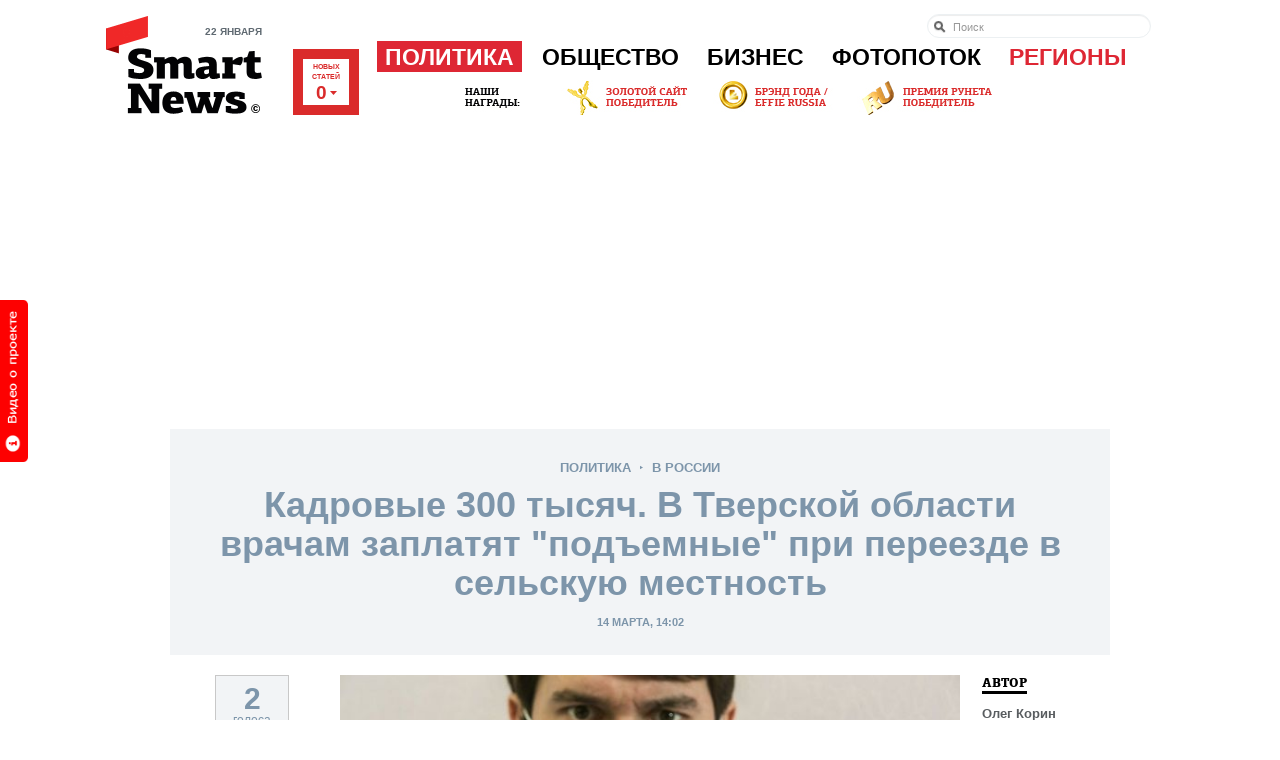

--- FILE ---
content_type: text/html; charset=Windows-1251
request_url: https://smartnews.ru/politics/russia/19424.html
body_size: 16720
content:
<!DOCTYPE html>
<html lang="ru" class="no-js">
<head>
	<title>Кадровые 300 тысяч. В Тверской области врачам заплатят "подъемные" при переезде в сельскую местность - В России - Политика - SmartNews.ru</title>
	<meta http-equiv="Content-Type" content="text/html;charset=windows-1251">
	<meta http-equiv="Content-Language" content="ru">
	<meta name="copyright" content="copyright &copy;2011, SmartNews.ru">
	<meta name="robots" content="all">
	<meta content="IE=edge,chrome=1" http-equiv="X-UA-Compatible">
	<meta name="apple-itunes-app" content="app-id=576121137">
	<meta name="keywords" content="Политика, В России" />
	<meta property="og:image" content="https://smartnews.ru/storage/c/2016/03/20/1458507502_507393_76.jpg">
	<link rel="image_src" href="https://smartnews.ru/storage/c/2016/03/20/1458507502_507393_76.jpg">
	<meta property="og:title" content="Кадровые 300 тысяч. В Тверской области врачам заплатят "подъемные" при переезде в сельскую местность - В России - Политика - SmartNews.ru">
	<link rel="mrc__share_title" content="Кадровые 300 тысяч. В Тверской области врачам заплатят "подъемные" при переезде в сельскую местность - В России - Политика - SmartNews.ru">
	<link rel="shortcut icon" href="/favicon.ico" type="image/x-icon" />
	<link href="https://smartnews.ru/css/fonts.css?270" rel="stylesheet" type="text/css">
	<link href="https://smartnews.ru/css/styles.css?270" rel="stylesheet" type="text/css">
	<link href="https://cdn.smartnews.ru/css/sochi2014.css?270" rel="stylesheet" type="text/css">
	<link href="/css/displays.css?270" rel="stylesheet" type="text/css">
	<link href="/css/temp.css?270" rel="stylesheet" type="text/css">
	<!--[if lt IE 8]>
		<link href="/css/ie.css?270" rel="stylesheet" type="text/css">
	<![endif]-->
	<!--[if IE 8]>
		<link href="/css/ie8.css?270" rel="stylesheet" type="text/css">
	<![endif]-->
	<script type="text/javascript" src="https://cdn.smartnews.ru/js/ZeroClipboard.js"></script>
	<script type="text/javascript">ZeroClipboard.setMoviePath( 'https://cdn.smartnews.ru/flash/ZeroClipboard.swf' );</script>
	<script src="https://cdn.smartnews.ru/js/modernizr.js"></script>
	<script src="https://cdn.smartnews.ru/js/prototype.js"></script>
	<script src="/js/common.js?270"></script>
	<link rel="stylesheet" type="text/css" href="https://cdn.smartnews.ru/css/fileuploader.css">
	<script type="text/javascript" charset="windows-1251" src="https://cdn.smartnews.ru/js/fileuploader.js?270"></script>
	<script type="text/javascript" src="//yandex.st/share/share.js" charset="utf-8"></script>
	<script src="https://cdn.smartnews.ru/js/article.js?270"></script>
	<script type="text/javascript" src="https://cdn.connect.mail.ru/js/loader.js"></script>
	<script type="text/javascript" src="https://cdn.smartnews.ru/js/scriptaculous/scriptaculous.js?load=effects,slider,builder,controls"></script>
	<script type="text/javascript" src="https://cdn.smartnews.ru/js/carousel.js?1"></script>
	<script type="text/javascript" charset="windows-1251" src="https://cdn.smartnews.ru/js/auth.js?270"></script>
	<script type="text/javascript" src="//vk.com/js/api/openapi.js?116"></script>
	<script type="text/javascript">VK.init({apiId: 3832036, onlyWidgets: false});</script>
	<!--[if lt IE 9]>
		<script src="https://cdn.smartnews.ru/js/PIE.js"></script>
		<script src="https://cdn.smartnews.ru/js/selectivizr.js"></script>
	<![endif]-->
	<script type="text/javascript">
	var _gaq = _gaq || [];
	_gaq.push(['_setAccount', 'UA-34636870-1']);
	_gaq.push(['_setDomainName', 'smartnews.ru']);
	_gaq.push(['_trackPageview']);
	(function() {
	var ga = document.createElement('script'); ga.type = 'text/javascript'; ga.async = true;
	ga.src = ('https:' == document.location.protocol ? 'https://ssl' : 'http://www') + '.google-analytics.com/ga.js';
	var s = document.getElementsByTagName('script')[0]; s.parentNode.insertBefore(ga, s);
	})();
	</script>
</head>
<body class="p-article">

<a id="welcome_tab" href="#" onclick="return showPromoVideo('promo');"><img src="/i/button-welcome-video.png" height="162" width="33" alt=""></a>
<div class="l-wrapper">
	<!--LiveInternet counter--><script type="text/javascript"><!--
	new Image().src = "//counter.yadro.ru/hit?r"+
	escape(document.referrer)+((typeof(screen)=="undefined")?"":
	";s"+screen.width+"*"+screen.height+"*"+(screen.colorDepth?
	screen.colorDepth:screen.pixelDepth))+";u"+escape(document.URL)+
	";"+Math.random();//--></script><!--/LiveInternet-->
	<header class="l-header g-clearfix">
		<div class="b-head g-clearfix">
			<div class="b-logo-wrap">
				<p class="b-head-date">22 января</p>
				<a href="/" class="b-logo">
					<img src="/i/logo.png?1" height="67" width="135" alt="">
					<i class="b-logo-beta"></i>
				</a>
			</div>
			<div class="b-media-all">
				Новых<br/>статей<br><strong id="refresh_count">0<i></i></strong>
			</div>
			<ul class="b-auth-menu g-clearfix" style="margin-bottom: 1px;">
			</ul>
			<nav class="b-menu">
				<ul class="b-menu-list g-clearfix">
					<li class="b-menu-item b-menu-item-active">
						<a href="/politics/">Политика</a>
						<div class="b-submenu">
							<div class="b-submenu-inner g-clearfix">
								<div class="b-submenu-col-1">
									<ul class="b-submenu-menu">
										<li><a href="/politics/authorities/">Власть</a></li>
										<li><a href="/politics/russia/">В России</a></li>
										<li><a href="/politics/world/">В мире</a></li>
										<li><a href="/politics/initiatives/">Инициативы</a></li>
										<li><a href="/politics/compatriots/">Соотечественники</a></li>
									</ul>
								</div>
								<div class="b-submenu-col-2">
				<div class="b-unit b-unit-full">
					<a href="/politics/authorities/20255.html">
						<img src="/storage/c/2019/04/29/1556540832_886261_0.jpg" alt="Достижения из древности. Путин назвал трудолюбие частью характера россиян" title="Достижения из древности. Путин назвал трудолюбие частью характера россиян" />
						<span class="b-unit-overlay"></span>

						<div class="b-unit-content">
							<div class="b-unit-content-wrap">
								<div class="b-unit-meta">29 апреля, 1 автор</div>
								<h3 class="b-unit-title b-submenu-name"><span>Достижения из древности. Путин назвал трудолюбие частью характера россиян</span></h3>
							</div>
						</div>
					</a>
				</div>

								</div>
								<div class="b-submenu-col-3">
				<div class="b-unit b-unit-full">
					<a href="/politics/authorities/20251.html">
						<img src="/storage/c/2019/04/29/1556535960_660953_97.jpg" alt="По новым правилам. Майские указы в этом году коснутся ветеранов, дольщиков, автомобилистов и банков" title="По новым правилам. Майские указы в этом году коснутся ветеранов, дольщиков, автомобилистов и банков" />
						<span class="b-unit-overlay"></span>

						<div class="b-unit-content">
							<div class="b-unit-content-wrap">
								<div class="b-unit-meta">29 апреля, 1 автор</div>
								<h3 class="b-unit-title b-submenu-name"><span>По новым правилам. Майские указы в этом году коснутся ветеранов, дольщиков...</span></h3>
							</div>
						</div>
					</a>
				</div>

								</div>
								<div class="b-submenu-col-4">
									<div class="b-unit b-unit-short">
										<p class="b-unit-meta"><a href="/politics/authorities/20258.html">13 апреля 07:20</a></p>
										<h3 class="b-unit-title"><a href="/politics/authorities/20258.html">Декларация доходов. Медведев за 2018 год заработал больше Путина</a></h3>
									</div>
									<div class="b-unit b-unit-short">
										<p class="b-unit-meta"><a href="/politics/authorities/20259.html">12 апреля 20:26</a></p>
										<h3 class="b-unit-title"><a href="/politics/authorities/20259.html">Неактуальный срок. Путин объявил, что призыв в армию скоро уйдет...</a></h3>
									</div>
									<div class="b-unit b-unit-short">
										<p class="b-unit-meta"><a href="/politics/initiatives/20256.html">11 апреля 06:50</a></p>
										<h3 class="b-unit-title"><a href="/politics/initiatives/20256.html">Сдержать нарушителей. ГИБДД хочет ужесточить штрафы за...</a></h3>
									</div>
								</div>
							</div>
						</div>
					</li>
					<li class="b-menu-item">
						<a href="/society/">Общество</a>
						<div class="b-submenu">
							<div class="b-submenu-inner g-clearfix">
								<div class="b-submenu-col-1">
									<ul class="b-submenu-menu">
										<li><a href="/society/life/">Жизнь</a></li>
										<li><a href="/society/incidents/">Происшествия</a></li>
										<li><a href="/society/tech/">Технологии</a></li>
										<li><a href="/society/entertainment/">Развлечения</a></li>
										<li><a href="/society/sport/">Спорт</a></li>
										<li><a href="/society/from-readers/">Статьи от читателей</a></li>
									</ul>
								</div>
								<div class="b-submenu-col-2">
				<div class="b-unit b-unit-full">
					<a href="/society/incidents/20257.html">
						<img src="/storage/c/2019/04/30/1556614687_767850_9.jpg" alt="Стабилизация и контроль. Противопожарный режим введен в 22 регионах России" title="Стабилизация и контроль. Противопожарный режим введен в 22 регионах России" />
						<span class="b-unit-overlay"></span>

						<div class="b-unit-content">
							<div class="b-unit-content-wrap">
								<div class="b-unit-meta">30 апреля, 1 автор</div>
								<h3 class="b-unit-title b-submenu-name"><span>Стабилизация и контроль. Противопожарный режим введен в 22 регионах России</span></h3>
							</div>
						</div>
					</a>
				</div>

								</div>
								<div class="b-submenu-col-3">
				<div class="b-unit b-unit-full">
					<a href="/society/life/20261.html">
						<img src="/storage/c/2019/04/30/1556621252_790981_97.jpg" alt="Яичница опасна для диабетиков. Российский специалист оспорил исследование британских ученых" title="Яичница опасна для диабетиков. Российский специалист оспорил исследование британских ученых" />
						<span class="b-unit-overlay"></span>

						<div class="b-unit-content">
							<div class="b-unit-content-wrap">
								<div class="b-unit-meta">15 апреля, 1 автор</div>
								<h3 class="b-unit-title b-submenu-name"><span>Яичница опасна для диабетиков. Российский специалист оспорил исследование британских...</span></h3>
							</div>
						</div>
					</a>
				</div>

								</div>
								<div class="b-submenu-col-4">
									<div class="b-unit b-unit-short">
										<p class="b-unit-meta"><a href="/society/incidents/20260.html">14 апреля 13:39</a></p>
										<h3 class="b-unit-title"><a href="/society/incidents/20260.html">Быстрое распространение. МЧС советует тушить пожар на кухне...</a></h3>
									</div>
									<div class="b-unit b-unit-short">
										<p class="b-unit-meta"><a href="/society/life/20253.html"> 9 апреля 08:05</a></p>
										<h3 class="b-unit-title"><a href="/society/life/20253.html">Самочувствие населения. В России снизилось число разводов</a></h3>
									</div>
									<div class="b-unit b-unit-short">
										<p class="b-unit-meta"><a href="/society/life/20254.html"> 8 апреля 18:12</a></p>
										<h3 class="b-unit-title"><a href="/society/life/20254.html">Танцевальная дорога. Россияне назвали лучшие песни для поездки в...</a></h3>
									</div>
								</div>
							</div>
						</div>
					</li>
					<li class="b-menu-item">
						<a href="/business/">Бизнес</a>
						<div class="b-submenu">
							<div class="b-submenu-inner g-clearfix">
								<div class="b-submenu-col-1">
									<ul class="b-submenu-menu">
										<li><a href="/business/made-in-russia/" style="color:#064F28">РСХБ: Сделано в&nbsp;России</a></li>
										<li><a href="/business/money/">Личные деньги</a></li>
										<li><a href="/business/companies/">Компании</a></li>
										<li><a href="/business/trends/">Тенденции</a></li>
										<li><a href="/business/ratings/">Рейтинги</a></li>
									</ul>
								</div>
								<div class="b-submenu-col-2">
				<div class="b-unit b-unit-full">
					<a href="/business/trends/20242.html">
						<img src="/storage/c/2019/03/31/1554059072_862240_59.jpg" alt="Экономия бюджета. Электронные ПТС начнут работать в России в ноябре 2019" title="Экономия бюджета. Электронные ПТС начнут работать в России в ноябре 2019" />
						<span class="b-unit-overlay"></span>

						<div class="b-unit-content">
							<div class="b-unit-content-wrap">
								<div class="b-unit-meta">30 марта, 1 автор</div>
								<h3 class="b-unit-title b-submenu-name"><span>Экономия бюджета. Электронные ПТС начнут работать в России в ноябре 2019</span></h3>
							</div>
						</div>
					</a>
				</div>

								</div>
								<div class="b-submenu-col-3">
				<div class="b-unit b-unit-full">
					<a href="/business/trends/20227.html">
						<img src="/storage/c/2019/02/11/1549859567_753528_0.jpg" alt="Доступные везунчики. Названы регионы с самым дешевым бензином" title="Доступные везунчики. Названы регионы с самым дешевым бензином" />
						<span class="b-unit-overlay"></span>

						<div class="b-unit-content">
							<div class="b-unit-content-wrap">
								<div class="b-unit-meta">11 февраля, 1 автор</div>
								<h3 class="b-unit-title b-submenu-name"><span>Доступные везунчики. Названы регионы с самым дешевым бензином</span></h3>
							</div>
						</div>
					</a>
				</div>

								</div>
								<div class="b-submenu-col-4">
									<div class="b-unit b-unit-short">
										<p class="b-unit-meta"><a href="/business/trends/20179.html"> 3 декабря 05:49</a></p>
										<h3 class="b-unit-title"><a href="/business/trends/20179.html">Более 100 тысяч рублей. В северных регионах России самые высокие...</a></h3>
									</div>
									<div class="b-unit b-unit-short">
										<p class="b-unit-meta"><a href="/business/trends/20165.html">20 ноября 12:14</a></p>
										<h3 class="b-unit-title"><a href="/business/trends/20165.html">Региональная особенность. Зарплаты в России в 2019 году вырастут...</a></h3>
									</div>
									<div class="b-unit b-unit-short">
										<p class="b-unit-meta"><a href="/business/companies/20139.html">21 октября 19:33</a></p>
										<h3 class="b-unit-title"><a href="/business/companies/20139.html">Обновление биллинга. Фонд Typhoon закрыл самую крупную сделку на...</a></h3>
									</div>
								</div>
							</div>
						</div>
					</li>
					<li class="b-menu-item">
						<a href="/photostream/">Фотопоток</a>
						<div class="b-submenu">
							<div class="b-submenu-inner g-clearfix">
								<div class="b-submenu-col-1" style="background: none; padding: 0; width: 242px; overflow: hidden; height: auto;">
				<div class="b-unit b-unit-full">
					<a href="/photostream/1251.html">
						<img src="/storage/c/2012/10/24/1351078147_759327_84.jpg" alt="Зоопарк МВД в Краснодаре" title="Зоопарк МВД в Краснодаре" />
						<span class="b-unit-overlay"></span>

						<div class="b-unit-content">
							<div class="b-unit-content-wrap">
								<div class="b-unit-meta">22 сентября, 22 автора</div>
								<h3 class="b-unit-title b-submenu-name"><span>Зоопарк МВД в Краснодаре</span></h3>
							</div>
						</div>
					</a>
				</div>

								</div>
								<div class="b-submenu-col-2">
				<div class="b-unit b-unit-full">
					<a href="/photostream/8426.html">
						<img src="/storage/c/2013/07/03/1372836146_976762_12.jpg" alt="Крупнейшая авиабаза Сибири" title="Крупнейшая авиабаза Сибири" />
						<span class="b-unit-overlay"></span>

						<div class="b-unit-content">
							<div class="b-unit-content-wrap">
								<div class="b-unit-meta">22 июля, 1 автор</div>
								<h3 class="b-unit-title b-submenu-name"><span>Крупнейшая авиабаза Сибири</span></h3>
							</div>
						</div>
					</a>
				</div>

								</div>
								<div class="b-submenu-col-3">
				<div class="b-unit b-unit-full">
					<a href="/photostream/12751.html">
						<img src="/storage/c/2013/11/07/1383816140_674454_90.jpg" alt="Как добывают золото" title="Как добывают золото" />
						<span class="b-unit-overlay"></span>

						<div class="b-unit-content">
							<div class="b-unit-content-wrap">
								<div class="b-unit-meta">02 июля, 1 автор</div>
								<h3 class="b-unit-title b-submenu-name"><span>Как добывают золото</span></h3>
							</div>
						</div>
					</a>
				</div>

								</div>
								<div class="b-submenu-col-4">
									<div class="b-unit b-unit-short">
										<p class="b-unit-meta"><a href="/photostream/18242.html">26 июня 15:43</a></p>
										<h3 class="b-unit-title"><a href="/photostream/18242.html">Прощание с кадетством</a></h3>
									</div>
									<div class="b-unit b-unit-short">
										<p class="b-unit-meta"><a href="/photostream/18174.html">24 июня 18:14</a></p>
										<h3 class="b-unit-title"><a href="/photostream/18174.html">Выпуск спецсигналов</a></h3>
									</div>
									<div class="b-unit b-unit-short">
										<p class="b-unit-meta"><a href="/photostream/18142.html">19 июня 16:21</a></p>
										<h3 class="b-unit-title"><a href="/photostream/18142.html">Розовая соль крымского озера</a></h3>
									</div>
								</div>
							</div>
						</div>
					</li>
					<li class="b-menu-item b-menu-item-regions">
						<a href="/regions/">Регионы</a>
						<div class="b-submenu">
							<div class="b-submenu-inner g-clearfix">
								<div class="b-submenu-regions">
									<ul>
										<li><a href="/regions/crimea/">Крым<img style="position: absolute; margin-left: 2px; bottom: 8px;" src="/i/new-region.png"></a></li>
										<li><a href="/regions/arhangelsk/">Архангельск</a></li>
										<li><a href="/regions/astrahan/">Астрахань</a></li>
										<li><a href="/regions/barnaul/">Барнаул</a></li>
										<li><a href="/regions/belgorod/">Белгород</a></li>
										<li><a href="/regions/birobidjan/">Биробиджан</a></li>
										<li><a href="/regions/blagoveschensk/">Благовещенск</a></li>
										<li><a href="/regions/bryansk/">Брянск</a></li>
										<li><a href="/regions/vnovgorod/">Великий Новгород</a></li>
										<li><a href="/regions/vladivostok/">Владивосток</a></li>
										<li><a href="/regions/vladimir/">Владимир</a></li>
										<li><a href="/regions/volgograd/">Волгоград</a></li>
										<li><a href="/regions/vologda/">Вологда</a></li>
										<li><a href="/regions/voronezh/">Воронеж</a></li>
										<li><a href="/regions/ekaterinburg/">Екатеринбург</a></li>
										<li><a href="/regions/ivanovo/">Иваново</a></li>
										<li><a href="/regions/izhevsk/">Ижевск</a></li>
										<li><a href="/regions/irkutsk/">Иркутск</a></li>
										<li><a href="/regions/yoshkarola/">Йошкар-Ола</a></li>
										<li><a href="/regions/kazan/">Казань</a></li>
										<li><a href="/regions/kaliningrad/">Калининград</a></li>
									</ul>
									<ul>
										<li><a href="/regions/kaluga/">Калуга</a></li>
										<li><a href="/regions/kemerovo/">Кемерово</a></li>
										<li><a href="/regions/kirov/">Киров</a></li>
										<li><a href="/regions/kostroma/">Кострома</a></li>
										<li><a href="/regions/krasnodar/">Краснодар</a></li>
										<li><a href="/regions/krasnoyarsk/">Красноярск</a></li>
										<li><a href="/regions/kurgan/">Курган</a></li>
										<li><a href="/regions/kursk/">Курск</a></li>
										<li><a href="/regions/moscow/">Москва</a></li>
										<li><a href="/regions/murmansk/">Мурманск</a></li>
										<li><a href="/regions/naryan-mar/">Нарьян-Мар</a></li>
										<li><a href="/regions/nnovgorod/">Нижний Новгород</a></li>
										<li><a href="/regions/novosibirsk/">Новосибирск</a></li>
										<li><a href="/regions/omsk/">Омск</a></li>
										<li><a href="/regions/orenburg/">Оренбург</a></li>
										<li><a href="/regions/penza/">Пенза</a></li>
										<li><a href="/regions/perm/">Пермь</a></li>
										<li><a href="/regions/petrozavodsk/">Петрозаводск</a></li>
										<li><a href="/regions/mosobl/">Подмосковье</a></li>
										<li><a href="/regions/pskov/">Псков</a></li>
										<li><a href="/regions/rostov-na-donu/">Ростов-на-Дону</a></li>
									</ul>
									<ul>
										<li><a href="/regions/ryazan/">Рязань</a></li>
										<li><a href="/regions/spb/">Санкт-Петербург</a></li>
										<li><a href="/regions/sevkav/">Северный Кавказ</a></li>
										<li><a href="/regions/saransk/">Саранск</a></li>
										<li><a href="/regions/samara/">Самара</a></li>
										<li><a href="/regions/saratov/">Саратов</a></li>
										<li><a href="/regions/sahalin/">Сахалин</a></li>
										<li><a href="/regions/stavropol/">Ставрополь</a></li>
										<li><a href="/regions/tomsk/">Томск</a></li>
										<li><a href="/regions/tula/">Тула</a></li>
										<li><a href="/regions/tymen/">Тюмень</a></li>
										<li><a href="/regions/ulianovsk/">Ульяновск</a></li>
										<li><a href="/regions/ula-ude/">Улан-Удэ</a></li>
										<li><a href="/regions/ufa/">Уфа</a></li>
										<li><a href="/regions/habarovsk/">Хабаровск</a></li>
										<li><a href="/regions/chelyabinsk/">Челябинск</a></li>
										<li><a href="/regions/chita/">Чита</a></li>
										<li><a href="/regions/cheboksary/">Чебоксары</a></li>
										<li><a href="/regions/elista/">Элиста</a></li>
										<li><a href="/regions/yakutsk/">Якутск</a></li>
										<li><a href="/regions/yar/">Ярославль</a></li>
									</ul>
									<ul>
									</ul>
								</div>
								<div class="b-submenu-your-region">
									<a href="/about/" class="g-button">Smart News в вашем городе</a>
								</div>
							</div>
						</div>
					</li>
				</ul>
			</nav>

			<form class="b-head-search" action="/search/" style="top: 14px;">
				<input type="search" results="10" placeholder="Поиск" maxlength="80" size="20" name="text">
			</form>
			<div class="b-our-awards">
				<img src="/i/site-awards-banner.jpg">
				<a href="/business/companies/12229.html" style="display: block; position: absolute; top: 0; left: 100px; height: 35px; width: 125px; text-indent: -1000em;">
				</a>
				<a href="/business/companies/7443.html" style="display: block; position: absolute; left: 255px; top: 0; height: 35px; width: 115px; text-indent: -1000em;">
				</a>
				<a href="/business/companies/13239.html" style="display: block; position: absolute; left: 400px; top: 0; height: 35px; width: 130px; text-indent: -1000em;">
				</a>
			</div>
		</div>
<div class="b-specproject-banner" style="text-align: center;">
	<script async src="//pagead2.googlesyndication.com/pagead/js/adsbygoogle.js"></script>
<!-- smartnews-horizontal-1 -->
<ins class="adsbygoogle"
     style="display:block"
     data-ad-client="ca-pub-0325041585969245"
     data-ad-slot="1597134085"
     data-ad-format="auto"></ins>
<script>
(adsbygoogle = window.adsbygoogle || []).push({});
</script>
</div>

	</header>
	<div class="l-content g-clearfix">

		<script language="javascript">
			document.observe("dom:loaded", function() { 
				enableArticleScrolledSidebar();
				calculateSocialCounters('19424', 3832036, 1500, 300, 100, 'https://smartnews.ru/politics/russia/19424.html');
			});
		</script>
		<div style="height:0;">
			<script language="javascript">document.write("<img src=\"https://smartnews.ru/views_counter/?id="+"19424"+"&class="+"SmartNews::Content::Article"+"&"+Math.random()+"\" width=\"0\" height=\"0\">");</script>
			<noscript><img src="https://smartnews.ru/views_counter/id=19424&class=SmartNews::Content::Article" width="0" height="0"></noscript>
			<input type="hidden" id="control_charset" value="Контроль">
		</div>
		<div class="b-hidden-main-menu">
			<a href="#" onclick="$('hidden-menu').toggle(); return false;">Выберите раздел &darr;</a>
			<div style="display: none;" id="hidden-menu">
				<div><a href="/politics/">Политика</a></div>
				<div><a href="/society/">Общество</a></div>
				<div><a href="/business/">Бизнес</a></div>
			</div>
		</div>
		<header class="b-article-head">
			<div class="b-article-category">
				<a href="/politics/">Политика</a>
				<span class="b-article-category-delim">&gt;</span>
				<a href="/politics/russia/">В России</a>
				
			</div>
			<h1 class="b-article-title">Кадровые 300 тысяч. В Тверской области врачам заплатят "подъемные" при переезде в сельскую местность</h1>
			<div class="b-article-date">
				14 марта, 14:02
			</div>
		</header>
		<section class="b-article g-clearfix">
			<div class="b-article-column">

				
				<div class="b-article-pr" id="floated-rating-block">
					<div id="rating-value" style="border: 1px solid #C8C8C8; margin: 0 0 15px 45px; width: 72px; background-color: #f2f4f6; color: #7d95aa; text-align: center; padding: 15px 0 5px 0; line-height: 15px;">
						<span style="font-size: 30px; font-weight: bold;">2</span><br>голоса
					</div>
					<ul class="b-article-share">
						<li>
							<div class="fb-like" data-href="https://smartnews.ru/politics/russia/19424.html" data-send="false" data-layout="box_count" data-width="56" data-show-faces="false"></div>
						</li>
						<li>
							<a href="https://twitter.com/share" class="twitter-share-button" data-lang="en" data-count="vertical" data-url="https://smartnews.ru/politics/russia/19424.html" data-text="Кадровые 300 тысяч. В Тверской области врачам заплатят "подъемные" при переезде в сельскую местность" data-via="smartnewsru">Tweet</a>
						</li>
						<li>
							<div id="vk_like_top"></div>
							<script type="text/javascript">VK.Widgets.Like("vk_like_top", {type: "vertical", pageUrl: "https://smartnews.ru/politics/russia/19424.html"});</script>
						</li>
						<li>
							<a target="_blank" class="mrc__plugin_uber_like_button" href="https://connect.mail.ru/share?url=https://smartnews.ru/politics/russia/19424.html" data-mrc-config="{'nt' : '1', 'cm' : '1', 'ck' : '1', 'sz' : '20', 'st' : '1', 'tp' : 'mm', 'vt' : '1', 'width' : '40px'}">Нравится</a>
						</li>
						<li>
							<a target="_blank" class="mrc__plugin_uber_like_button" href="https://connect.mail.ru/share?url=https://smartnews.ru/politics/russia/19424.html" data-mrc-config="{'nt' : '1', 'cm' : '1', 'ck' : '1', 'sz' : '20', 'st' : '1', 'tp' : 'ok', 'vt' : '1', 'width' : '40px'}">Нравится</a>
							<script src="https://cdn.connect.mail.ru/js/loader.js" type="text/javascript" charset="UTF-8"></script>
						</li>
					</ul>
					<div class="b-article-rating" id="rating" data-likes-count="2">
<p>Понравился материал?<br>нажми &darr;</p>
<div class="b-article-rating_box">
	<a href="#" class="b-article-rating_btn" onclick="return likeObj('19424');">Было интересно!</a>
</div>

					</div>
				</div>

				<div class="b-article-body" id="article-content">
<div class="b-article-part-b-article-part-simple g-clearfix" id="item-282336">

	<div class="b-article-part-inner">
		<div class="b-article-part-inner-text">
			<article class="b-article-pic">
				<p><a href="#" onclick="return showItemPhoto('19424', 'SmartNews::Content::Article', '282336');"><img src="/storage/c/2016/03/20/1458507475_559767_2.jpg" alt="" title="" /></a></p>
	 			<figcaption><p> Фото: <a href="http://www.globallookpress.com/" target="_blank" rel="nofollow">www.globallookpress.com</a> </p></figcaption>
			</article>
		</div>
	</div>
</div>

<div class="b-article-part-b-article-part-simple g-clearfix" id="item-282335">

	<div class="b-article-part-inner">
		<div class="b-article-part-inner-text">
			<p><p class="g-justify-justify">
	<em>Единовременную компенсацию в&nbsp;размере 300 тысяч рублей выплатит в&nbsp;2016 году правительство Тверской области медицинским работникам при&nbsp;переезде в&nbsp;сельскую местность.</em></p>
<p class="g-justify-justify">
	На заседании регионального правительства принято постановление, согласно которому денежные средства будут выделяться медицинским работникам до&nbsp;45 лет, имеющим среднее профессиональное образование и&nbsp;трудоустроенным в&nbsp;сельские лечебные учреждения. На эти цели в&nbsp;областном бюджете предусмотрено 7,5 миллионов рублей, передает <a href="http://ria.ru" target="_blank">РИА Новости</a>.
<p class="g-justify-justify">
	Практика выплаты &laquo;подъемных&raquo; хорошо зарекомендовала себя в&nbsp;прошлые годы: с&nbsp;2012 года обеспеченность средним медперсоналом сельского населения Тверской области выросла с&nbsp;девяти до&nbsp;42,5 человек на&nbsp;10 тысяч жителей. В среднем по&nbsp;ЦФО этот показатель составляет 43,3 человека.
<p class="g-justify-justify">
	Кадровый вопрос&nbsp;&mdash; один из&nbsp;самых острых в&nbsp;здравоохранении, особенно в&nbsp;сельской местности. Для его решения необходимы серьезные стимулы. Власти намерены актуализировать поддержку медицины в&nbsp;сельской местности и&nbsp;небольших районных центрах, и&nbsp;по другим направлениям.

			
		</div>
	</div>
</div>
<div class="b-specproject-banner" style="text-align: center;">
	<!-- Яндекс.Директ -->
<div id="yandex_ad"></div>
<script type="text/javascript">
(function(w, d, n, s, t) {
    w[n] = w[n] || [];
    w[n].push(function() {
        Ya.Direct.insertInto(144635, "yandex_ad", {
            ad_format: "direct",
            font_size: 0.9,
            font_family: "arial",
            type: "vertical",
            limit: 4,
            title_font_size: 3,
            links_underline: true,
            site_bg_color: "FFFFFF",
            title_color: "CC0000",
            url_color: "000000",
            text_color: "000000",
            hover_color: "666666",
            sitelinks_color: "CC0000",
            favicon: true,
            no_sitelinks: false
        });
    });
    t = d.getElementsByTagName("script")[0];
    s = d.createElement("script");
    s.src = "//an.yandex.ru/system/context.js";
    s.type = "text/javascript";
    s.async = true;
    t.parentNode.insertBefore(s, t);
})(window, document, "yandex_context_callbacks");
</script>

<script async src="//pagead2.googlesyndication.com/pagead/js/adsbygoogle.js"></script>
<!-- smartnews-after-text -->
<ins class="adsbygoogle"
     style="display:inline-block;width:300px;height:250px"
     data-ad-client="ca-pub-0325041585969245"
     data-ad-slot="4793312486"></ins>
<script>
(adsbygoogle = window.adsbygoogle || []).push({});
</script>

<script async src="//pagead2.googlesyndication.com/pagead/js/adsbygoogle.js"></script>
<!-- smartnews-after-text-2 -->
<ins class="adsbygoogle"
     style="display:inline-block;width:300px;height:250px"
     data-ad-client="ca-pub-0325041585969245"
     data-ad-slot="3111966081"></ins>
<script>
(adsbygoogle = window.adsbygoogle || []).push({});
</script>
</div>


				</div>

				<div class="b-article-about" id="authors-and-badges">
					<div class="b-article-editors">
						<h3 class="b-sec-title"><span>Автор</span></h3>
						<p>Олег Корин</p>
					</div>
				</div>

				<div class="b-article-tags g-clearfix">
				</div>
			<section class="b-lifeonsite g-clearfix">
				<h2 class="b-lifeonsite-title"><span>Новое на сайте</span></h2>
				<div class="g-clearfix">
				<div class="b-col b-col-290">
					<div class="b-unit b-unit-life-in-main g-clearfix">
						<div class="b-unit-preview">
							<a href="/politics/authorities/20251.html"><img src="/storage/c/2019/04/29/1556535960_719393_26.jpg" alt="По новым правилам. Майские указы в этом году коснутся ветеранов, дольщиков, автомобилистов и банков" title="По новым правилам. Майские указы в этом году коснутся ветеранов, дольщиков, автомобилистов и банков" /></a>
						</div>
						<div class="b-unit-content">
							<div class="b-unit-content-wrap">
								<span class="b-unit-status">Новая статья</span>
								<p class="b-unit-meta">29 апреля</p>
								<h3 class="b-unit-title"><a href="/politics/authorities/20251.html">По новым правилам. Майские указы в этом году коснутся ветеранов, дольщиков, автомобилистов и банков</a></h3>
							</div>
						</div>
					</div>
					<div class="b-unit b-unit-life g-clearfix">
						<a href="/society/incidents/20257.html"><img src="/storage/c/2019/04/30/1556614688_060728_50.jpg" alt="Стабилизация и контроль. Противопожарный режим введен в 22 регионах России" title="Стабилизация и контроль. Противопожарный режим введен в 22 регионах России" class="b-unit-pic" /></a>
						<h5 class="b-unit-status">Новая статья</h5>
						<h3 class="b-unit-title"><a href="/society/incidents/20257.html">Стабилизация и контроль. Противопожарный режим введен в 22 регионах России</a></h3>
					</div>
				</div>
				<div class="b-col b-col-290">
					<div class="b-unit b-unit-life g-clearfix">
						<a href="/society/life/20261.html"><img src="/storage/c/2019/04/30/1556621252_983042_96.jpg" alt="Яичница опасна для диабетиков. Российский специалист оспорил исследование британских ученых" title="Яичница опасна для диабетиков. Российский специалист оспорил исследование британских ученых" class="b-unit-pic" /></a>
						<h5 class="b-unit-status">Новая статья</h5>
						<h3 class="b-unit-title"><a href="/society/life/20261.html">Яичница опасна для диабетиков. Российский специалист оспорил исследование британских ученых</a></h3>
					</div>
					<div class="b-unit b-unit-life g-clearfix">
						<a href="/society/incidents/20260.html"><img src="/storage/c/2019/04/30/1556620738_361476_70.jpg" alt="Быстрое распространение. МЧС советует тушить пожар на кухне стиральным порошком" title="Быстрое распространение. МЧС советует тушить пожар на кухне стиральным порошком" class="b-unit-pic" /></a>
						<h5 class="b-unit-status">Новая статья</h5>
						<h3 class="b-unit-title"><a href="/society/incidents/20260.html">Быстрое распространение. МЧС советует тушить пожар на кухне стиральным порошком</a></h3>
					</div>
					<div class="b-unit b-unit-life g-clearfix">
						<a href="/politics/authorities/20258.html"><img src="/storage/c/2019/04/30/1556616020_708084_19.jpg" alt="Декларация доходов. Медведев за 2018 год заработал больше Путина" title="Декларация доходов. Медведев за 2018 год заработал больше Путина" class="b-unit-pic" /></a>
						<h5 class="b-unit-status">Новая статья</h5>
						<h3 class="b-unit-title"><a href="/politics/authorities/20258.html">Декларация доходов. Медведев за 2018 год заработал больше Путина</a></h3>
					</div>
				</div>
				</div>
				<div class="b-lifeonsite-all">
					<a href="/all/">Читать все статьи &rarr;</a>
				</div>
			</section>

<div class="b-specproject-banner" style="text-align: center;">
	<!-- 728*90 Advertur.ru start -->
<script type="text/javascript" src="//ddnk.advertur.ru/v1/code.js?id=61559"></script>
<!-- 728*90 Advertur.ru end -->
</div>

			<div class="b-best-articles">
				<div class="b-best-articles-inner">
					<div class="b-sec-title-in-article">
						<h4 class="b-sec-title"><span>Материалы из раздела</span></h4>
					</div>
					<div class="b-best-articles-list g-clearfix">
						<div class="b-col b-col-152">
							<div class="b-unit b-unit-nano">
								<a href="/politics/authorities/20255.html"><img src="/storage/c/2019/04/29/1556540832_730262_63.jpg" alt="Достижения из древности. Путин назвал трудолюбие частью характера россиян" title="Достижения из древности. Путин назвал трудолюбие частью характера россиян" /></a>
								<div class="b-unit-content">
									<div class="b-unit-content-wrap">
										<p class="b-unit-meta">29 апреля 2019</p>
										<h3 class="b-unit-title"><a href="/politics/authorities/20255.html">Достижения из древности. Путин назвал трудолюбие частью характера россиян</a></h3>
									</div>
								</div>
							</div>
						</div>
						<div class="b-col b-col-152">
							<div class="b-unit b-unit-nano">
								<a href="/politics/authorities/20251.html"><img src="/storage/c/2019/04/29/1556535960_585522_18.jpg" alt="По новым правилам. Майские указы в этом году коснутся ветеранов, дольщиков, автомобилистов и банков" title="По новым правилам. Майские указы в этом году коснутся ветеранов, дольщиков, автомобилистов и банков" /></a>
								<div class="b-unit-content">
									<div class="b-unit-content-wrap">
										<p class="b-unit-meta">29 апреля 2019</p>
										<h3 class="b-unit-title"><a href="/politics/authorities/20251.html">По новым правилам. Майские указы в этом году коснутся ветеранов, дольщиков, автомобилистов и банков</a></h3>
									</div>
								</div>
							</div>
						</div>
						<div class="b-col b-col-152">
							<div class="b-unit b-unit-nano">
								<a href="/politics/authorities/20258.html"><img src="/storage/c/2019/04/30/1556616020_555380_12.jpg" alt="Декларация доходов. Медведев за 2018 год заработал больше Путина" title="Декларация доходов. Медведев за 2018 год заработал больше Путина" /></a>
								<div class="b-unit-content">
									<div class="b-unit-content-wrap">
										<p class="b-unit-meta">13 апреля 2019</p>
										<h3 class="b-unit-title"><a href="/politics/authorities/20258.html">Декларация доходов. Медведев за 2018 год заработал больше Путина</a></h3>
									</div>
								</div>
							</div>
						</div>
						<div class="b-col b-col-152">
							<div class="b-unit b-unit-nano">
								<a href="/politics/authorities/20259.html"><img src="/storage/c/2019/04/30/1556616360_130834_31.jpg" alt="Неактуальный срок. Путин объявил, что призыв в армию скоро уйдет в прошлое" title="Неактуальный срок. Путин объявил, что призыв в армию скоро уйдет в прошлое" /></a>
								<div class="b-unit-content">
									<div class="b-unit-content-wrap">
										<p class="b-unit-meta">12 апреля 2019</p>
										<h3 class="b-unit-title"><a href="/politics/authorities/20259.html">Неактуальный срок. Путин объявил, что призыв в армию скоро уйдет в прошлое</a></h3>
									</div>
								</div>
							</div>
						</div>
					</div>
				</div>
			</div>


			</div>
			<style>.b-qqq-img { float: left; margin-bottom: 10px; margin-right: 10px; }</style>
			<div class="b-article-column-side" id="floated-related-block-container" style="display: none;">
				<div id="floated-related-block">
				</div>
			</div>

		</section>

	</div>
	<footer class="l-footer g-clearfix">
		<div class="b-foot-logo">
			<a href="/" class="b-foot-logo-link">
				<img src="/i/logo-foot.png?1" height="51" width="110" alt="">
			</a>
			<div class="b-foot-regions">
				<span class="g-link-ajax b-foot-regions-link">Регионы</span>
				<div class="b-submenu" id="footer-regions">
					<div class="b-submenu-inner g-clearfix">
						<div class="b-submenu-regions">
							<ul>
								<li><a href="http://smartnews-crimea.ru" target="_blank" rel="nofollow">Крым</a></li>
								<li><a href="http://smartnews29.ru" target="_blank" rel="nofollow">Архангельск</a></li>
								<li><a href="http://smartnews30.ru" target="_blank" rel="nofollow">Астрахань</a></li>
								<li><a href="http://smartnews22.ru" target="_blank" rel="nofollow">Барнаул</a></li>
								<li><a href="http://smartnews31.ru" target="_blank" rel="nofollow">Белгород</a></li>
								<li><a href="http://smartnews28.ru" target="_blank" rel="nofollow">Благовещенск</a></li>
								<li><a href="http://smartnews32.ru" target="_blank" rel="nofollow">Брянск</a></li>
								<li><a href="http://smartnews53.ru" target="_blank" rel="nofollow">Великий Новгород</a></li>
								<li><a href="http://smartnews25.ru" target="_blank" rel="nofollow">Владивосток</a></li>
								<li><a href="http://smartnews33.ru" target="_blank" rel="nofollow">Владимир</a></li>
								<li><a href="http://smartnews34.ru" target="_blank" rel="nofollow">Волгоград</a></li>
								<li><a href="http://smartnews35.ru" target="_blank" rel="nofollow">Вологда</a></li>
								<li><a href="http://smartnews36.ru" target="_blank" rel="nofollow">Воронеж</a></li>
								<li><a href="http://smartnews66.ru" target="_blank" rel="nofollow">Екатеринбург</a></li>
								<li><a href="http://smartnews37.ru" target="_blank" rel="nofollow">Иваново</a></li>
								<li><a href="http://smartnews18.ru" target="_blank" rel="nofollow">Ижевск</a></li>
								<li><a href="http://smartnews38.ru" target="_blank" rel="nofollow">Иркутск</a></li>
								<li><a href="http://smartnews12.ru" target="_blank" rel="nofollow">Йошкар-Ола</a></li>
							</ul>
							<ul>
								<li><a href="http://smartnews16.ru" target="_blank" rel="nofollow">Казань</a></li>
								<li><a href="http://smartnews39.ru" target="_blank" rel="nofollow">Калининград</a></li>
								<li><a href="http://smartnews40.ru" target="_blank" rel="nofollow">Калуга</a></li>
								<li><a href="http://smartnews42.ru" target="_blank" rel="nofollow">Кемерово</a></li>
								<li><a href="http://smartnews43.ru" target="_blank" rel="nofollow">Киров</a></li>
								<li><a href="http://smartnews44.ru" target="_blank" rel="nofollow">Кострома</a></li>
								<li><a href="http://smartnews23.ru" target="_blank" rel="nofollow">Краснодар</a></li>
								<li><a href="http://smartnews24.ru" target="_blank" rel="nofollow">Красноярск</a></li>
								<li><a href="http://smartnews77.ru" target="_blank" rel="nofollow">Москва</a></li>
								<li><a href="http://smartnews51.ru" target="_blank" rel="nofollow">Мурманск</a></li>
								<li><a href="http://smartnews52.ru" target="_blank" rel="nofollow">Нижний Новгород</a></li>
								<li><a href="http://smartnews54.ru" target="_blank" rel="nofollow">Новосибирск</a></li>
								<li><a href="http://smartnews55.ru" target="_blank" rel="nofollow">Омск</a></li>
								<li><a href="http://smartnews56.ru" target="_blank" rel="nofollow">Оренбург</a></li>
								<li><a href="http://smartnews58.ru" target="_blank" rel="nofollow">Пенза</a></li>
								<li><a href="http://smartnews59.ru" target="_blank" rel="nofollow">Пермь</a></li>
								<li><a href="http://smartnews10.ru" target="_blank" rel="nofollow">Петрозаводск</a></li>
								<li><a href="http://smartnews60.ru" target="_blank" rel="nofollow">Псков</a></li>
							</ul>
							<ul>
								<li><a href="http://smartnews61.ru" target="_blank" rel="nofollow">Ростов-на-Дону</a></li>
								<li><a href="http://smartnews78.ru" target="_blank" rel="nofollow">Санкт-Петербург</a></li>
								<li><a href="http://smartnews-kavkaz.ru" target="_blank" rel="nofollow">Северный Кавказ</a></li>
								<li><a href="http://smartnews13.ru" target="_blank" rel="nofollow">Саранск</a></li>
								<li><a href="http://smartnews63.ru" target="_blank" rel="nofollow">Самара</a></li>
								<li><a href="http://smartnews64.ru" target="_blank" rel="nofollow">Саратов</a></li>
								<li><a href="http://smartnews65.ru" target="_blank" rel="nofollow">Сахалин</a></li>
								<li><a href="http://smartnews26.ru" target="_blank" rel="nofollow">Ставрополь</a></li>
								<li><a href="http://smartnews70.ru" target="_blank" rel="nofollow">Томск</a></li>
								<li><a href="http://smartnews72.ru" target="_blank" rel="nofollow">Тюмень</a></li>
								<li><a href="http://smartnews73.ru" target="_blank" rel="nofollow">Ульяновск</a></li>
								<li><a href="http://smartnews03.ru" target="_blank" rel="nofollow">Улан-Удэ</a></li>
								<li><a href="http://smartnews02.ru" target="_blank" rel="nofollow">Уфа</a></li>
								<li><a href="http://smartnews27.ru" target="_blank" rel="nofollow">Хабаровск</a></li>
								<li><a href="http://smartnews74.ru" target="_blank" rel="nofollow">Челябинск</a></li>
								<li><a href="http://smartnews21.ru" target="_blank" rel="nofollow">Чебоксары</a></li>
								<li><a href="http://smartnews14.ru" target="_blank" rel="nofollow">Якутск</a></li>
								<li><a href="http://smartnews76.ru" target="_blank" rel="nofollow">Ярославль</a></li>
							</ul>
							<ul>
							</ul>
						</div>
						<div class="b-submenu-your-region">
							<a href="/about/" class="g-button">Smart News в вашем городе</a>
						</div>
					</div>
				</div>
			</div>
			<p>&copy; 2026 SMARTNEWS<br>Все права защищены</p>
			<div class="b-cr-logo">
				<a href="https://www.reuters.com" target="_blank" rel="nofollow">
					<img height="14" width="72" alt="" src="/i/reuters.png"><br>
					Лицензионное соглашение
				</a>
			</div>
			<div class="b-cr-logo">
				<a href="https://www.ria.ru" target="_blank" rel="nofollow">
					<img height="28" width="69" alt="" src="/i/rianovosti.png"><br>
					Лицензионное соглашение
				</a>
			</div>
			<div class="b-cr-logo">
				<a href="https://tass.com" target="_blank" rel="nofollow">
					<img height="30" width="60" alt="" src="/i/itartass.png"><br>
					Лицензионное соглашение
				</a>
			</div>
		</div>
		<ul class="b-foot-social">
			<li><a href="https://www.facebook.com/smartnewsru" target="_blank" rel="nofollow"><img src="/i/i-facebook.png" height="18" width="17" alt=""></a></li>
			<li><a href="https://twitter.com/smartnewsru" target="_blank" rel="nofollow"><img src="/i/i-twitter.png" height="16" width="19" alt=""></a></li>
			<li><a href="https://vk.com/smartnewsru" target="_blank" rel="nofollow"><img src="/i/i-vkontakte.png" height="17" width="17" alt=""></a></li>
		</ul>
		<div class="b-foot-col-l">
			<div class="b-foot-menu-main g-clearfix" style="width: 577px;">
				<ul>
					<li><a href="/about/">О проекте Smartnews</a></li>
					<li><a href="/advertising/">Реклама на сайте</a></li>
					<li><a href="/vacancies/">Вакансии</a></li>
					<li><a href="/feedback/">Обратная связь</a></li>
				</ul>
			</div>
			<div class="b-foot-menu-list g-clearfix">
				<div class="b-foot-menu-col">
					<h4 class="b-foot-menu-title"><a href="/politics/">Политика</a></h4>
					<ul class="b-foot-menu">
						<li><a href="/politics/authorities/">Власть</a></li>
						<li><a href="/politics/russia/">В России</a></li>
						<li><a href="/politics/world/">В мире</a></li>
						<li><a href="/politics/initiatives/">Инициативы</a></li>
						<li><a href="/politics/compatriots/">Соотечественники</a></li>
					</ul>
					<div id="top100counter"></div>
					<a href="https://www.rambler.ru/" target="_blank" style="font-size: 11px; font-weight: normal;">Партнер Рамблера</a>
				</div>
				<div class="b-foot-menu-col">
					<h4 class="b-foot-menu-title"><a href="/society/">Общество</a></h4>
					<ul class="b-foot-menu">
						<li><a href="/society/life/">Жизнь</a></li>
						<li><a href="/society/incidents/">Происшествия</a></li>
						<li><a href="/society/tech/">Технологии</a></li>
						<li><a href="/society/entertainment/">Развлечения</a></li>
						<li><a href="/society/sport/">Спорт</a></li>
						<li><a href="/society/from-readers/">Статьи от читателей</a></li>
					</ul>
				</div>
				<div class="b-foot-menu-col">
					<h4 class="b-foot-menu-title"><a href="/business/">Бизнес</a></h4>
					<ul class="b-foot-menu">
						<li><a href="/business/made-in-russia/">РСХБ: Сделано в&nbsp;России</a></li>
						<li><a href="/business/money/">Личные деньги</a></li>
						<li><a href="/business/companies/">Компании</a></li>
						<li><a href="/business/trends/">Тенденции</a></li>
						<li><a href="/business/ratings/">Рейтинги</a></li>
					</ul>
				</div>
				<div class="b-foot-menu-col">
					<h4 class="b-foot-menu-title"><a href="/photostream/">Фотопоток</a></h4>
				</div>
			</div>
			<br>
		</div>
		<div class="b-foot-col-r">
			<div class="b-contacts-info">
				
			</div>
		</div>
	</footer>
	<noindex>
	<div id="new-articles-container" class="g-hidden">
<div class="b-newarticles b-newarticles-unlogged">
<div class="g-clearfix">
	<div class="b-col b-col-65">
		<a href="#" class="b-newarticles-control prev inactive" rel="prev">Назад</a>
	</div>
	<div class="b-col b-newarticles-inner">
		<div class="b-newarticles-wrap">
			<div class="b-newarticles-list" id="new_articles_countainer">
				<div class="b-col">
					<div class="b-unit b-unit-short b-newarticles-old">
						<p class="b-unit-meta">
							30 апреля 11:58
						</p>
						<h3 class="b-unit-title"><a href="/society/incidents/20257.html">Стабилизация и контроль. Противопожарный режим введен в 22 регионах России</a></h3>
					</div>
					<div class="b-unit b-unit-short b-newarticles-old">
						<p class="b-unit-meta">
							29 апреля 15:27
						</p>
						<h3 class="b-unit-title"><a href="/politics/authorities/20255.html">Достижения из древности. Путин назвал трудолюбие частью характера россиян</a></h3>
					</div>
					<div class="b-unit b-unit-short b-newarticles-old">
						<p class="b-unit-meta">
							29 апреля 14:06
						</p>
						<h3 class="b-unit-title"><a href="/politics/authorities/20251.html">По новым правилам. Майские указы в этом году коснутся ветеранов, дольщиков, автомобилистов и банков</a></h3>
					</div>
					<div class="b-unit b-unit-short b-newarticles-old">
						<p class="b-unit-meta">
							15 апреля 13:47
						</p>
						<h3 class="b-unit-title"><a href="/society/life/20261.html">Яичница опасна для диабетиков. Российский специалист оспорил исследование британских ученых</a></h3>
					</div>
				</div>
				<div class="b-col">
					<div class="b-unit b-unit-short b-newarticles-old">
						<p class="b-unit-meta">
							14 апреля 13:39
						</p>
						<h3 class="b-unit-title"><a href="/society/incidents/20260.html">Быстрое распространение. МЧС советует тушить пожар на кухне стиральным порошком</a></h3>
					</div>
					<div class="b-unit b-unit-short b-newarticles-old">
						<p class="b-unit-meta">
							13 апреля 07:20
						</p>
						<h3 class="b-unit-title"><a href="/politics/authorities/20258.html">Декларация доходов. Медведев за 2018 год заработал больше Путина</a></h3>
					</div>
					<div class="b-unit b-unit-short b-newarticles-old">
						<p class="b-unit-meta">
							12 апреля 20:26
						</p>
						<h3 class="b-unit-title"><a href="/politics/authorities/20259.html">Неактуальный срок. Путин объявил, что призыв в армию скоро уйдет в прошлое</a></h3>
					</div>
					<div class="b-unit b-unit-short b-newarticles-old">
						<p class="b-unit-meta">
							11 апреля 06:50
						</p>
						<h3 class="b-unit-title"><a href="/politics/initiatives/20256.html">Сдержать нарушителей. ГИБДД хочет ужесточить штрафы за превышение скорости</a></h3>
					</div>
				</div>
				<div class="b-col">
					<div class="b-unit b-unit-short b-newarticles-old">
						<p class="b-unit-meta">
							09 апреля 08:05
						</p>
						<h3 class="b-unit-title"><a href="/society/life/20253.html">Самочувствие населения. В России снизилось число разводов</a></h3>
					</div>
					<div class="b-unit b-unit-short b-newarticles-old">
						<p class="b-unit-meta">
							08 апреля 18:12
						</p>
						<h3 class="b-unit-title"><a href="/society/life/20254.html">Танцевальная дорога. Россияне назвали лучшие песни для поездки в такси</a></h3>
					</div>
					<div class="b-unit b-unit-short b-newarticles-old">
						<p class="b-unit-meta">
							03 апреля 16:57
						</p>
						<h3 class="b-unit-title"><a href="/politics/initiatives/20252.html">Возродить традиции. Владельцы собак будут сдавать "техминимум" по дрессуре и уходу</a></h3>
					</div>
					<div class="b-unit b-unit-short b-newarticles-old">
						<p class="b-unit-meta">
							02 апреля 08:39
						</p>
						<h3 class="b-unit-title"><a href="/politics/authorities/20249.html">Президентская подпись. Пенсионерам проиндексируют пенсию сверх прожиточного минимума</a></h3>
					</div>
				</div>
				<div class="b-col">
					<div class="b-unit b-unit-short b-newarticles-old">
						<p class="b-unit-meta">
							01 апреля 03:37
						</p>
						<h3 class="b-unit-title"><a href="/society/life/20248.html">Опыт и желание. Молодые россияне не считают образование преимуществом при трудоустройстве</a></h3>
					</div>
					<div class="b-unit b-unit-short b-newarticles-old">
						<p class="b-unit-meta">
							31 марта 20:54
						</p>
						<h3 class="b-unit-title"><a href="/politics/authorities/20239.html">Шашлык с кофе. Глава Тувы рассказал, что любит готовить Путин на отдыхе</a></h3>
					</div>
					<div class="b-unit b-unit-short b-newarticles-old">
						<p class="b-unit-meta">
							31 марта 19:02
						</p>
						<h3 class="b-unit-title"><a href="/regions/moscow/20240.html">Осторожная парковка. В Москве объявили "желтый" уровень погодной опасности</a></h3>
					</div>
					<div class="b-unit b-unit-short b-newarticles-old">
						<p class="b-unit-meta">
							31 марта 15:37
						</p>
						<h3 class="b-unit-title"><a href="/regions/spb/20241.html">Колонны с маршем. 100 единиц военной техники задействуют на параде Победы в Санкт-Петербурге</a></h3>
					</div>
				</div>
				<div class="b-col">
					<div class="b-unit b-unit-short b-newarticles-old">
						<p class="b-unit-meta">
							30 марта 16:04
						</p>
						<h3 class="b-unit-title"><a href="/business/trends/20242.html">Экономия бюджета. Электронные ПТС начнут работать в России в ноябре 2019</a></h3>
					</div>
					<div class="b-unit b-unit-short b-newarticles-old">
						<p class="b-unit-meta">
							30 марта 13:09
						</p>
						<h3 class="b-unit-title"><a href="/regions/vologda/20243.html">Патруль с сюрпризом. В Вологодской области сотрудники ДПС спасают щенков</a></h3>
					</div>
					<div class="b-unit b-unit-short b-newarticles-old">
						<p class="b-unit-meta">
							29 марта 14:17
						</p>
						<h3 class="b-unit-title"><a href="/regions/crimea/20244.html">Античные города. В Крыму разработали собственный маршрут &#171;Золотое кольцо&#187;</a></h3>
					</div>
					<div class="b-unit b-unit-short b-newarticles-old">
						<p class="b-unit-meta">
							28 марта 20:32
						</p>
						<h3 class="b-unit-title"><a href="/society/life/20245.html">За субсидиями и льготами. Пять тысяч россиян в 2018 году переехали жить на Дальний Восток</a></h3>
					</div>
				</div>
				<div class="b-col">
					<div class="b-unit b-unit-short b-newarticles-old">
						<p class="b-unit-meta">
							27 марта 19:30
						</p>
						<h3 class="b-unit-title"><a href="/regions/krasnodar/20246.html">Новое жилье. Жителей Кубани будут отселять из потенциально опасных мест</a></h3>
					</div>
					<div class="b-unit b-unit-short b-newarticles-old">
						<p class="b-unit-meta">
							26 марта 18:47
						</p>
						<h3 class="b-unit-title"><a href="/politics/authorities/20247.html">Непростое решение. Медведев пообещал не поднимать налоги в ближайшие 6 лет</a></h3>
					</div>
					<div class="b-unit b-unit-short b-newarticles-old">
						<p class="b-unit-meta">
							18 марта 10:34
						</p>
						<h3 class="b-unit-title"><a href="/politics/authorities/20237.html">Кто не слушает людей. Новая серия отставок губернаторов может начаться уже на этой неделе</a></h3>
					</div>
					<div class="b-unit b-unit-short b-newarticles-old">
						<p class="b-unit-meta">
							17 марта 21:45
						</p>
						<h3 class="b-unit-title"><a href="/politics/world/20238.html">Сделка баланса. Россия сократила добычу нефти на 140 тыс. баррелей в сутки</a></h3>
					</div>
				</div>
				<div class="b-col">
					<div class="b-unit b-unit-short b-newarticles-old">
						<p class="b-unit-meta">
							04 марта 11:28
						</p>
						<h3 class="b-unit-title"><a href="/society/life/20234.html">Икра или сметана. Рейтинг любимых россиянами начинок для блинов</a></h3>
					</div>
					<div class="b-unit b-unit-short b-newarticles-old">
						<p class="b-unit-meta">
							04 марта 11:09
						</p>
						<h3 class="b-unit-title"><a href="/politics/initiatives/20233.html">Профилактика отравлений. Роспотребнадзор дал советы по выбору блинов</a></h3>
					</div>
					<div class="b-unit b-unit-short b-newarticles-old">
						<p class="b-unit-meta">
							01 марта 20:46
						</p>
						<h3 class="b-unit-title"><a href="/politics/initiatives/20236.html">Права без суда. Госдума рассматривает законопроект о регистрации детей, рожденных суррогатными матерями</a></h3>
					</div>
					<div class="b-unit b-unit-short b-newarticles-old">
						<p class="b-unit-meta">
							28 февраля 03:31
						</p>
						<h3 class="b-unit-title"><a href="/society/life/20232.html">Поколение игрек. 50% опрошенных россиян предпочитают лечиться благодаря интернету</a></h3>
					</div>
				</div>
				<div class="b-col">
					<div class="b-unit b-unit-short b-newarticles-old">
						<p class="b-unit-meta">
							27 февраля 17:05
						</p>
						<h3 class="b-unit-title"><a href="/society/life/20231.html">Рост аварийности. В регионах России отсутствует обязательное освещение дорог</a></h3>
					</div>
					<div class="b-unit b-unit-short b-newarticles-old">
						<p class="b-unit-meta">
							25 февраля 20:36
						</p>
						<h3 class="b-unit-title"><a href="/politics/initiatives/20235.html">Отвечая за слова. Кремль заявил, что не вмешивается в политику телеканалов</a></h3>
					</div>
					<div class="b-unit b-unit-short b-newarticles-old">
						<p class="b-unit-meta">
							21 февраля 10:40
						</p>
						<h3 class="b-unit-title"><a href="/politics/authorities/20230.html">Обещание лучшей жизни. Путин пожелал ухода всем, кто не напрягается, безынициативен и избегает ответственности</a></h3>
					</div>
					<div class="b-unit b-unit-short b-newarticles-old">
						<p class="b-unit-meta">
							15 февраля 12:45
						</p>
						<h3 class="b-unit-title"><a href="/politics/initiatives/20229.html">Критерии ветхости. Минстрой разрабатывает новые механизмы расселения аварийного жилья</a></h3>
					</div>
				</div>
				<div class="b-col">
					<div class="b-unit b-unit-short b-newarticles-old">
						<p class="b-unit-meta">
							11 февраля 07:34
						</p>
						<h3 class="b-unit-title"><a href="/business/trends/20227.html">Доступные везунчики. Названы регионы с самым дешевым бензином</a></h3>
					</div>
					<div class="b-unit b-unit-short b-newarticles-old">
						<p class="b-unit-meta">
							11 февраля 05:41
						</p>
						<h3 class="b-unit-title"><a href="/politics/initiatives/20228.html">Ради рабочих мест. На улицы российских городов вернут ларьки и палатки</a></h3>
					</div>
					<div class="b-unit b-unit-short b-newarticles-old">
						<p class="b-unit-meta">
							04 февраля 04:20
						</p>
						<h3 class="b-unit-title"><a href="/politics/authorities/20223.html">Конкретика без текучки. В правительстве появится департамент для реформы надзорной деятельности</a></h3>
					</div>
					<div class="b-unit b-unit-short b-newarticles-old">
						<p class="b-unit-meta">
							03 февраля 21:33
						</p>
						<h3 class="b-unit-title"><a href="/politics/russia/20224.html">Отражение платежек ЖКХ. В десятках городов России прошли протесты против &#171;мусорной реформы&#187;</a></h3>
					</div>
				</div>
				<div class="b-col">
					<div class="b-unit b-unit-short b-newarticles-old">
						<p class="b-unit-meta">
							02 февраля 17:44
						</p>
						<h3 class="b-unit-title"><a href="/regions/crimea/20225.html">Борьба с нарушениями. В Крыму в 2019 году снесут самострой за 300 млн рублей</a></h3>
					</div>
					<div class="b-unit b-unit-short b-newarticles-old">
						<p class="b-unit-meta">
							31 января 17:10
						</p>
						<h3 class="b-unit-title"><a href="/society/incidents/20221.html">Анонимные угрозы. По России идет волна &#171;минирования&#187;</a></h3>
					</div>
					<div class="b-unit b-unit-short b-newarticles-old">
						<p class="b-unit-meta">
							30 января 06:31
						</p>
						<h3 class="b-unit-title"><a href="/politics/russia/20220.html">Новые выплаты. С 1 февраля в России вступает в силу ряд важных законов</a></h3>
					</div>
					<div class="b-unit b-unit-short b-newarticles-old">
						<p class="b-unit-meta">
							29 января 14:10
						</p>
						<h3 class="b-unit-title"><a href="/politics/authorities/20219.html">На балл ко дну. По уровню коррупции Россия встала в один ряд с Папуа - Новой Гвинеей</a></h3>
					</div>
				</div>
				<div class="b-col">
					<div class="b-unit b-unit-short b-newarticles-old">
						<p class="b-unit-meta">
							26 января 04:11
						</p>
						<h3 class="b-unit-title"><a href="/politics/russia/20222.html">Контроль в кармане. Регистрация мобильных устройств сделает бессмысленными их кражи</a></h3>
					</div>
					<div class="b-unit b-unit-short b-newarticles-old">
						<p class="b-unit-meta">
							24 января 18:56
						</p>
						<h3 class="b-unit-title"><a href="/society/incidents/20226.html">Программа возмещения. Средняя страховка жилья от ЧС в регионах России стоит 150 рублей в месяц</a></h3>
					</div>
					<div class="b-unit b-unit-short b-newarticles-old">
						<p class="b-unit-meta">
							21 января 16:58
						</p>
						<h3 class="b-unit-title"><a href="/regions/kirov/20216.html">Судостроительное дело. Задолженность по зарплате в Кировской области за год выросла на 14%</a></h3>
					</div>
					<div class="b-unit b-unit-short b-newarticles-old">
						<p class="b-unit-meta">
							21 января 14:41
						</p>
						<h3 class="b-unit-title"><a href="/regions/crimea/20213.html">Миллионы машин. Крымский мост побил рекорд Керченской паромной переправы</a></h3>
					</div>
				</div>
				<div class="b-col">
					<div class="b-unit b-unit-short b-newarticles-old">
						<p class="b-unit-meta">
							19 января 20:27
						</p>
						<h3 class="b-unit-title"><a href="/politics/russia/20212.html">Чем мы хуже. Регионы просят списания долгов за газ по примеру Чечни</a></h3>
					</div>
					<div class="b-unit b-unit-short b-newarticles-old">
						<p class="b-unit-meta">
							15 января 14:09
						</p>
						<h3 class="b-unit-title"><a href="/regions/murmansk/20211.html">Привлечение средств. В почтовых отделениях Мурманска стали продавать пиво</a></h3>
					</div>
					<div class="b-unit b-unit-short b-newarticles-old">
						<p class="b-unit-meta">
							15 января 13:55
						</p>
						<h3 class="b-unit-title"><a href="/regions/nnovgorod/20210.html">Город на слиянии. Нижний Новгород стал лидером по качеству жизни</a></h3>
					</div>
					<div class="b-unit b-unit-short b-newarticles-old">
						<p class="b-unit-meta">
							14 января 19:58
						</p>
						<h3 class="b-unit-title"><a href="/politics/authorities/20214.html">Правительственная премия. Медведев считает вредными продолжительные новогодние каникулы</a></h3>
					</div>
				</div>

			</div>
		</div>
	</div>
	<div class="b-col b-col-65 b-col-last">
		<a href="#" class="b-newarticles-control next" rel="next">Ещё</a>
	</div>
</div>
</div>
<script language="javascript">createNewArticlesCarousel()</script>

	</div>
	</noindex>
</div>
<script type="text/javascript">
	var _top100q = _top100q || [];
	_top100q.push(["setAccount", "2785416"]);
	_top100q.push(["trackPageviewByLogo", document.getElementById("top100counter")]);
	(function(){
		var top100 = document.createElement("script"); top100.type = "text/javascript";
		top100.async = true;
		top100.src = ("https:" == document.location.protocol ? "https:" : "http:") + "//st.top100.ru/top100/top100.js";
		var s = document.getElementsByTagName("script")[0]; s.parentNode.insertBefore(top100, s);
	})();
</script>
<!-- Yandex.Metrika counter -->
<script type="text/javascript">
(function (d, w, c) {
    (w[c] = w[c] || []).push(function() {
        try {
            w.yaCounter15975658 = new Ya.Metrika({id:15975658, enableAll: true, webvisor:true});
        } catch(e) {}
    });
    var n = d.getElementsByTagName("script")[0],
        s = d.createElement("script"),
        f = function () { n.parentNode.insertBefore(s, n); };
    s.type = "text/javascript";
    s.async = true;
    s.src = (d.location.protocol == "https:" ? "https:" : "http:") + "//mc.yandex.ru/metrika/watch.js";

    if (w.opera == "[object Opera]") {
        d.addEventListener("DOMContentLoaded", f);
    } else { f(); }
})(document, window, "yandex_metrika_callbacks");
</script>
<noscript><div><img src="//mc.yandex.ru/watch/15975658" style="position:absolute; left:-9999px;" alt="" /></div></noscript>
<!-- /Yandex.Metrika counter -->
<div id="fb-root"></div>
<script>(function(d, s, id) {
  var js, fjs = d.getElementsByTagName(s)[0];
  if (d.getElementById(id)) return;
  js = d.createElement(s); js.id = id;
  js.src = "//connect.facebook.net/en_GB/all.js#xfbml=1";
  fjs.parentNode.insertBefore(js, fjs);
  }(document, 'script', 'facebook-jssdk'));
window.fbAsyncInit = function() {
FB.init({
  appId      : '384990424895201',
  status     : true,
  cookie     : true,
  xfbml      : true
});
}
var isMoscowRegion = 0;
</script>
<!--adone counter start-->
<script type="text/javascript">
	var _cAdoneQueue = _cAdoneQueue || [];
	var _cAdoneHost = 'https://adone.ru';
	var _cAdoneVal = '3e9fb7x387420';
	var _cAdoneCid = 'da3457fd4088f7c4c45f6957d1afdcc6';
	(function(){
		var sAdone = document.createElement('script');
		sAdone.type = 'text/javascript';
		sAdone.async = true;
		sAdone.src = _cAdoneHost + '/cntr/js/counter.js?' + Math.floor(Math.random()*999999);
		var s = document.getElementsByTagName('script')[0]; s.parentNode.insertBefore(sAdone, s);
	})();
</script>
<!--adone counter end-->
<!-- BEGIN Tynt Script -->
<script type="text/javascript">
if(document.location.protocol=='http:'){
 var Tynt=Tynt||[];Tynt.push('ccvKro3kWr4AXlacwqm_6r');Tynt.i={"ap":"Читайте далее:"};
 (function(){var s=document.createElement('script');s.async="async";s.type="text/javascript";s.src='https://tcr.tynt.com/ti.js';var h=document.getElementsByTagName('script')[0];h.parentNode.insertBefore(s,h);})();
}
</script>
<!-- END Tynt Script -->
<script>!function(d,s,id){var js,fjs=d.getElementsByTagName(s)[0];if(!d.getElementById(id)){js=d.createElement(s);js.id=id;js.src="//platform.twitter.com/widgets.js";fjs.parentNode.insertBefore(js,fjs);}}(document,"script","twitter-wjs");</script>
	<div class="b-box-container" style="display: none;" id="overlay" onclick="return clickToOverlay(this, event);">
		<div id="popup-overlayed-container" style="height: 100%;"></div>
	</div>
</body>
</html>





--- FILE ---
content_type: text/html; charset=utf-8
request_url: https://www.google.com/recaptcha/api2/aframe
body_size: 269
content:
<!DOCTYPE HTML><html><head><meta http-equiv="content-type" content="text/html; charset=UTF-8"></head><body><script nonce="GqBaB72Ur8UXr3vijqREGQ">/** Anti-fraud and anti-abuse applications only. See google.com/recaptcha */ try{var clients={'sodar':'https://pagead2.googlesyndication.com/pagead/sodar?'};window.addEventListener("message",function(a){try{if(a.source===window.parent){var b=JSON.parse(a.data);var c=clients[b['id']];if(c){var d=document.createElement('img');d.src=c+b['params']+'&rc='+(localStorage.getItem("rc::a")?sessionStorage.getItem("rc::b"):"");window.document.body.appendChild(d);sessionStorage.setItem("rc::e",parseInt(sessionStorage.getItem("rc::e")||0)+1);localStorage.setItem("rc::h",'1769034384934');}}}catch(b){}});window.parent.postMessage("_grecaptcha_ready", "*");}catch(b){}</script></body></html>

--- FILE ---
content_type: text/css
request_url: https://smartnews.ru/css/styles.css?270
body_size: 37823
content:
article, aside, details, figcaption, figure, footer, header, hgroup, nav, section { display: block; }
audio, canvas, video { display: inline-block; *display: inline; *zoom: 1; }
audio:not([controls]) { display: none; }
[hidden] { display: none; }
html { font-size: 100%; -webkit-text-size-adjust: 100%; -ms-text-size-adjust: 100%; }
html, button, input, select, textarea { font-family: sans-serif; color: #222; }
body { margin: 0; font-size: 1em; line-height: 1.4; }
a:focus { outline: thin dotted; }
a:hover, a:active { outline: 0; }
abbr[title] { border-bottom: 1px dotted; }
b, strong { font-weight: bold; }
blockquote { margin: 1em 40px; }
dfn { font-style: italic; }
hr { display: block; height: 1px; border: 0; border-top: 1px solid #ccc; margin: 1em 0; padding: 0; }
ins { background: #ff9; color: #000; text-decoration: none; }
mark { background: #ff0; color: #000; font-style: italic; font-weight: bold; }
pre, code, kbd, samp { font-family: monospace, serif; _font-family: 'courier new', monospace; font-size: 1em; }
pre { white-space: pre; white-space: pre-wrap; word-wrap: break-word; }
q { quotes: none; }
q:before, q:after { content: ""; content: none; }
small { font-size: 85%; }
sub, sup { font-size: 75%; line-height: 0; position: relative; vertical-align: baseline; }
sup { top: -0.5em; }
sub { bottom: -0.25em; }
ul, ol { margin: 1em 0; padding: 0 0 0 40px; }
dd { margin: 0 0 0 40px; }
nav ul, nav ol { list-style: none; list-style-image: none; margin: 0; padding: 0; }
img { border: 0; -ms-interpolation-mode: bicubic; vertical-align: middle; max-width: none; }
svg:not(:root) { overflow: hidden; }
figure { margin: 0; }
form { margin: 0; }
fieldset { border: 0; margin: 0; padding: 0; }
label { cursor: pointer; }
legend { border: 0; *margin-left: -7px; padding: 0; white-space: normal; }
button, input, select, textarea { font-size: 100%; margin: 0; vertical-align: baseline; *vertical-align: middle; }
button, input { line-height: normal; }
button, input[type="button"], input[type="reset"], input[type="submit"] { cursor: pointer; -webkit-appearance: button; *overflow: visible; }
button[disabled], input[disabled] { cursor: default; }
input[type="checkbox"], input[type="radio"] { box-sizing: border-box; margin-right: 3px; padding: 0; *width: 13px; *height: 13px; }
input[type="search"] { -webkit-appearance: textfield; -moz-box-sizing: content-box; -webkit-box-sizing: content-box; box-sizing: content-box; }
input[type="search"]::-webkit-search-decoration, input[type="search"]::-webkit-search-cancel-button { -webkit-appearance: none; }
button::-moz-focus-inner, input::-moz-focus-inner { border: 0; padding: 0; }
textarea { overflow: auto; vertical-align: top; resize: vertical; -webkit-appearance: textfield; }
input:invalid, textarea:invalid { background-color: #f0dddd; }
table { border-collapse: collapse; border-spacing: 0; }
td { vertical-align: top; }
textarea,input[type="text"],input[type="password"],input[type="search"]{background-color:#fff;border:1px solid #ccc;-webkit-box-shadow:inset 0 1px 1px rgba(0, 0, 0, 0.075);-moz-box-shadow:inset 0 1px 1px rgba(0, 0, 0, 0.075);box-shadow:inset 0 1px 1px rgba(0, 0, 0, 0.075);-webkit-transition:border linear .2s, box-shadow linear .2s;-moz-transition:border linear .2s, box-shadow linear .2s;-o-transition:border linear .2s, box-shadow linear .2s;transition:border linear .2s, box-shadow linear .2s;}
textarea:focus,input[type="text"]:focus,input[type="password"]:focus,input[type="search"]:focus{border-color:rgba(82, 168, 236, 0.8);outline:0;outline:thin dotted \9;-webkit-box-shadow:inset 0 1px 1px rgba(0, 0, 0, 0.075), 0 0 8px rgba(82, 168, 236, 0.6);-moz-box-shadow:inset 0 1px 1px rgba(0, 0, 0, 0.075), 0 0 8px rgba(82, 168, 236, 0.6);box-shadow:inset 0 1px 1px rgba(0, 0, 0, 0.075), 0 0 8px rgba(82, 168, 236, 0.6);}
input:-moz-placeholder,textarea:-moz-placeholder{color:#999;}
input:-ms-input-placeholder,textarea:-ms-input-placeholder{color:#999;}
input::-webkit-input-placeholder,textarea::-webkit-input-placeholder{color:#999;}
.ir { display: block; border: 0; text-indent: -999em; overflow: hidden; background-color: transparent; background-repeat: no-repeat; text-align: left; direction: ltr; *line-height: 0; }
.ir br { display: none; }
.g-hidden { display: none !important; visibility: hidden; }
.g-visuallyhidden { border: 0; clip: rect(0 0 0 0); height: 1px; margin: -1px; overflow: hidden; padding: 0; position: absolute; width: 1px; }
.g-visuallyhidden.g-focusable:active, .g-visuallyhidden.g-focusable:focus { clip: auto; height: auto; margin: 0; overflow: visible; position: static; width: auto; }
.g-invisible { visibility: hidden; }
.g-clearfix:before, .g-clearfix:after { content: ""; display: table; }
.g-clearfix:after { clear: both; }
.g-clearfix { *zoom: 1; }
.g-clear { clear: both; display: block; height: 0; }

@media print {
  * { background: transparent !important; color: black !important; box-shadow:none !important; text-shadow: none !important; filter:none !important; -ms-filter: none !important; } /* Black prints faster: h5bp.com/s */
  a, a:visited { text-decoration: underline; }
  a[href]:after { content: " (" attr(href) ")"; }
  abbr[title]:after { content: " (" attr(title) ")"; }
  .ir a:after, a[href^="javascript:"]:after, a[href^="#"]:after { content: ""; }  /* Don't show links for images, or javascript/internal links */
  pre, blockquote { border: 1px solid #999; page-break-inside: avoid; }
  thead { display: table-header-group; } /* h5bp.com/t */
  tr, img { page-break-inside: avoid; }
  img { max-width: 100% !important; }
  @page { margin: 0.5cm; }
  p, h2, h3 { orphans: 3; widows: 3; }
  h2, h3 { page-break-after: avoid; }
}

body {
  background: #fff;
  color: #222;
  font-family: Helvetica, Arial, sans-serif;
  font-size: 75%;
  line-height: 1.4;
  min-width: 1022px;
  padding: 0;
}

button, input, select, textarea {
  font-family: Helvetica, Arial, sans-serif;
  font-size: 1em;
}

a {
  color: #222;
  text-decoration: none;
}

a:hover {
  color: #000 !important;
  text-decoration: none;
}

h1, h2, h3, h4, h5, h6 {
  font-weight: normal;
  line-height: 1.25;
  margin: 0;
  -webkit-font-smoothing: antialiased;
}

h1 {
  color: #222;
  font-family: 'Helvetica Neue', Helvetica, Arial, sans-serif;
  font-size: 24px;
  font-weight: bold;
  line-height: 30px;
  margin-bottom: 18px;
}

h2 {
  color: #222;
  font-family: 'Helvetica Neue', Helvetica, Arial, sans-serif;
  font-size: 20px;
  line-height: 23px;
  margin-bottom: 12px;
}

p {
  margin: 0;
}

li {
  line-height: 1.4;
}

/* Global */

.g-link-ajax {
  border-bottom: 1px dotted;
  text-decoration: none;
}

.g-button {
  background: #d63f3b;
  background: url([data-uri]);
  background: -moz-linear-gradient(top,  #d63f3b 0%, #bc2121 100%);
  background: -webkit-gradient(linear, left top, left bottom, color-stop(0%,#d63f3b), color-stop(100%,#bc2121));
  background: -webkit-linear-gradient(top,  #d63f3b 0%,#bc2121 100%);
  background: -o-linear-gradient(top,  #d63f3b 0%,#bc2121 100%);
  background: -ms-linear-gradient(top,  #d63f3b 0%,#bc2121 100%);
  background: linear-gradient(to bottom,  #d63f3b 0%,#bc2121 100%);
  /*filter: progid:DXImageTransform.Microsoft.gradient( startColorstr='#d63f3b', endColorstr='#bc2121',GradientType=0 );*/
  -pie-background: linear-gradient(#d63f3b 0%,#bc2121 100%);
  border-color: #ea655e #9f1e1e #961a1a #d63f3b;
  border-style: solid;
  border-width: 2px;
  color: #fff !important;
  cursor: pointer;
  display: inline-block;
  font-size: 11px;
  height: 20px;
  line-height: 20px;
  padding: 0;
  position: relative;
  text-align: center;
  text-decoration: none;
  text-shadow: 0 -1px 0 rgba(255, 255, 255, 0.33);
  white-space: nowrap;
  -moz-border-radius: 3px;
  border-radius: 3px;
  -webkit-font-smoothing: antialiased;
}

.g-button:hover {
  color: #fff !important;
}

.g-button-expand {
  background: #3676ac;
  background: url([data-uri]);
  background: -moz-linear-gradient(top,  #3676ac 0%, #194e7d 100%);
  background: -webkit-gradient(linear, left top, left bottom, color-stop(0%,#3676ac), color-stop(100%,#194e7d));
  background: -webkit-linear-gradient(top,  #3676ac 0%,#194e7d 100%);
  background: -o-linear-gradient(top,  #3676ac 0%,#194e7d 100%);
  background: -ms-linear-gradient(top,  #3676ac 0%,#194e7d 100%);
  background: linear-gradient(to bottom,  #3676ac 0%,#194e7d 100%);
  /*filter: progid:DXImageTransform.Microsoft.gradient( startColorstr='#3676ac', endColorstr='#194e7d',GradientType=0 );*/
  -pie-background: linear-gradient(#3676ac 0%,#194e7d 100%);
  border-color: #879ec1 #2c5c87 #123d62 #47719c;
  text-shadow: 0 -1px 0 rgba(0, 0, 0, 0.33);
  width: 153px;
}

.g-button-expand span,
.g-button-expand input[type="submit"] {
  background: url(../i/btn-expand.png) no-repeat 50% 0;
  border: none;
  color: #fff !important;
  display: inline-block;
  height: 20px;
  overflow: visible;
  padding: 0;
  width: 100%;
}

.g-button-expand .g-link-ajax {
  background: none;
  vertical-align: top;
  width: auto;
}

.g-button-large {
  font-size: 18px;
  font-weight: bold;
  line-height: 26px;
  padding: 0 16px 6px;
  width: auto;
}

.g-replies {
  background: url(../i/replies-36.png) no-repeat;
  color: #fff;
  display: inline-block;
  font-size: 15px;
  font-weight: bold;
  height: 33px;
  padding-top: 5px;
  position: absolute;
  text-align: center;
  width: 36px;
}

.g-replies span {
  display: inline-block;
}

.g-replies a {
  color: #fff !important;
}

.csstransforms .g-replies span {
  font-style: italic;
  -webkit-transform: rotate(-10deg);
  -moz-transform: rotate(-10deg);
  -ms-transform: rotate(-10deg);
  -o-transform: rotate(-10deg);
  transform: rotate(-10deg);
}

.g-field-error {
  color: #b94a48;
  margin: 8px 0;
}

.g-justify-left {
  text-align: left !important;
}

.g-justify-right {
  text-align: right !important;
}

.g-justify-center {
  text-align: center !important;
}

.g-justify-justify {
  text-align: justify !important;
}

.g-image-align-left {
  float: left !important;
  margin: 3px 10px 6px 0 !important;
}

.g-image-align-right {
  float: right !important;
  margin: 3px 0 6px 10px !important;
}

.g-common-pages {
  text-align: center;
}

.g-common-pages .b-article-pagination {
  float: none;
}

.g-loading {
  display: block;
  width: 16px;
  height: 16px;
  background: url(../i/loading-overlay.gif) no-repeat 0 0;
  position: fixed;
  top: 50%;
  left: 50%;
  z-index: 106;
}

.g-replies-direct_link,
.g-replies-direct_link:hover {
  color: #fff !important;
}

/* Layout */

.l-wrapper {
  margin: 0 auto;
  padding: 0 20px;
  width: 1022px;
}

/* Header */

.b-head {
  height: 90px;
  margin-bottom: 26px;
  padding: 25px 0 0 256px;
  position: relative;
}

.b-logo-wrap {
  left: -2px;
  position: absolute;
  top: 25px;
}

.b-head-date {
  color: #5f6971;
  font-size: 10px;
  font-weight: bold;
  margin-bottom: 9px;
  text-align: right;
  text-transform: uppercase;
}

.b-logo {
  display: block;
  position: relative;
  width: 135px;
}

.b-logo-beta {
  background: url(../i/logo-flag.png) no-repeat;
  height: 38px;
  left: -21px;
  position: absolute;
  top: -32px;
  width: 42px;
}

.b-media-all {
  /*background: #fff;*/
  border: 10px solid #da2b2b;
  bottom: 0;
  color: #da2b2b;
  font-size: 7px;
  font-weight: bold;
  height: 43px;
  left: 164px;
  line-height: 10px;
  padding-top: 3px;
  position: absolute;
  text-align: center;
  text-transform: uppercase;
  width: 46px;
}

.b-media-all strong {
  display: inline-block;
  font-size: 19px;
  font-weight: bold;
  line-height: 19px;
  margin-top: 1px;
  position: relative;
}

.l-header .b-media-all {
  cursor: pointer;
}

.l-header .b-media-all strong {
  padding-right: 10px;
}

.l-header .b-media-all strong i {
  background: url(../i/media-all-arrow.png) no-repeat;
  height: 4px;
  margin-top: -2px;
  position: absolute;
  right: 0;
  top: 50%;
  width: 7px;
}

.l-header .b-media-all.on {
  background: #da2b2b;
  color: #fff;
}

.l-header .b-media-all.on strong i {
  background-position: 0 -4px;
}

.b-auth-menu {
  height: 15px;
  list-style: none;
  margin: 0 0 15px;
  padding: 0;
}

.b-auth-menu li {
  background: url(../i/dot-delim.png) no-repeat 100% 50%;
  color: #5f6971;
  float: left;
  font-size: 11px;
  margin-right: 6px;
  padding-right: 9px;
  white-space: nowrap;
}

.b-auth-menu li:last-child {
  background: none;
  margin-right: 0;
  padding-right: 0;
}

.b-auth-menu li a {
  color: #000;
  font-size: 10px;
  font-weight: bold;
  text-decoration: underline;
  text-transform: uppercase;
}

.b-auth-menu li a:hover {
  color: #ca0302 !important;
}

.b-auth-menu li .label {
  cursor: default;
  text-transform: uppercase;
  font-size: 10px;
  font-weight: bold;
}

.b-auth-menu-icon {
  margin-left: 3px;
  position: relative;
}

.b-menu-list {
  margin-left: -20px;
  text-transform: uppercase;
  white-space: nowrap;
}

.b-menu-item {
  float: left;
  font-size: 23px;
  font-weight: bold;
  margin-left: 12px;
  padding: 0 8px;
}

.b-menu-item > a {
  border-bottom: 5px solid transparent;
  color: #000;
  display: block;
  height: 31px;
  line-height: 33px;
  text-decoration: none;
}

.b-menu-item:hover > a {
  border-color: #7d95aa;
  color: #000;
}

.b-menu-item-regions > a {
  color: #de2734;
}

.b-menu-item-regions:hover > a {
  border-color: #de2734;
  color: #de2734 !important;
}

.b-menu-item-active {
  color: #fff;
}

.b-menu-item-active > a {
  background: #de2734;
  border-color: #fff;
  color: #fff !important;
  margin: 0 -8px;
  padding: 0 8px;
}

.b-menu-item-active:hover > a {
  border-color: #fff !important;
  color: #fff !important;
}

.b-submenu {
  background: #fff;
  border: 10px solid #7d95aa;
  display: none;
  font-size: 12px;
  left: 0;
  line-height: normal;
  position: absolute;
  text-transform: none;
  top: auto;
  white-space: normal;
  width: 1002px;
  z-index: 101;
}

.b-menu-item:hover .b-submenu {
  display: block;
}

.b-submenu:after {
  background: #000;
  bottom: -17px;
  content: '';
  height: 7px;
  left: -10px;
  opacity: 0.7;
  filter: alpha(opacity=70);
  position: absolute;
  width: 1022px;
}

.b-submenu-inner {
  padding: 23px 10px 23px 0;
}

.b-submenu-col-1 {
  background: #eff2f3;
  float: left;
  height: 162px;
  margin-right: 6px;
  padding: 20px 20px 0;
  width: 202px;
}

.b-submenu-col-2 {
  float: left;
  margin-right: 7px;
  width: 248px;
}

.b-submenu-col-3 {
  float: left;
  width: 248px;
}

.b-submenu-col-4 {
  float: right;
  width: 226px;
}

.b-submenu-title {
  color: #2c2c2c;
  font-size: 15px;
  font-weight: bold;
  margin-bottom: 15px;
}

.b-submenu-menu {
  margin-bottom: 20px;
}

.b-submenu-menu li {
  font-size: 15px;
  font-weight: bold;
  margin-bottom: 5px;
  text-transform: uppercase;
}

.b-submenu-menu li a {
  color: #637789;
}

.b-submenu .b-unit-full {
  margin-bottom: 0;
}

.b-submenu .b-unit-full .b-unit-content {
  bottom: auto;
  top: 87px;
  width: auto;
}

.b-submenu .b-unit-full .b-unit-content-wrap {
  padding: 0 14px;
}

.b-submenu .b-unit-full .b-unit-meta {
  font-size: 10px;
  margin-bottom: 8px;
}

.b-submenu .b-unit-full .b-unit-title {
  font-size: 17px;
  line-height: 21px;
  max-height: 63px;
  overflow: hidden;
}

.b-submenu .b-unit-full .b-unit-overlay {
  background: url([data-uri]);
  background: -moz-linear-gradient(top,  rgba(0,0,0,0) 0%, rgba(0,0,0,0.9) 100%);
  background: -webkit-gradient(linear, left top, left bottom, color-stop(0%,rgba(0,0,0,0)), color-stop(100%,rgba(0,0,0,0.9)));
  background: -webkit-linear-gradient(top,  rgba(0,0,0,0) 0%,rgba(0,0,0,0.9) 100%);
  background: -o-linear-gradient(top,  rgba(0,0,0,0) 0%,rgba(0,0,0,0.9) 100%);
  background: -ms-linear-gradient(top,  rgba(0,0,0,0) 0%,rgba(0,0,0,0.9) 100%);
  background: linear-gradient(to bottom,  rgba(0,0,0,0) 0%,rgba(0,0,0,0.9) 100%);
  /*-pie-background: linear-gradient(rgba(0,0,0,0) 0%,rgba(0,0,0,0.9) 100%);*/
  filter: progid:DXImageTransform.Microsoft.gradient( startColorstr='#00000000', endColorstr='#e6000000',GradientType=0 );
}

.b-submenu .b-unit-short .b-unit-title {
  font-size: 11px;
  line-height: 17px;
}

.b-menu-item-regions .b-submenu,
.b-foot-regions .b-submenu {
  background: #fff;
  border-color: #de2734;
  border-width: 10px 0;
  left: auto;
  right: 0;
  text-align: left;
  width: 444px;
}

.b-menu-item-regions .b-submenu:after,
.b-foot-regions .b-submenu:after {
  display: none;
}

.b-menu-item-regions .b-submenu-inner,
.b-foot-regions .b-submenu-inner {
  padding: 16px 26px 20px;
}

.b-submenu-regions {
  display: table;
}

.b-submenu-regions ul {
  display: table-cell;
  list-style: none;
  margin: 0;
  padding: 0 0 0 28px;
  vertical-align: top;
  width: 194px;
}

.b-submenu-regions li {
  font-size: 14px;
  font-weight: bold;
  margin-bottom: 5px;
  position: relative;
}

.b-submenu-regions li a:hover {
  color: #ca0302 !important;
}

.b-submenu-regions li .b-sec-title {
  color: #de2734;
  font-size: 12px;
  font-weight: normal;
  left: -45px;
  position: absolute;
  top: -1px;
}

.b-submenu-regions li .b-sec-title span {
  border-color: #de2734;
  line-height: 14px;
}

.b-submenu-your-region {
  margin-top: 18px;
  text-align: center;
}

.b-submenu-your-region .g-button {
  font-size: 14px;
  height: 26px;
  line-height: 27px;
  padding: 0 12px;
}

.b-submenu-regions li a.g-link-ajax {
  font-family: 'Helvetica Neue', Helvetica, Arial, sans-serif;
  font-size: 11px;
}

.b-daystory {
  background: #f5f7f8;
  color: #5f6971;
  font-size: 13px;
  font-weight: bold;
  height: 42px;
  margin-bottom: 20px;
  position: relative;
}

.b-daystory:before,
.b-daystory:after {
  content: '';
  height: 20px;
  left: 0;
  position: absolute;
  right: 0;
  top: 0;
  z-index: -1;
  border-radius: 50%/10px;
  -moz-box-shadow: 0 -1px 2px rgba(200, 200, 200, 0.4);
  -webkit-box-shadow: 0 -1px 2px rgba(200, 200, 200, 0.4);
  box-shadow: 0 -1px 2px rgba(200, 200, 200, 0.4);
}

.b-daystory:after {
  bottom: 0;
  top: auto;
  -moz-box-shadow: 0 1px 3px rgba(70, 70, 70, 0.4);
  -webkit-box-shadow: 0 1px 3px rgba(70, 70, 70, 0.4);
  box-shadow: 0 1px 3px rgba(70, 70, 70, 0.4);
}

.b-daystory-title {
  background: #7f96a9;
  color: #fff;
  float: left;
  font-family: 'PFAgoraSlabProBlackRegular', Helvetica, Arial, sans-serif;
  font-size: 14px;
  height: 16px;
  margin-right: 26px;
  min-width: 199px;
  padding: 13px 14px;
  text-transform: uppercase;
}

.no-csstransitions .b-daystory-title {
  /*line-height: 42px;*/
}

.b-daystory-title a {
  border-bottom: 2px solid #fff;
  color: #fff !important;
  display: inline-block;
  line-height: 15px;
  vertical-align: top;
}

.b-daystory-item {
  background: #f5f7f8;
  left: 0;
  position: absolute;
  top: 0;
  width: 1022px;
}

.b-daystory-link {
  color: #da2b2b;
  float: left;
  font-size: 16px;
  font-weight: bold;
  line-height: 20px;
  margin-top: 12px;
  max-width: 699px;
  overflow: hidden;
  text-overflow: ellipsis;
  text-transform: uppercase;
  white-space: nowrap;
}

.no-csstransitions .b-daystory-link {
  /*line-height: 44px;*/
}

.b-daystory-link:hover {
  color: #de2734 !important;
}

.b-daystory-write {
  background: url(../i/daystory-write.png) no-repeat;
  height: 42px;
  position: absolute;
  right: 0;
  text-indent: -1000em;
  top: 0;
  width: 44px;
}

.b-daystory-spec .b-daystory-title {
  background: url(../i/daystory-spec-title.png) no-repeat 100% 50%;
  /*font-family: 'PFAgoraSlabProUltraBlackRg', Helvetica, Arial, sans-serif;*/
  font-size: 17px;
  margin: -2px 58px -2px 0;
  padding: 13px 17px 16px 0;
  text-align: center;
  text-shadow: 0 -1px 0 rgba(0, 0, 0, 0.33);
  width: 337px;
}

.b-daystory-spec .b-daystory-title a {
  border-bottom: none;
  line-height: 20px;
}

.b-daystory-spec .b-daystory-link {
  color: #000;
  font-family: 'PFAgoraSlabProBlackRegular', Helvetica, Arial, sans-serif;
  font-size: 17px;
  margin-top: 11px;
  max-width: 599px;
}

.b-head-search {
  border: none;
  position: absolute;
  right: 0;
  top: 20px;
}

.b-head-search input[type="search"] {
  background: #fff url(../i/search-decor.png) no-repeat 6px 55%;
  border: 1px solid #ecf0f2;
  color: #222;
  font-size: 11px;
  height: 14px;
  line-height: 14px;
  margin: 0;
  padding: 5px 20px 3px 25px;
  width: 177px;
  -moz-border-radius: 16px;
  border-radius: 16px;
  -webkit-appearance: none;
}

.no-csstransitions .b-head-search input[type="search"] {
  padding: 4px 5px 4px 25px;
}

.b-head-search input[type="search"]::-webkit-search-decoration,
.b-head-search input[type="search"]::-webkit-search-results-button,
.b-head-search input[type="search"]::-webkit-search-results-decoration {
  display: none;
}

.b-head-search input[type="search"]::-webkit-search-cancel-button {
  background: url(../i/search-cancel-button.png) no-repeat;
  cursor: pointer;
  height: 11px;
  position: absolute;
  right: 5px;
  top: 7px;
  width: 11px;
  -webkit-appearance: none;
}

.b-head-search input[type="search"]::-webkit-search-cancel-button:hover {
  background-position: 0 -11px;
}

.b-menu-320,
.b-about-320 {
  display: none;
}

.b-specproject-banner {
  margin-bottom: 20px;
}

.b-specproject-banner img {
  max-width: 100%;
}

/* Blocks imp */

.b-imp {
  background: #eaeef0 url(../i/imp.png) repeat-x;
  height: 46px;
  margin-bottom: 20px;
  padding: 10px;
  position: relative;
}

.b-imp:before,
.b-imp:after {
  content: '';
  height: 20px;
  left: 2px;
  position: absolute;
  right: 2px;
  top: 0;
  z-index: -1;
  border-radius: 50%/10px;
  -moz-box-shadow: 0 -1px 2px rgba(200, 200, 200, 0.4);
  -webkit-box-shadow: 0 -1px 2px rgba(200, 200, 200, 0.4);
  box-shadow: 0 -1px 2px rgba(200, 200, 200, 0.4);
}

.b-imp:after {
  bottom: 0;
  top: auto;
  -moz-box-shadow: 0 1px 3px rgba(70, 70, 70, 0.4);
  -webkit-box-shadow: 0 1px 3px rgba(70, 70, 70, 0.4);
  box-shadow: 0 1px 3px rgba(70, 70, 70, 0.4);
}

.b-imp-item {
  display: table;
  margin: 0;
  width: 100%;
}

.b-imp-half {
  float: left;
  width: 50%;
}

.b-imp-item dt {
  background: #fff url(../i/imp-title.png) no-repeat 100% 50%;
  display: table-cell;
  font-family: 'PFAgoraSlabProUltraBlackRg', Helvetica, Arial, sans-serif;
  font-size: 17px;
  font-weight: normal;
  height: 46px;
  line-height: 18px;
  padding: 0 20px 0 17px;
  text-transform: uppercase;
  vertical-align: middle;
  width: 129px;
}

.b-imp-item dd {
  color: #5f6971;
  display: table-cell;
  font-size: 13px;
  font-weight: bold;
  height: 46px;
  line-height: 16px;
  margin: 0;
  padding-left: 30px;
  vertical-align: middle;
}

.b-imp-item dd a {
  color: #5f6971;
  display: block;
}

.b-imp-half dd a {
  color: #5f6971;
  text-decoration: none;
}

.b-imp-main dd {
  font-size: 24px;
  line-height: normal;
}

.b-imp-about .b-imp-item dd {
  font-size: 12px;
  font-weight: bold;
  text-transform: uppercase;
}

.b-imp-btn {
  float: right;
  font-family: 'PFAgoraSlabProBold', Helvetica, Arial, sans-serif;
  font-size: 18px;
  height: 26px;
  line-height: 27px;
  margin: 1px 0 0 20px;
  text-transform: uppercase;
  width: 228px;
}

.b-imp-half dt {
  width: 100px;
}

.b-imp-half dd {
  padding-left: 38px;
}

/* Footer */

.l-footer-320 {
  display: none;
}

.l-footer {
  border-top: 10px solid #eff2f3;
  color: #5f6971;
  font-weight: bold;
  padding: 26px 0 24px 214px;
  position: relative;
}

.l-footer a {
  color: #5f6971;
  text-decoration: none;
}

.b-foot-logo {
  font-size: 11px;
  font-weight: bold;
  left: 0;
  position: absolute;
  text-transform: uppercase;
  top: 22px;
}

.b-foot-logo-link {
  display: block;
  margin-bottom: 12px;
}

.b-foot-regions {
  background: #da2b2b url(../i/foot-regions-arrow.png) no-repeat 100% 50%;
  cursor: pointer;
  margin-bottom: 14px;
  padding: 2px 6px;
  position: relative;
  width: 98px;
}

.b-foot-regions-link {
  color: #fff;
  display: inline-block;
  font-size: 12px;
  line-height: 12px;
  text-transform: uppercase;
}

.b-foot-regions .b-submenu {
  bottom: 19px;
  cursor: default;
  left: 0;
  right: auto;
}

.b-foot-regions:hover .b-submenu {
  display: block;
}

.b-foot-logo p {
  margin-bottom: 18px;
}

.b-cr-logo {
  font-size: 11px;
  font-weight: normal;
  margin-bottom: 12px;
  text-transform: none;
}

.b-cr-logo a {
  display: block;
}

.b-cr-logo img {
  margin-bottom: 3px;
}

.b-foot-social {
  left: 153px;
  list-style: none;
  margin: 0;
  padding: 0;
  position: absolute;
}

.b-foot-social li {
  margin-bottom: 12px;
}

.b-foot-col-l {
  float: left;
  width: 612px;
}

.b-foot-col-r {
  float: right;
  width: 174px;
}

.b-foot-menu-main {
  border-bottom: 1px solid #5f6971;
  height: 16px;
  margin-bottom: 24px;
  padding-bottom: 18px;
  white-space: nowrap;
}

.b-foot-menu-main ul {
  list-style: none;
  margin: 0;
  padding: 0;
}

.b-foot-menu-main li {
  background: url(../i/dot-delim.png) no-repeat 100% 50%;
  color: #5f6971;
  display: inline-block;
  line-height: 16px;
  margin-right: 3px;
  padding-right: 9px;
  white-space: nowrap;
}

.b-foot-menu-main li:last-child {
  background: none;
  margin-right: 0;
  padding-right: 0;
}

.b-foot-menu-list {
  clear: both;
  margin-left: -22px;
  position: relative;
}

.b-foot-menu-col {
  float: left;
  margin-left: 22px;
  width: 130px;
}

.b-foot-menu-col:first-child {
  width: 156px;
}

.b-foot-menu-title {
  font-size: 13px;
  font-weight: bold;
  margin-bottom: 5px;
  text-transform: uppercase;
}

.b-foot-menu {
  list-style: none;
  margin: 0 0 24px;
  padding: 0;
}

.b-foot-menu li {
  font-size: 10px;
  font-weight: bold;
  margin-bottom: 6px;
}

.b-foot-menu-icon {
  margin-right: 6px;
  position: relative;
  top: -3px;
}

.b-contacts-email {
  border-bottom: 1px solid #5f6971;
  font-size: 15px;
  height: 16px;
  line-height: 16px;
  margin-bottom: 22px;
  padding-bottom: 18px;
}

.b-contacts-info {
  clear: both;
}

.b-copyright {
  font-size: 9px;
  line-height: 14px;
}

.b-address {
  margin: 0 -10px 19px 0;
}

/* Titles */

.b-col-title {
  font-family: 'PFAgoraSlabProUltraBlackRg', Helvetica, Arial, sans-serif;
  font-size: 25px;
  line-height: 22px;
  margin: 0 0 10px 10px;
  text-transform: uppercase;
  width: 100px;
}

.b-col-title span {
  border-bottom: 5px solid #000;
  display: inline-block;
  line-height: 29px;
  position: relative;
}

.b-col-title-authors {
  margin: 0 0 40px;
}

.b-col-title-authors span:after,
.b-col-title-most-readed span:after {
  background: url(../i/title-discussing.png) no-repeat;
  bottom: -18px;
  content: '';
  height: 18px;
  left: 85px;
  position: absolute;
  width: 13px;
}

.b-col-title-most-readed span:after {
  left: 115px;
}

.b-sec-title-in-article-exclusive .b-sec-title {
  color: #DA2B2B;
}

.b-sec-title-in-article-exclusive .b-sec-title span {
  border-bottom: 3px solid #DA2B2B;
}

.b-sec-title {
  color: #000;
  font-family: 'PFAgoraSlabProBlackRegular', Helvetica, Arial, sans-serif;
  font-size: 12px;
  line-height: 15px;
  margin-bottom: 20px;
  text-transform: uppercase;
}

.b-sec-title span {
  border-bottom: 3px solid #000;
  display: inline-block;
  line-height: 16px;
}

.b-page-title {
  font-size: 22px;
  line-height: 26px;
  text-align: right;
}

.b-page-title span {
  border-width: 5px;
  line-height: 26px;
}

/* Hits */

.b-hits {
  margin: -6px 0 20px -5px;
  -webkit-font-smoothing: antialiased;
}

.b-hits-col {
  float: left;
  margin-left: 6px;
}

.b-hits-item {
  margin-top: 6px;
  position: relative;
}

.b-hits-item-1-1 {
  height: 168px;
  width: 251px;
}

.b-hits-item-2-1 {
  height: 168px;
  width: 506px;
}

.b-hits-item-1-2 {
  height: 342px;
  width: 251px;
}

.b-hits-item-2-2 {
  height: 342px;
  width: 506px;
}

.b-hits-item a {
  color: #fff;
}

.b-hits-item a:hover {
  color: #fff !important;
}

.b-hits-overlay {
  height: 100%;
  left: 0;
  position: absolute;
  top: 0;
  width: 100%;
  -moz-transition: 0.1s background ease-in-out;
  -webkit-transition: 0.1s background ease-in-out;
  -o-transition: 0.1s background ease-in-out;
  transition: 0.1s background ease-in-out;
}

.b-hits-item-blue .b-hits-overlay {
  background: rgba(0, 64, 119, 0.8);
}

.b-hits-item-red .b-hits-overlay {
  background: rgba(190, 34, 34, 0.8);
}

.b-hits-item-green .b-hits-overlay {
  background: rgba(6, 115, 32, 0.8);
}

.b-hits-item-orange .b-hits-overlay {
  background: rgba(210, 108, 9, 0.7);
}

.b-hits-item-blue:hover .b-hits-overlay {
  background: rgba(0, 64, 119, 0.5);
}

.b-hits-item-red:hover .b-hits-overlay {
  background: rgba(190, 34, 34, 0.5);
}

.b-hits-item-green:hover .b-hits-overlay {
  background: rgba(6, 115, 32, 0.5);
}

.b-hits-item-orange:hover .b-hits-overlay {
  background: rgba(210, 108, 9, 0.45);
}

.b-hits-item-link {
  color: #fff;
  display: block;
  text-decoration: none;
}

.b-hits-item-link:hover {
  color: #fff !important;
}

.b-hits-content {
  left: 0;
  position: absolute;
  top: 0;
}

.b-hits-content-link {
  display: block;
  overflow: hidden;
}

.b-hits-meta {
  font-size: 11px;
  font-weight: bold;
  margin-bottom: 5px;
}

.b-hits-title {
  font-size: 19px;
  font-weight: bold;
  line-height: 21px;
  margin-bottom: 8px;
}

.b-hits-subtitle {
  font-size: 13px;
  font-weight: bold;
  line-height: 18px;
  margin-bottom: 12px;
}

.b-hits-item-2-2 .b-hits-title,
.b-hits-item-2-3 .b-hits-title,
.b-hits-item-3-3 .b-hits-title,
.b-hits-item-4-3 .b-hits-title {
  font-family: 'PFAgoraSlabProBold', Helvetica, Arial, sans-serif;
  font-size: 38px;
  line-height: 38px;
  margin-bottom: 8px;
}

/* 4-3 */

.b-hits-item-4-3 .b-hits-meta {
  font-size: 13px;
}

.b-hits-item-4-3 .b-hits-content {
  left: 50px;
  text-align: center;
  top: 130px;
  width: 920px;
}

.b-hits-item-4-3 .g-replies {
  background-image: url(../i/replies-56.png);
  font-size: 22px;
  height: 47px;
  left: 50%;
  margin: 22px 0 0 -28px;
  padding-top: 11px;
  width: 56px;
}

.b-hits-item-4-3 .b-hits-subtitle {
  margin-bottom: 28px;
}

/* 2-3 */

.b-hits-item-2-3 .b-hits-content {
  left: 20px;
  text-align: center;
  top: 130px;
  width: 466px;
}

.b-hits-item-2-3 .b-hits-meta {
  margin-bottom: 16px;
}

.b-hits-item-2-3 .g-replies {
  background-image: url(../i/replies-44.png);
  font-size: 18px;
  height: 38px;
  left: 50%;
  margin-left: -22px;
  padding-top: 6px;
  width: 44px;
}

.b-hits-item-2-3 .b-hits-subtitle {
  margin-bottom: 18px;
}

/* 2-2 */

.b-hits-item-2-2 .b-hits-content {
  bottom: 66px;
  left: 28px;
  top: auto;
  width: 460px;
}

.b-hits-item-2-2 .b-hits-meta {
  margin-bottom: 8px;
}

.b-hits-item-2-2 .g-replies {
  height: 32px;
  margin-top: 4px;
  padding-top: 6px;
}

.b-hits-item-2-2 .b-hits-subtitle {
  font-size: 14px;
  line-height: 21px;
  margin-bottom: 12px;
}

/* 2-1 */

.b-hits-item-2-1 .b-hits-content {
  left: 24px;
  top: 18px;
  width: 472px;
}

.b-hits-item-2-1 .b-hits-subtitle {
  display: none;
}

/* 1-2 */

.b-hits-item-1-2 .b-hits-content {
  left: 20px;
  top: 18px;
  width: 223px;
}

.b-hits-item-1-2 .b-hits-subtitle {
  max-height: 72px;
  overflow: hidden;
}

/* 1-1 */

.b-hits-item-1-1 .b-hits-content {
  left: 20px;
  top: 18px;
  width: 223px;
}

.b-hits-item-1-1 .b-hits-subtitle {
  display: none;
}

/* exclusive */

.b-hits-item-excl .b-hits-content {
  left: 6px;
  text-align: center;
  top: 6px;
  width: auto;
}

.b-hits-item-excl .b-hits-content-link {
  border: 6px solid #fff;
}

.b-hits-item-excl .b-hits-title {
  border-bottom: 5px solid #fff;
  font-family: 'PFAgoraSlabProUltraBlackRg', Helvetica, Arial, sans-serif;
  font-size: 16px;
  font-weight: normal;
  line-height: 20px;
  margin: 0 20px 8px;
  padding-bottom: 6px;
  text-transform: uppercase;
}

.b-hits-item-excl .b-hits-descr {
  font-family: 'PFAgoraSlabProBold', Helvetica, Arial, sans-serif;
  font-size: 11px;
  line-height: 14px;
  margin: 0 15px 8px;
  text-transform: uppercase;
}

.b-hits-item-excl .b-hits-descr strong {
  font-family: 'PFAgoraSlabProBlackRegular', Helvetica, Arial, sans-serif;
}

.b-hits-item-1-1.b-hits-item-excl .b-hits-content-link {
  height: 144px;
  width: 227px;
}

.b-hits-item-2-1.b-hits-item-excl .b-hits-content-link {
  height: 144px;
  width: 482px;
}

.b-hits-item-1-2.b-hits-item-excl .b-hits-content-link {
  height: 318px;
  width: 227px;
}

.b-hits-item-2-2.b-hits-item-excl .b-hits-content-link {
  height: 318px;
  width: 482px;
}

.b-hits-item-1-2.b-hits-item-excl .b-hits-meta {
  font-family: 'PFAgoraSlabProBold', Helvetica, Arial, sans-serif;
  font-size: 11px;
  line-height: 14px;
  position: absolute;
  right: 20px;
  text-transform: uppercase;
  top: 28px;
}

.b-hits-item-1-2.b-hits-item-excl .b-hits-meta strong {
  font-family: 'PFAgoraSlabProBlackRegular', Helvetica, Arial, sans-serif;
  font-size: 21px;
}

.b-hits-item-1-2.b-hits-item-excl .b-hits-title {
  margin-top: 78%;
}

.b-hits-item-1-1.b-hits-item-excl .b-hits-title {
  margin-top: 8%;
}

.b-hits-item-1-1.b-hits-item-excl .g-replies {
  bottom: 20px;
  left: 50%;
  margin-left: -18px;
}

.b-hits-logo {
  left: 20px;
  position: absolute;
  top: 20px;
}

.b-hits-row {
  position: relative;
}

.b-hits-all {
  line-height: 18px;
  margin: 6px 0 0 6px;
  text-align: center;
  text-transform: uppercase;
}

.b-hits-all div {
  text-shadow: 1px 1px 0 rgba(0, 0, 0, 0.4);
  width: 50%;
}

.b-hits-all a {
  color: #fff;
  display: block;
  padding: 0 10px;
}

.b-hits-all a:hover {
  color: #fff !important;
}

.b-hits-all .link-specprojects {
  background: #da2b2b;
  float: left;
  font-family: 'PFAgoraSlabProBold', Helvetica, Arial, sans-serif;
  font-size: 12px;
  text-align: center;
}

.b-hits-all .link-specprojects span {
  text-shadow: none;
}

.b-hits-all .link-articles {
  background: #336591;
  float: right;
  font-family: 'PFAgoraSlabProBlackRegular', Helvetica, Arial, sans-serif;
  font-size: 14px;
  text-align: right;
}

/* with update sign */

.b-hits-item-update .b-hits-content {
  bottom: 28px;
}

.b-hits-item-update .b-hits-subtitle {
  margin-bottom: 0;
}

.b-hits-item-update .b-hits-content .g-replies {
  display: none;
}

.b-update-sign {
  display: none;
  left: -27px;
  position: absolute;
  top: 37px;
}

.b-hits-item-update .b-update-sign {
  display: block;
}

.b-update-sign .g-replies {
  background-image: url(../i/imp-update.png);
  height: 76px;
  width: 74px;
}

.b-update-sign .b-sec-title {
  color: #fff;
  font-size: 14px;
  left: 82px;
  line-height: 12px;
  position: absolute;
  top: 3px;
}

.b-update-sign .b-sec-title a {
  color: #fff !important;
}

.b-update-sign .b-sec-title span {
  border-color: #fff;
  line-height: 21px;
}

.b-update-sign-date {
  font-family: Helvetica, Arial, sans-serif;
  font-size: 14px;
  font-weight: bold;
  padding-top: 5px;
  text-transform: none;
  white-space: nowrap;
}

/* Columns */

.l-content {
  margin-bottom: 30px;
}

.b-col {
  float: left;
  margin-right: 22px;
  position: relative;
}

.b-col:last-child {
  margin-right: 0;
}

.b-col-last {
  float: right;
  margin-right: 0;
}

.b-col-65  { width: 65px;  }
.b-col-142 { width: 142px; }
.b-col-152 { width: 152px; }
.b-col-239 { width: 239px; }
.b-col-282 { width: 282px; }
.b-col-290 { width: 290px; }
.b-col-298 { width: 298px; }
.b-col-326 { width: 326px; }
.b-col-413 { width: 413px; }
.b-col-500 { width: 500px; }
.b-col-587 { width: 587px; }
.b-col-674 { width: 674px; }
.b-col-761 { width: 761px; }
.b-col-848 { width: 848px; }
.b-col-858 { width: 858px; }
.b-col-935 { width: 935px; }

/* News units */

.b-unit {
  margin-bottom: 32px;
  position: relative;
}

.b-unit-preview {
  position: relative;
}

.b-unit-preview img {
  max-width: none;
}

.b-unit-content {
  position: relative;
}

.b-unit-meta {
  color: #828282;
  font-size: 11px;
  font-weight: bold;
  margin-bottom: 8px;
}

.b-unit-views {
  margin-right: 8px;
  padding-left: 24px;
  position: relative;
}

.b-unit-views i {
  background: url(../i/unit-views.png) no-repeat;
  height: 9px;
  left: 0;
  position: absolute;
  top: 2px;
  width: 21px;
}

.b-unit-comments {
  margin-right: 8px;
  padding-left: 24px;
  position: relative;
}

.b-unit-comments i {
  background: url(../i/i-comments.png) no-repeat;
  height: 17px;
  left: 0;
  position: absolute;
  top: -2px;
  width: 17px;
}

.b-unit-category {
  float: right;
  font-weight: bold;
  text-decoration: none;
  text-transform: uppercase;
}

.b-unit-category a {
  color: #222;
  text-decoration: none;
}

.b-unit-title {
  font-size: 23px;
  font-weight: bold;
  line-height: 26px;
  margin: 0 0 10px -1px;
}

.b-unit-title a {
  display: block;
  text-decoration: none;
}

.b-unit-title a:hover,
.b-search-res_title a:hover,
.b-opinion-title a:hover,
a.b-user-activity-link:hover {
  color: #ca0302 !important;
  text-decoration: underline;
}

.b-unit-descr {
  color: #595d60;
  font-size: 13px;
  line-height: 17px;
  margin-bottom: 3px;
}

.b-unit .g-replies {
  bottom: 9px;
  left: -14px;
}

.b-unit .b-sec-title {
  color: #7d95aa;
  margin-bottom: 10px;
}

.b-unit .b-sec-title span {
  border-color: #7d95aa;
}

.b-unit-full .b-unit-content {
  background: transparent;
  bottom: 24px;
  color: #fff;
  position: absolute;
  right: 0;
  width: 298px;
}

.b-unit-full .b-unit-content-wrap {
  padding: 0;
}

.b-unit-full .b-unit-meta {
  color: #fff !important;
  margin-bottom: 9px;
}

.b-unit-full .b-unit-views i {
  background-position: 0 -9px;
}

.b-unit-full .b-unit-title {
  margin: 0;
}

.b-unit-full .g-replies {
  bottom: auto;
  margin-top: -19px;
  top: 50%;
}

.b-unit-full a {
  color: #fff !important;
}

.b-unit-full .b-unit-overlay {
  background: url([data-uri]);
  background: -moz-linear-gradient(top,  rgba(0,0,0,0) 0%, rgba(0,0,0,0) 50%, rgba(0,0,0,0.4) 100%);
  background: -webkit-gradient(linear, left top, left bottom, color-stop(0%,rgba(0,0,0,0)), color-stop(50%,rgba(0,0,0,0)), color-stop(100%,rgba(0,0,0,0.4)));
  background: -webkit-linear-gradient(top,  rgba(0,0,0,0) 0%,rgba(0,0,0,0) 50%,rgba(0,0,0,0.4) 100%);
  background: -o-linear-gradient(top,  rgba(0,0,0,0) 0%,rgba(0,0,0,0) 50%,rgba(0,0,0,0.4) 100%);
  background: -ms-linear-gradient(top,  rgba(0,0,0,0) 0%,rgba(0,0,0,0) 50%,rgba(0,0,0,0.4) 100%);
  background: linear-gradient(to bottom,  rgba(0,0,0,0) 0%,rgba(0,0,0,0) 50%,rgba(0,0,0,0.4) 100%);
  /*-pie-background: linear-gradient(rgba(0,0,0,0) 0%,rgba(0,0,0,0) 50%,rgba(0,0,0,0.4) 100%);*/
  filter: progid:DXImageTransform.Microsoft.gradient( startColorstr='#00000000', endColorstr='#66000000',GradientType=0 );
  height: 100%;
  left: 0;
  position: absolute;
  top: 0;
  width: 100%;
}

.b-unit-short {
  margin-bottom: 12px;
}

.b-unit-short:last-child {
  margin-bottom: 0;
}

.b-unit-short .b-unit-meta {
  color: #7d95aa;
  font-size: 10px;
  font-weight: bold;
  margin-bottom: 5px;
}

.b-unit-short .b-unit-meta a {
  color: #7d95aa;
  text-decoration: underline;
}

.b-unit-short .b-unit-title {
  font-size: 12px;
  font-weight: bold;
  line-height: 18px;
  margin: 0;
  max-height: none;
}

.b-unit-short .b-unit-title a {
  color: #222;
  text-decoration: underline;
}

.b-unit-short .b-unit-title a:hover {
  color: #ca0302 !important;
}

.b-unit-less .b-unit-title {
  font-size: 17px;
  line-height: 21px;
}

.b-unit-less .b-unit-content-wrap {
  padding-left: 26px;
}

/* Authors */

.b-authors {
  list-style: none;
  margin: -20px 0 0;
  padding: 0;
}

.b-authors-item {
  margin: 0 -10px;
  min-height: 66px;
  padding: 10px 10px 10px 96px;
  position: relative;
}

.b-authors-item:hover {
  background: #e3eaef;
}

.b-authors-item:hover .b-authors-meta a {
  color: #7995ab !important;
}

.b-authors-item.short .b-authors-meta .i-articles,
.b-authors-item.short .b-authors-meta .i-comments,
.b-authors-item.short .b-authors-meta .i-rating {
  color: #919fab;
  font-size: 13px;
  position: relative;
  text-decoration: none;
}

.b-authors-item.short .b-authors-meta .i-articles {
  padding-left: 17px;
}

.b-authors-item.short .b-authors-meta .i-comments {
  padding-left: 23px;
}

.b-authors-item.short .b-authors-meta .i-rating {
  padding-left: 22px;
}

.b-authors-item.short .b-authors-meta .i-articles i,
.b-authors-item.short .b-authors-meta .i-comments i,
.b-authors-item.short .b-authors-meta .i-rating i {
  background: url(../i/icons-stat.png) no-repeat;
  height: 14px;
  left: 0;
  position: absolute;
  top: -1px;
  width: 15px;
}

.b-authors-item.short:hover .b-authors-meta .i-articles i {
  background-position: 0 -14px;
}

.b-authors-item.short .b-authors-meta .i-comments i {
  background-position: -15px 0;
}

.b-authors-item.short:hover .b-authors-meta .i-comments i {
  background-position: -15px -14px;
}

.b-authors-item.short .b-authors-meta .i-rating i {
  background-position: -30px 0;
}

.b-authors-item.short:hover .b-authors-meta .i-rating i {
  background-position: -30px -14px;
}

.b-authors-pic {
  float: left;
  height: 66px;
  margin-left: -86px;
  width: 66px;
}

.b-authors-80 {
  background: url(../i/authors-80.png) no-repeat;
  bottom: -9px;
  height: 28px;
  position: absolute;
  right: -8px;
  width: 26px;
}

.b-authors-name {
  color: #595d60;
  font-size: 15px;
  font-weight: bold;
  line-height: 17px;
  margin-bottom: 6px;
}

.b-authors-name a {
  color: #595d60;
  text-decoration: none;
}

.b-authors-descr {
  color: #93979b;
  font-size: 13px;
  font-weight: bold;
  line-height: 14px;
  margin-bottom: 9px;
  overflow: hidden;
}

.b-authors-badges {
  margin-bottom: 10px;
}

.b-authors-badges-item {
  display: inline-block;
  margin-right: 4px;
  vertical-align: top;
}

.b-authors-badges-all {
  display: inline-block;
  line-height: 12px;
  margin-left: 4px;
  vertical-align: top;
  width: 47px;
}

.b-authors-badges .g-link-ajax {
  color: #286092;
  font-size: 11px;
  font-family: 'Helvetica Neue', Helvetica, Arial, sans-serif;
  font-weight: bold;
}

.b-section .b-authors-badges {
  float: left;
  height: 66px;
  margin-right: 10px;
  text-align: center;
}

.b-section .b-authors-badges-item {
  display: block;
  margin: 0 0 5px;
}

.b-section .b-authors-badges-all {
  margin: 0;
}

.b-authors-meta {
  font-size: 11px;
  font-weight: bold;
  left: 96px;
  line-height: 13px;
  position: absolute;
  top: 58px;
}

.b-authors-meta a {
  color: #93979b;
  display: inline-block;
  margin-right: 15px;
  position: relative;
  text-decoration: underline;
}

.b-authors-meta a:last-child {
  margin-right: 0;
}


.b-unit-descr .b-media-all {
  float: right;
  margin-left: 10px;
  position: static;
}

.b-media-counter {
  min-height: 55px;
  padding: 11px 0 0 86px;
  position: relative;
}

.b-media-counter .b-media-all {
  left: 0;
  top: 0;
  position: absolute;
}

.b-media-counter p {
  color: #787e83;
  font-family: 'PFAgoraSlabProBlackRegular', Helvetica, Arial, sans-serif;
  font-size: 13px;
  line-height: 21px;
  text-transform: uppercase;
}

.b-media-counter p strong {
  font-size: 15px;
  font-weight: normal;
}

/* Discussing */

.b-discussing {
  background: #ecf0f1;
  margin-bottom: 20px;
  padding: 24px 40px 24px 98px;
  position: relative;
}

.b-discussing-control {
  background: url(../i/newarticles-control.png) no-repeat -31px 0;
  cursor: pointer;
  height: 30px;
  position: absolute;
  right: 12px;
  text-indent: -1000em;
  top: 21px;
  width: 31px;
  -webkit-touch-callout: none;
  -webkit-user-select: none;
  -khtml-user-select: none;
  -moz-user-select: none;
  -ms-user-select: none;
  user-select: none;
}

.b-discussing-control:hover {
  background-position: -31px -60px;
}

.b-col-title-discussing {
  background: url(../i/discussing-title.png) no-repeat;
  height: 240px;
  left: 20px;
  position: absolute;
  text-indent: -1000em;
  top: 24px;
  width: 67px;
}

.b-discussing-wrap {
  overflow: hidden;
  padding-left: 14px;
  position: relative;
  width: 870px;
}

.b-discussing-list {
  margin-left: -22px;
  position: relative;
  width: 1000em;
}

.b-discussing .b-unit {
  float: left;
  margin: 0 0 0 22px;
  width: 152px;
}

.b-discussing .b-unit .b-unit-content {
  background: none;
}

.b-discussing .b-unit .b-unit-content-wrap {
  padding: 12px 0 0;
}

.b-discussing .b-unit .b-unit-meta {
  color: #000;
  margin-bottom: 7px;
}

.b-discussing .b-unit .b-unit-title {
  font-size: 15px;
  line-height: 21px;
  margin-bottom: 0;
}

.b-discussing .b-unit .g-replies {
  bottom: 5px;
  left: -14px;
}

.b-discussing .b-unit-main {
  float: none;
  margin-top: 0;
  width: 326px;
}

.b-discussing .b-unit-main .b-unit-category {
  float: right;
  margin-top: 0;
}

.b-discussing .b-unit-main .g-replies {
  background-image: url(../i/replies-48.png);
  font-size: 20px;
  height: 42px;
  left: -19px;
  padding-top: 8px;
  top: -38px;
  width: 48px;
}

/* Info or feature block */

.b-feature {
  background: #cad1d7;
  color: #939faa;
  font-family: 'PFAgoraSlabProBold', Helvetica, Arial, sans-serif;
  font-size: 25px;
  line-height: 32px;
  margin-bottom: 20px;
  padding: 17px;
  text-align: center;
  text-transform: uppercase;
}

/* Photostream */

.b-photostream {
  background: url(../i/photostream.jpg) no-repeat;
  height: 268px;
  margin: 0 -10px;
  padding: 13px 8px 30px;
  position: relative;
}

.b-col-title-photo {
  background: url(../i/photostream-decor.jpg) no-repeat 50% 14px;
  color: #fff;
  margin: 0 0 9px;
  padding-top: 5px;
  position: relative;
  text-indent: -1000em;
  width: auto;
  z-index: 3;
}

.b-col-title-photo a {
  background: url(../i/title-photostream.png) no-repeat;
  display: block;
  height: 42px;
  margin: 0 auto;
  width: 192px;
}

.b-photostream-control {
  background: url(../i/newarticles-control.png) no-repeat 0 -90px;
  cursor: pointer;
  height: 30px;
  position: absolute;
  left: 18px;
  text-indent: -1000em;
  top: 16px;
  width: 31px;
  z-index: 5;
  -webkit-touch-callout: none;
  -webkit-user-select: none;
  -khtml-user-select: none;
  -moz-user-select: none;
  -ms-user-select: none;
  user-select: none;
}

.b-photostream-control:hover {
  background-position: 0 -60px;
}

.b-photostream-control.next {
  background-position: -31px -90px;
  left: auto;
  right: 18px;
}

.b-photostream-control.next:hover {
  background-position: -31px -60px;
}

.b-photostream-adv {
  background: rgba(76, 79, 138, 0.3);
  font-size: 15px;
  font-weight: bold;
  left: 284px;
  max-width: 680px;
  padding: 5px 10px;
  position: absolute;
  top: 25px;
}

.b-photostream-adv a {
  color: #fff !important;
  text-decoration: underline;
}

.b-photostream-adv a:hover {
  text-decoration: none;
}

.b-photostream-wrap {
  height: 211px;
  margin-left: -18px;
  overflow: hidden;
  padding-left: 18px;
}

.b-photostream-helper {
  height: 205px;
  overflow: hidden;
  padding-top: 6px;
  position: relative;
  width: 1025px;
}

.b-photostream-list {
  position: relative;
  width: 1000em;
}

.b-photostream .b-unit {
  float: left;
  height: 205px;
  margin: 0;
  width: 205px;
}

.b-photostream .b-unit-wide {
  width: 410px;
}

.b-photostream .b-unit-content {
  background: none;
  position: relative;
}

.b-photostream .b-unit-content-wrap {
  background: rgba(0, 0, 0, 0.6);
  bottom: 0;
  left: 0;
  padding: 12px 17px 14px;
  position: absolute;
  right: 0;
  text-shadow: 0 1px 0 rgba(0, 0, 0, 0.75);
}

.no-rgba .b-photostream .b-unit-content-wrap {
  background: #000;
}

.b-photostream .b-unit-meta {
  color: #fff;
  font-size: 9px;
  font-weight: bold;
  margin: 8px 0 0;
}

.b-photostream .b-unit-title {
  color: #fff;
  font-size: 13px;
  line-height: 17px;
  margin-bottom: 0;
}

.b-photostream .b-unit-wide .b-unit-content-wrap {
  padding: 12px 20px 14px;
}

.b-photostream .b-unit-wide .b-unit-title {
  font-size: 16px;
  line-height: 21px;
  padding-right: 20px;
}

.b-photostream .b-unit-title a,
.b-photostream .b-unit-title a:hover {
  color: #fff !important;
  text-decoration: none;
}

.b-photostream .b-unit-category {
  background: #1d7fbd;
  bottom: -9px;
  color: #fff;
  font-size: 10px;
  font-weight: bold;
  left: 28px;
  padding: 2px 12px;
  position: absolute;
}

.b-photostream .b-unit .g-replies {
  background-image: url(../i/replies-34-blue.png);
  font-size: 14px;
  left: -13px;
  padding-top: 6px;
  top: 1px;
}

.b-photostream .b-unit-main .g-replies,
.b-photostream .b-unit-big .g-replies {
  background-image: url(../i/replies-47-blue.png);
  font-size: 19px;
  height: 41px;
  left: -18px;
  padding-top: 9px;
  top: 3px;
  width: 47px;
}

.b-sendphoto {
  background: url(../i/sendphoto.png) no-repeat;
  bottom: 0;
  color: #fff;
  font-size: 24px;
  font-weight: bold;
  display: block;
  height: 139px;
  left: 0;
  line-height: 34px;
  padding-top: 72px;
  position: absolute;
  text-align: center;
  text-shadow: 0 -1px 0 rgba(0, 0, 0, 0.6);
  text-transform: uppercase;
  width: 205px;
  -webkit-font-smoothing: antialiased;
}

.b-sendphoto:hover {
  background-position: -205px 0;
  color: #fff !important;
}

.b-sendphoto:active {
  height: 133px;
}

.b-sendphoto-row {
  height: 78px;
  position: relative;
  z-index: 5;
}

.b-sendphoto-row .b-sendphoto {
  background: url(../i/sendphoto-wide.jpg) no-repeat;
  bottom: auto;
  font-size: 27px;
  height: 83px;
  line-height: 83px;
  padding-top: 0;
  top: -5px;
  width: 1025px;
}

.b-sendphoto-row .b-sendphoto:hover {
  background-position: 0 -83px;
  color: #fff !important;
}

.b-sendphoto-row .b-sendphoto:active {
  height: 78px;
  top: 0;
}

/* Article */

.b-article-content .b-col-674 {
  padding-left: 174px;
}

.b-article-head {
  background: #f2f4f6;
  clear: both;
  color: #7d95aa;
  font-size: 13px;
  font-weight: bold;
  margin-bottom: 20px;
  padding: 30px 40px 25px;
  position: relative;
  text-align: center;
}

.b-article-category {
  margin-bottom: 8px;
  text-transform: uppercase;
}

.b-article-category a {
  color: #7d95aa;
  text-decoration: none;
}

.b-article-category-delim {
  background: url(../i/article-category-delim.png) no-repeat;
  display: inline-block;
  height: 15px;
  margin: 0 5px;
  text-indent: -1000em;
  width: 3px;
}

.b-article-title {
  color: #7d95aa;
  font-family: 'Helvetica Neue', Helvetica, Arial, sans-serif;
  font-size: 36px;
  font-weight: bold;
  line-height: 39px;
  margin-bottom: 13px;
}

.b-article-title a {
  color: #7d95aa;
  display: block;
}

.b-article-date {
  font-size: 11px;
  font-weight: bold;
  text-transform: uppercase;
}

.b-article-update {
  color: #475663;
  margin-left: 10px;
}

.b-article-city {
  background: #7d95aa;
  color: #fff;
  display: inline-block;
  font-size: 11px;
  height: 18px;
  line-height: 20px;
  margin-bottom: 15px;
  text-transform: uppercase;
}

.b-article-city a,
.b-article-city span {
  color: #fff;
  display: inline-block;
  padding: 0 8px;
}

.b-article-city a:hover {
  color: #fff !important;
}

.b-article-head .g-replies {
  background-image: url(../i/replies-48.png);
  font-size: 20px;
  height: 42px;
  left: 50px;
  padding-top: 8px;
  top: -8px;
  width: 48px;
  z-index: 10;
}

.b-article {
  position: relative;
}

.b-article-column {
  float: left;
  padding-left: 174px;
  position: relative;
  width: 674px;
}

.b-article-column-side {
  position: absolute;
  right: 0;
  top: 0;
  width: 152px;
}

.b-article-body {
  color: #475058;
  font-size: 14px;
  line-height: 21px;
  margin-bottom: 16px;
  position: relative;
}

.b-article-body p {
  margin: 8px 0;
}

.b-article-body h3 {
  color: #000;
  font-family: 'PFAgoraSlabProBlackRegular', Helvetica, Arial, sans-serif;
  font-size: 12px;
  font-weight: normal !important;
  line-height: 16px;
  margin-bottom: 5px;
  text-transform: uppercase;
}

.b-article-body h2 {
  font-weight: bold;
}

.b-article-pic {
  margin-bottom: 26px;
  position: relative;
}

.b-article-pic p {
  margin: 0 0 8px;
}

.b-article-pic img {
  height: auto !important;
  max-width: 100%;
}

.b-article-pic figcaption {
  bottom: 0;
  font-size: 10px;
  font-style: oblique;
  left: -174px;
  line-height: 14px;
  position: absolute;
  width: 152px;
  z-index: 99;
}

.b-article-pic-left {
  float: left;
  margin: 0 22px 0 -174px;
}

.b-article-pic-right {
  float: left;
  margin: 0 -174px 0 22px;
}

.b-article-pic-left figcaption,
.b-article-pic-right figcaption {
  bottom: auto;
  left: 0;
  margin: 6px 0 0 7px;
  top: 100%;
  width: 145px;
}

.b-article-pic-right figcaption {
  margin: 6px 7px 0 0;
  right: 0;
  text-align: right;
}

.b-article-pic-left p,
.b-article-pic-right p {
  margin: 8px 0;
}

.b-article-opinion,
.b-article-imp-update {
  font-style: 14px;
  font-weight: bold;
  line-height: 17px;
  position: relative;
}

.b-sec-title-in-article {
  left: -72px;
  position: absolute;
  text-align: right;
  top: 0;
  width: 50px;
}

.b-sec-title-in-article .b-sec-title {
  float: right;
  position: static !important;
}

.b-article-imp-update .b-sec-title-in-article {
  left: -96px;
  width: 74px;
}

.b-article-imp-update .b-sec-title {
  color: #e10000;
  font-size: 14px;
  line-height: 16px;
  margin-bottom: 12px;
}

.b-article-imp-update .b-sec-title span {
  border-color: #e10000;
}

.b-article-imp-update-date {
  color: #93979b;
  font-size: 10px;
  margin-top: 8px;
}

.b-article-opinion p,
.b-article-imp-update p {
  margin: 0 0 8px;
}

.b-article-quote {
  border: 10px solid #5f6971;
  color: #5f6971;
  font-size: 17px;
  font-weight: bold;
  line-height: 24px;
  margin: 18px 0 20px;
  padding: 30px 40px;
  position: relative;
  text-align: center;
  text-transform: uppercase;
}

.b-article-quote:before {
  background: #fff url(../i/i-quote.png) no-repeat 50%;
  content: '';
  height: 59px;
  left: -20px;
  position: absolute;
  top: 13px;
  width: 31px;
}

.b-article-quote p {
  font-size: 17px;
  font-weight: bold;
  line-height: 24px;
  margin-bottom: 0;
}

.b-article-quote-external {
  border: 3px solid #eff2f3;
  color: #5f6971;
  font-size: 13px;
  font-weight: bold;
  line-height: 20px;
  margin: 18px 0 20px;
  padding: 5px 60px 13px 60px;
  position: relative;
}

.b-article-body .b-article-part:hover .b-article-quote-external {
  border: none;
}

.b-article-quote-external:before {
  background: #fff url(../i/i-quote-external.png) no-repeat 50%;
  content: '';
  height: 27px;
  left: -8px;
  position: absolute;
  top: 13px;
  width: 16px;
}

.b-article-quote-external p {
  font-size: 13px;
  font-weight: bold;
  line-height: 20px;
  margin-bottom: 0;
}

.b-article-quote-external-meta {
  color: #93979b;
  font-size: 11px;
  padding-top: 10px;
}

.b-article-quote-external-source {
  color: #595d60;
  padding-right: 5px;
}

.b-article-body .b-article-part:hover .b-article-quote-external:before,
.b-article-body .b-article-part:hover .b-article-quote:before {
  background-color: #f6f6f6;
}

.b-article-body-cite {
  margin-bottom: 7px;
}

.b-article .b-opinion,
.b-article .b-gallery {
  margin-top: 25px;
}

/* Author opinions */

.b-opinion {
  margin-bottom: 26px;
  position: relative;
}

.b-opinion-inner {
  background: #fff;
  border: 10px solid #eff2f3;
}

.b-opinion-author {
  border-left: 10px solid #eff2f3;
  border-bottom: 10px solid #eff2f3;
  float: right;
  margin: 0 -10px 6px 20px;
  position: relative;
  width: 296px;
  z-index: 3;
}

.b-opinion-author-wrap {
  background: #fff;
  margin-right: -8px;
  min-height: 74px;
  padding: 12px 32px 6px 12px;
  position: relative;
}

.b-opinion-author-wrap:after {
  background: url(../i/opinion-decor.png) no-repeat;
  bottom: -8px;
  content: '';
  height: 8px;
  position: absolute;
  right: 0;
  width: 8px;
}

.b-opinion-author-pic {
  float: left;
  margin: 0 14px 8px 0;
}

.b-opinion-author .b-sec-title {
  margin-bottom: 6px !important;
}

.b-opinion-author-name {
  color: #595d60;
  font-size: 13px;
  font-weight: bold;
  margin-bottom: 2px;
}

.b-opinion-author-name a {
  color: #595d60;
  text-decoration: none;
}

.b-opinion-author-descr {
  color: #93979b;
  font-size: 11px;
  font-weight: bold;
  line-height: 14px;
  margin: 0 0 6px !important;
}

.b-opinion-text {
  font-size: 13px;
  line-height: 19px;
  padding: 10px 12px 6px;
  position: relative;
}

.b-opinion-text p {
  margin-bottom: 12px;
}

.b-opinion-title {
  font-family: 'Helvetica Neue', Helvetica, Arial, sans-serif;
  font-size: 20px;
  font-weight: bold;
  line-height: 23px;
  margin-bottom: 12px;
}

.b-opinion-meta {
  font-size: 11px;
  font-weight: bold;
  margin-bottom: 9px;
}

.b-opinion .g-replies {
  background-image: url(../i/replies-34-blue.png);
  font-size: 14px;
  left: -13px;
  padding-top: 6px;
  top: -20px;
  z-index: 5;
}

.b-opinion-wrap {
  margin-left: -22px;
  position: relative;
}

.b-opinion-wrap .b-opinion {
  float: left;
  margin-left: 22px;
  width: 326px;
}

.b-opinion-wrap .b-opinion-author {
  float: none;
  margin: 0 0 0 -10px;
  width: 316px;
}

.b-opinion .g-replies {
  top: -20px;
}

/* Gallery */

.b-gallery {
  border: 10px solid #eff2f3;
  margin-bottom: 26px;
  padding: 18px 32px 28px;
  position: relative;
  text-align: center;
}

.b-gallery-title,
.b-gallery-count {
  background: #fff;
  color: #7d95aa;
  font-family: 'PFAgoraSlabProBlackRegular', Helvetica, Arial, sans-serif;
  height: 16px;
  line-height: 16px;
  position: absolute;
  top: -14px;
  text-transform: uppercase;
}

.b-gallery-title span,
.b-gallery-count span {
  border-bottom: 3px solid #7d95aa;
}

.b-gallery-title {
  left: -10px;
  padding: 0 8px 8px 0;
}

.b-gallery-count {
  padding: 0 0 8px 8px;
  right: -10px;
}

.b-gallery-name {
  font-family: 'Helvetica Neue', Helvetica, Arial, sans-serif;
  font-size: 20px;
  font-weight: bold;
  line-height: 23px;
  margin-bottom: 12px;
}

.b-gallery-slider {
  margin-bottom: 25px;
  position: relative;
}

.b-gallery-wrap {
  overflow: hidden;
  position: relative;
  width: 590px;
}

.b-gallery-list {
  list-style: none;
  margin: 0;
  padding: 0;
  position: relative;
  width: 10000em;
}

.b-gallery-list li {
  cursor: pointer;
  display: table;
  float: left;
  width: 590px;
}

.b-gallery-list li div {
  display: table-cell;
  height: 416px;
  text-align: center;
  vertical-align: middle;
}

.b-gallery-list li img {
  cursor: pointer;
}

.b-gallery-control {
  background: #fff;
  color: #7d95aa;
  cursor: pointer;
  font-family: 'PFAgoraSlabProBlackRegular', Helvetica, Arial, sans-serif;
  height: 24px;
  left: -97px;
  line-height: 24px;
  margin-top: -12px;
  position: absolute;
  text-align: center;
  text-transform: uppercase;
  top: 50%;
  -webkit-touch-callout: none;
  -webkit-user-select: none;
  -khtml-user-select: none;
  -moz-user-select: none;
  -ms-user-select: none;
  user-select: none;
}

.b-gallery-control:hover {
  color: #000;
}

.b-gallery-control.next {
  left: auto;
  right: -97px;
}

.b-gallery-control.prev span {
  left: 0;
}

.b-gallery-control.next span {
  right: 0;
}

.b-gallery-author {
  color: #7d95aa;
  font-family: 'Helvetica Neue', Helvetica, Arial, sans-serif;
  font-size: 11px;
  font-weight: bold;
  margin: 0 !important;
  text-align: center;
}

.b-article .b-gallery-control {
  background: #fff;
  width: 30px;
  height: 70px;
  margin-top: -35px;
  left: -53px;
  width: 30px;
}

.b-article .b-gallery-control.next {
  left: auto;
  right: -53px;
}

.b-article .b-gallery-control span {
  position: absolute;
  background: url(../i/newarticles-control.png) no-repeat 0 -30px;
  height: 30px;
  width: 31px;
  left: 0;
  top: 20px;
}

.b-article .b-gallery-control.prev:hover span {
  background-position: 0 -60px;
}

.b-article .b-gallery-control.next:hover span {
  background-position: -31px -60px;
}

.b-article .b-gallery-control.next span {
  background-position: -31px -30px;
  left: auto;
  right: 0;
}

/* Switch articles */

.b-article-sw-wrap {
  margin: 0 0 26px -22px;
  position: relative;
}

.b-article-sw {
  border: 10px solid #eff2f3;
  float: left;
  margin-left: 22px;
  padding: 13px 55px 14px;
  text-align: center;
  width: 196px;
}

.b-article-sw-label {
  font-family: 'Helvetica Neue', Helvetica, Arial, sans-serif;
  font-size: 9px;
  font-weight: bold;
  margin-bottom: 8px;
  text-transform: uppercase;
}

.b-article-sw-link {
  color: #7d95aa;
  display: block;
  font-family: 'Helvetica Neue', Helvetica, Arial, sans-serif;
  font-size: 14px;
  font-weight: bold;
  height: 48px;
  line-height: 16px;
  overflow: hidden;
  text-decoration: none;
}

/* Comments */

.b-comments-head {
  background: #eff2f3;
  margin: 28px 0;
  padding: 15px 11px 15px 50px;
  position: relative;
}

.i-comments-head {
  background: url(../i/comments-head.png) no-repeat;
  bottom: 0;
  height: 63px;
  left: -21px;
  position: absolute;
  width: 60px;
}

.b-comments-head p {
  font-family: 'Helvetica Neue', Helvetica, Arial, sans-serif;
  font-size: 13px;
  font-weight: bold;
}

.b-comments-head p a {
  color: #f22828;
}

.b-comments-head p a:hover {
  color: #f22828 !important;
}

.b-comments-head .g-button {
  float: right;
  margin: -3px 0 -3px 20px;
}

/* Article right column */

.b-article-about {
  position: absolute;
  right: -174px;
  top: 0;
  width: 152px;
}

.b-article-editors {
  margin-bottom: 16px;
}

.b-article-editors .b-sec-title {
  margin-bottom: 12px;
}

.b-article-editors p {
  color: #595d60;
  font-size: 13px;
  font-weight: bold;
  line-height: 16px;
  margin-bottom: 10px;
}

.b-article-editors p a {
  color: #595d60;
}

.b-article-about_all {
  color: #09526d;
  font-size: 9px;
  font-weight: bold;
  text-transform: uppercase;
}

.b-article-badge {
  color: #09526d;
  margin-bottom: 16px;
}

.b-article-badge .b-sec-title {
  color: #09526d;
  margin-bottom: 4px !important;
}

.b-article-badge .b-sec-title span {
  border-color: #09526d;
}

.b-article-badge-date {
  font-family: 'Helvetica Neue', Helvetica, Arial, sans-serif;
  font-size: 11px;
  font-weight: bold;
}

.b-article-badge_list {
  margin-left: -14px;
  width: 150px;
}

.b-article-badge_pic-big {
  margin: -5px 0 -10px;
}

.b-article-badge_pic {
  float: left;
}

/* Article share */

.b-article-pr {
  /*background: rgba(255, 255, 255, 0.75);*/
  left: 0;
  margin: 0 auto;
  padding: 0;
  position: absolute;
  top: 0;
  width: 130px;
  z-index: 100;
}

.b-article-pr.fixed {
  margin: 0;
  position: fixed;
  top: 0;
}

.b-article-pr .b-article-share {
  background: #fff;
  border: 1px solid #c8c8c8;
  list-style: none;
  margin: 0 0 16px 45px;
  padding: 12px 0 0;
  text-align: center;
  width: 72px;
}

.b-article-pr .b-article-share li {
  float: none;
  margin: 0 0 15px;
}

.b-article-pr .fb-like {
  width: 48px;
}

.b-article-pr .fb-like iframe {
  left: 0;
}

.b-article-pr .fb-like,
.b-article-pr .twitter-share-button,
.b-article-pr #vk_like,
.b-article-pr #vk_like_top {
  margin: 0 auto;
}

.b-article-fav {
  font-family: 'Helvetica Neue', Helvetica, Arial, sans-serif;
  font-size: 10px;
  font-weight: bold;
  margin-bottom: 12px;
  padding-left: 34px;
  text-align: center;
  text-transform: uppercase;
}

.b-article-fav a,
.b-article-fav a:hover {
  color: #da2b2b !important;
}

.b-article-fav-link {
  background: url(../i/i-to-fav.png) no-repeat;
  padding-left: 18px;
}

.b-article-rating {
  color: #da2b2b;
  font-family: 'Helvetica Neue', Helvetica, Arial, sans-serif;
  font-size: 11px;
  font-weight: bold;
  line-height: 15px;
  margin-bottom: 16px;
  padding-left: 45px;
  text-transform: uppercase;
}

.b-article-rating p {
  margin-bottom: 19px;
}

.b-article-rating_box {
  background: #f2f4f6;
  margin-left: -45px;
  padding: 0 0 8px 45px;
}

.b-article-rating_btn {
  background: url(../i/article-rating-btn.png) no-repeat;
  display: block;
  height: 47px;
  margin: 0 0 7px -46px;
  text-indent: -1000em;
  width: 133px;
}

.b-article-rating span {
  color: #cc2727;
  font-size: 18px;
}

.b-article-comment-widget {
  padding: 32px 0 0 45px;
  position: relative;
}

.b-article-comment-widget .g-replies {
  background-image: url(../i/replies-48.png);
  font-size: 20px;
  height: 42px;
  left: 0;
  padding-top: 8px;
  top: 0;
  width: 48px;
  z-index: 10;
}

.b-article-comment-widget .g-link-ajax {
  font-family: 'Helvetica Neue', Helvetica, Arial, sans-serif;
  font-size: 11px;
  font-weight: bold;
  text-transform: uppercase;
}

/* Co-creation */

.b-article-part {
  margin-bottom: 26px;
  position: relative;
}

.b-article-part-inner {
  position: relative;
}

.b-article-part-inner-text a {
  text-decoration: underline;
}

.b-article-part-inner-text a:hover {
  color: #da2b2b !important;
}

.b-sec-title-media {
  color: #7d95aa !important;
}

.b-sec-title-media span {
  border-color: #7d95aa;
}

.b-article-part iframe {
  vertical-align: middle;
}

.b-media-18-restrict {
  background: url(../i/media-18-restrict.png);
  height: 75px;
  position: absolute;
  right: -79px;
  top: 0;
  width: 60px;
}

.b-article-part-author {
  /*float: right;
  margin-right: -174px;*/
  left: -174px;
  position: absolute;
  text-align: right;
  top: 4px;
  width: 152px;
  z-index: 11;
}

.b-article-part-author-pic {
  margin-bottom: 8px;
}

.b-article-part-author-name {
  color: #595d60;
  font-size: 13px;
  font-weight: bold;
  margin-bottom: 1px;
}

.b-article-part-author-name a {
  color: #595d60;
  text-decoration: none;
}

.b-article-part-author-name-prefix {
  font-style: italic;
  font-weight: normal;
  font-size: 11px;
}

.b-article-part-author-descr {
  color: #93979b;
  font-size: 11px;
  font-weight: bold;
  line-height: 14px;
  margin: 0 !important;
}

.b-article-part-author-city {
  color: #595d60;
  font-family: 'PFAgoraSlabProBlackRegular', Helvetica, Arial, sans-serif;
  font-size: 9px;
  text-transform: uppercase;
}

.b-article-part-author-city a {
  color: #595d60;
}

.b-article-body .b-article-part {
  background: #fff;
  margin: 0 -174px 12px;
  min-height: 75px;
  padding: 8px 174px;
  -moz-transition: 0.1s background ease-in-out;
  -webkit-transition: 0.1s background ease-in-out;
  -o-transition: 0.1s background ease-in-out;
  transition: 0.1s background ease-in-out;
}

.b-article-body .b-article-part:hover {
  background-color: #eff2f3;
}

.b-article-body .b-article-part-author {
  /*margin: 8px -174px 8px 0;*/
  left: 0;
  width: 152px;
}

.b-article-body .b-article-part:hover .b-article-quote:before {
  background-color: #f6f6f6;
}

.b-article-add {
  background: #f2f4f6;
  clear: both;
  margin-bottom: 20px;
  padding: 22px;
  position: relative;
  text-align: center;
}

/* Article footer */

.b-article-foot {
  margin: 20px -174px;
}

.b-article-foot-inner {
  border: 3px solid #eff2f3;
  margin: -3px;
  min-height: 151px;
  padding: 24px 16px 0;
  position: relative;
  -moz-border-radius: 3px;
  border-radius: 3px;
}

.b-article-foot-title {
  color: #7994ac;
  font-family: 'Helvetica Neue', Helvetica, Arial, sans-serif;
  font-size: 11px;
  font-weight: bold;
  left: 0;
  line-height: 14px;
  position: absolute;
  text-align: center;
  text-transform: uppercase;
  top: -8px;
  width: 100%;
}

.b-article-foot-title span {
  background: #fff;
  display: inline-block;
  padding: 0 8px;
}

.b-article-tags {
  border-top: 1px solid #d0d0d0;
  margin-bottom: 12px;
  padding-top: 14px;
  position: relative;
}

.b-article-tags-title {
  color: #5f6971;
  float: left;
  font-size: 12px;
  font-weight: bold;
  line-height: 22px;
  margin-right: 6px;
  text-transform: uppercase;
}

.b-article-tags-list {
  list-style: none;
  margin: 0;
  padding: 0;
  width: 540px;
}

.b-article-tags-list li {
  display: inline-block;
  margin: 0 0 10px 7px;
}

.b-article-tags-list li a {
  background: #eaeff1 url(../i/article-tag.png) no-repeat;
  color: #5f6971;
  display: inline-block;
  font-family: 'Helvetica Neue', Helvetica, Arial, sans-serif;
  font-size: 10px;
  font-weight: bold;
  height: 22px;
  line-height: 21px;
  overflow: hidden;
  padding: 0 11px 0 16px;
  -webkit-border-top-right-radius: 3px;
  -webkit-border-bottom-right-radius: 3px;
  -moz-border-radius-topright: 3px;
  -moz-border-radius-bottomright: 3px;
  border-top-right-radius: 3px;
  border-bottom-right-radius: 3px;
}

.b-article-tags-list li a:hover {
  color: #000 !important;
}

.b-article-views {
  color: #7D95AA;
  font-family: 'Helvetica Neue', Helvetica, Arial, sans-serif;
  font-size: 12px;
  font-weight: bold;
  margin: 3px 0 0;
  position: absolute;
  right: 0;
  text-align: left;
  top: 14px;
}

.b-article-views span {
  background: url(../i/article-views.png) no-repeat 0 1px;
  display: inline-block;
  padding-left: 35px;
}

.b-article-tags .b-media-all {
  float: right;
  position: static;
}

.b-article-tags .b-media-all strong {
  font-size: 17px;
  line-height: 22px;
}

.b-article-complete {
  background: #f2f4f6;
  height: 175px;
}

.b-article-complete-btn {
  background: url(../i/article-complete-btn.png) no-repeat;
  display: block;
  height: 48px;
  margin: -10px auto;
  text-indent: -1000em;
  width: 300px;
}

.b-article-complete-unlogged-btn {
  background-image: url(../i/article-complete-unlogged-btn.png);
  width: 531px;
}

.b-item-add-btn {
  background: url(../i/item-add-btn.png) no-repeat;
  display: block;
  height: 41px;
  margin: 0 0 0 220px;
  position: relative;
  text-indent: -1000em;
  top: 50%;
  width: 212px;
}

/* User profile */

.b-user-info {
  border: 10px solid #eaeff1;
  font-family: 'Helvetica Neue', Helvetica, Arial, sans-serif;
  margin-bottom: 22px;
  padding: 18px 18px 14px;
  position: relative;
  text-align: center;
}

.b-user-info-pic {
  margin-bottom: 13px;
}

.b-user-info-name {
  font-size: 21px;
  font-weight: bold;
  line-height: 25px;
  margin-bottom: 4px;
}

.b-user-info-city {
  color: #09526d;
  font-size: 13px;
  font-weight: bold;
  margin-bottom: 6px;
}

.b-user-info-link {
  font-weight: bold;
}

.b-user-info-link a {
  text-decoration: underline;
}

.b-user-info-link a:hover {
  color: #ca0302 !important;
}

.b-user-info-text {
  color: #09526d;
  font-weight: bold;
  line-height: 18px;
  margin: 20px 0 6px;
  padding-top: 20px;
  position: relative;
}

.b-user-info-text:before {
  border-top: 3px solid #ededed;
  content: '';
  left: 50%;
  margin-left: -90px;
  position: absolute;
  top: 0;
  width: 180px;
}

.b-user-info-text + a {
  font-size: 11px;
  font-weight: bold;
  text-decoration: underline;
}

.b-user-info-text + a:hover {
  color: #ca0302 !important;
}

.b-sec-title-user {
  margin-left: -5px;
  text-align: right;
}

.b-sec-title-usercontent {
  margin-bottom: 20px;
}

.b-sec-title-usercontent .b-sec-title {
  float: left;
  margin-bottom: 0;
}

.b-article-pagination {
  float: right;
  list-style: none;
  margin: 0;
  padding: 0;
  position: relative;
  z-index: 3;
}

.b-article-pagination li {
  color: #7d95aa;
  font-family: 'PFAgoraSlabProBlackRegular', Helvetica, Arial, sans-serif;
  font-size: 11px;
  display: inline-block;
  margin-left: 12px;
}

.b-article-pagination li a,
.b-article-pagination li span {
  border-bottom: 3px solid transparent;
  display: inline-block;
  line-height: 14px;
  padding: 0 3px;
}

.b-article-pagination li a {
  color: #7d95aa;
}

.b-article-pagination li span {
  border-bottom-color: #7d95aa;
  font-size: 13px;
  position: relative;
  top: -1px;
}

.b-user-contacts {
  list-style: none;
  margin: 0;
  padding: 0;
}

.b-user-contacts li {
  margin-bottom: 25px;
  text-align: right;
}

.b-user-read {
  background: #f2f4f6;
  margin-bottom: 22px;
  padding: 10px;
  text-align: center;
}

.b-user-merit {
  margin-bottom: 22px;
  position: relative;
}

.b-user-merit .b-activity-stat {
  margin: 0;
}

.b-user-badges {
  margin-top: 44px;
  position: relative;
}

.b-user-badges .b-user-badge-pic {
  margin-left: -76px;
  top: -36px;
}

.b-user-badge-list {
  margin-left: -22px;
}

.b-user-badge {
  border: 10px solid #eff2f3;
  float: left;
  height: 141px;
  margin: 0 0 44px 22px;
  position: relative;
  text-align: center;
  width: 132px;
}

.b-user-badge-pic {
  left: 50%;
  margin-left: -66px;
  max-width: none;
  position: absolute;
  top: -25px;
}

.b-user-badge .b-sec-title {
  color: #09526d;
  margin: 54px 14px 6px;
}

.b-user-badge-date {
  border-top: 3px solid #09526d;
  color: #09526d;
  font-size: 11px;
  font-weight: bold;
  margin: 0 auto;
  padding-top: 7px;
  width: 94px;
}

.b-user-badge-details {
  background: #eff2f3;
  border-top: 1px solid #fff;
  color: #121212;
  display: none;
  font-family: 'Helvetica Neue', Helvetica, Arial, sans-serif;
  font-size: 11px;
  font-weight: bold;
  height: 204px;
  left: -10px;
  margin-top: 10px;
  position: absolute;
  top: 100%;
  width: 152px;
  z-index: 20;
}

.b-user-badge:hover .b-user-badge-details {
  display: block;
}

.b-user-badge-details p {
  line-height: 14px;
  margin: 12px 15px 15px;
}

.b-user-badge-article {
  margin: 0 5px;
}

.b-user-badge-article dt {
  font-size: 9px;
  text-transform: uppercase;
}

.b-user-badge-article dd {
  font-size: 13px;
  line-height: 19px;
  margin: 0;
}

.b-user-badge-article dd a {
  color: #09526d;
  display: block;
  text-decoration: underline;
}

/* User article list */

.b-article-list {
  margin-bottom: 42px;
}

.b-article-list .b-article-head {
  padding: 23px 48px 42px;
}

.b-article-list .b-article-category {
  margin-bottom: 1px;
}

.b-article-list .b-article-title {
  font-size: 21px;
  line-height: 27px;
  margin-bottom: 8px;
}

.b-article-list .b-article-date {
  border-top: 1px solid #7d95aa;
  font-size: 10px;
  font-weight: normal;
  margin: 0 auto;
  padding-top: 9px;
  width: 124px;
}

.b-article-list .b-article-head .g-replies {
  background-image: url(../i/replies-44.png);
  bottom: -9px;
  font-size: 18px;
  height: 38px;
  left: 50%;
  margin-left: -22px;
  padding-top: 6px;
  top: auto;
  width: 44px;
}

/* User docs list */

.b-user-docs {
  margin-bottom: 34px;
}

.b-user-docs-item {
  margin-bottom: 22px;
}

.b-user-docs-item .b-opinion {
  margin-bottom: 0;
}

.b-user-docs-item .b-col-last {
  font-family: 'Helvetica Neue', Helvetica, Arial, sans-serif;
}

.b-user-docs-kind {
  font-size: 12px;
  font-weight: bold;
  margin-bottom: 9px;
}

.b-user-docs-source {
  font-size: 17px;
  font-weight: bold;
  line-height: 23px;
  margin-bottom: 12px;
}

.b-user-docs-source a {
  color: #7d95aa;
  display: block;
}

.b-user-docs-name {
  font-size: 13px;
  font-weight: bold;
  margin-bottom: 10px;
}

.b-user-docs-name a {
  color: #09526d;
  display: block;
  text-decoration: underline;
}

.b-user-docs-item.item-video .b-user-docs-name {
  font-size: 16px;
  line-height: 22px;
  margin-bottom: 8px;
}

.b-user-docs-item.item-video .b-user-docs-name a {
  text-decoration: none;
}

.b-user-docs-views {
  margin-bottom: 10px;
}

.b-user-docs-item.item-opinion {
  background: #f6f6f6;
  padding-top: 15px;
}

.b-user-docs-item.item-opinion .b-col-last {
  padding-right: 10px;
  width: 229px;
}

.b-user-docs-item.item-opinion .b-user-docs-opinion {
  font-size: 14px;
  line-height: 19px;
  padding-left: 22px;
}

.b-user-docs-item.item-opinion .b-user-docs-opinion h3 {
  color: #000;
  font-family: 'PFAgoraSlabProBlackRegular', Helvetica, Arial, sans-serif;
  font-size: 12px;
  line-height: 16px;
  margin-bottom: 5px;
  text-transform: uppercase;
}

.b-user-docs-item.item-opinion .b-user-docs-opinion p {
  margin-bottom: 19px;
}

.b-user-docs-item .b-external-quote {
  padding: 10px 20px 12px;
}

/* User activity */

.b-user-activity-head {
  border-top: 1px solid #da2b2b;
  margin: 9px 0 24px;
}

.b-user-activity-head .b-sec-title {
  background: #fff url(../i/user-activity-head.png) no-repeat 100% 50%;
  color: #f22828;
  float: left;
  margin: -9px 0 0;
  padding-right: 23px;
}

.b-user-activity-head .b-sec-title span {
  border-color: #f22828;
}

.b-user-activity-filter {
  background: #fff;
  color: #000;
  float: right;
  font-family: 'Helvetica Neue', Helvetica, Arial, sans-serif;
  font-size: 11px;
  font-weight: bold;
  line-height: 16px;
  margin-top: -9px;
  padding-left: 10px;
}

.b-user-activity-filter .g-link-ajax {
  margin-left: 5px;
  white-space: nowrap;
}

.b-user-activity-filter .g-link-ajax.active {
  color: #7d95aa;
}

.b-user-activity-filter .g-link-ajax:hover,
.b-user-activity-filter .g-link-ajax.active:hover {
  color: #7d95aa !important;
}

.b-reading-item .b-user-activity-filter {
  position: absolute;
  right: 11px;
  text-align: right;
  top: 12px;
  width: 100px;
}

.b-reading-item .b-user-activity-filter .g-link-ajax {
  display: inline-block;
  margin-bottom: 2px;
}

.b-user-activity {
  margin-bottom: 42px;
}

.b-user-activity-item {
  margin-bottom: 24px;
  padding-left: 134px;
  position: relative;
}

.b-user-activity-liked {
  color: #7d95aa;
}

.b-user-activity-kind {
  color: #000;
  cursor: default;
  font-size: 11px;
  font-weight: bold;
  left: 0;
  position: absolute;
  text-transform: uppercase;
  top: 1px;
}

.b-user-activity-liked .b-user-activity-kind {
  color: #f22828;
  top: 3px;
}

.b-user-activity-quote {
  color: #000;
  font-family: 'Helvetica Neue', Helvetica, Arial, sans-serif;
  font-size: 13px;
  font-weight: bold;
  line-height: 17px;
}

.b-user-activity-doc {
  color: #7d95aa;
  font-family: 'Helvetica Neue', Helvetica, Arial, sans-serif;
  font-size: 17px;
  font-weight: bold;
  line-height: 18px;
}

.b-user-activity-doc a {
  color: #7d95aa;
}

.b-user-activity-meta {
  font-family: 'Helvetica Neue', Helvetica, Arial, sans-serif;
  font-size: 11px;
  font-weight: bold;
  margin-top: 8px;
}

a.b-user-activity-link {
  color: #222;
  text-decoration: underline;
}

.b-user-activity-category {
  color: #7d95aa;
  font-size: 12px;
  font-weight: bold;
  margin-right: 4px;
}

.b-user-activity-date {
  font-size: 10px;
  text-transform: uppercase;
}

.b-user-activity-full .b-user-activity-item {
  padding-left: 425px;
}

.b-user-activity-full .b-authors-item {
  float: left;
  font-size: 11px;
  font-weight: bold;
  margin: 0 0 0 -260px;
  width: 160px;
}

.b-user-activity-full .b-user-activity-kind {
  color: #f22828;
  margin-bottom: 0;
  position: static;
}

.b-user-activity-award {
  padding-left: 162px;
  position: relative;
  width: 162px;
}

.b-user-activity-award .b-sec-title {
  color: #09526d;
  margin-bottom: 12px;
}

.b-user-activity-award .b-sec-title span {
  border-color: #09526d;
}

.b-user-activity-award_badge {
  float: left;
  margin: -10px 0 -10px -172px;
  position: relative;
}

/* User authors */

.b-user-authors .b-col-last {
  float: left;
}

/* Comments */

.b-comments {
  position: relative;
}

.b-comment {
  background: #fff;
  padding: 28px 0 0 40px;
  -moz-transition: 0.1s background ease-in-out;
  -webkit-transition: 0.1s background ease-in-out;
  -o-transition: 0.1s background ease-in-out;
  transition: 0.1s background ease-in-out;
}

.b-comment:hover,
.b-comment:hover .b-comment-control {
  background: #f6f6f6;
}

.b-comment-inner {
  border-bottom: 1px solid #e8e8e8;
  padding-bottom: 8px;
}

.b-comment-shifter {
  margin-left: 40px;
}

.b-comment-head {
  font-weight: bold;
  margin-bottom: 6px;
  padding-right: 8px;
}

.b-comment-author {
  float: left;
  font-size: 13px;
  position: relative;
  text-decoration: underline;
}

.b-comment-author img {
  left: -40px;
  position: absolute;
  top: 0;
}

.b-comment-time {
  color: #686868;
  float: right;
  font-size: 11px;
}

.b-comment-body {
  font-size: 13px;
  line-height: 16px;
  padding-right: 8px;
}

.b-comment-body p {
  margin-bottom: 10px;
}

.b-comment-body a {
  font-weight: bold;
}

.b-comment-control {
  background: #fff;
  font-size: 11px;
  font-weight: bold;
  line-height: 11px;
  margin-top: -3px;
  padding: 0 4px;
  position: absolute;
  right: 0;
  text-align: right;
  white-space: nowrap;
  -moz-transition: 0.1s background ease-in-out;
  -webkit-transition: 0.1s background ease-in-out;
  -o-transition: 0.1s background ease-in-out;
  transition: 0.1s background ease-in-out;
}

.b-comment-control_item {
  display: inline-block;
  margin: 0 4px;
  position: relative;
}

.b-comment-control a {
  color: #44505a;
  display: inline-block;
  line-height: 11px;
}

.b-comment-control a:hover {
  color: #ca0302 !important;
}

.b-comment-control_sub {
  background: #fff;
  border: 1px solid #e8e8e8;
  display: none;
  padding: 6px 0 2px;
  position: absolute;
  right: 0;
  text-align: left;
  top: 100%;
  min-width: 100%;
  -moz-border-radius: 3px;
  border-radius: 3px;
  -moz-box-shadow: 0 1px 10px rgba(0, 0, 0, 0.2);
  -webkit-box-shadow: 0 1px 10px rgba(0, 0, 0, 0.2);
  box-shadow: 0 1px 10px rgba(0, 0, 0, 0.2);
}

.b-comment-control_item:hover .b-comment-control_sub {
  display: block;
}

.b-comment-control_sub a {
  display: inline-block;
  margin: 0 8px 5px;
}

.b-comment .b-sec-title {
  left: -174px;
  position: absolute;
  text-align: right;
  width: 152px;
}

.b-comment-marked .b-sec-title {
  color: #dc2930;
}

.b-comment-marked .b-sec-title span {
  border-color: #dc2930;
}

.b-comment-submit-tip a {
  text-decoration: underline;
}

.b-new-comment {
  background: #f2f4f6;
  margin-top: 26px;
  padding: 18px 100px 18px 36px;
  position: relative;
}

.b-new-comment-title {
  font-family: 'PFAgoraSlabProBlackRegular', Helvetica, Arial, sans-serif;
  font-size: 17px;
  margin-bottom: 15px;
  text-transform: uppercase;
}

.b-new-comment .b-row {
  margin-bottom: 15px;
  position: relative;
}

.b-new-comment .b-row-submit {
  margin-bottom: 0;
}

.b-new-comment .b-row textarea {
  background: #fff;
  border: 1px solid #ddd;
  height: 110px;
  line-height: 16px;
  padding: 5px;
  display: block;
  width: 94%;
}

.b-new-comment-attach {
  color: #44505a;
  display: inline-block;
  font-size: 11px;
  font-weight: bold;
  line-height: 11px;
  margin-right: 15px;
}

.b-new-comment .b-row-submit .g-button {
  font-size: 18px;
  font-weight: bold;
  line-height: 26px;
  padding-bottom: 6px;
  width: 148px;
}

.b-comment .b-new-comment {
  background: transparent;
  margin-top: 0;
  padding: 18px 0;
}

/* Section page */

.b-section {
  border-bottom: 2px solid #7d95aa;
  margin-bottom: 32px;
}

.b-section:last-child {
  border-bottom: none;
}

.l-content .b-section:last-child {
  margin-bottom: 0;
}

.b-section-even {
  background-color: #eaeaea;
  border-bottom: none;
  margin: -10px -15px 15px -15px;
  padding: 10px 15px 0 15px;
}

.b-section-even .b-unit-content {
  background-color: #eaeaea;
}

.b-section-odd {
  border-bottom: none;
}

.b-section-title {
  color: #000;
  font-family: 'PFAgoraSlabProBlackRegular', Helvetica, Arial, sans-serif;
  font-size: 17px;
  line-height: 20px;
  margin-bottom: 12px;
  text-transform: uppercase;
  font-weight: normal;
}

.b-section-title-blue {
  color: #2c749e;
}

.b-section-head {
  border-bottom: 1px solid #e2eaef;
  margin-bottom: 22px;
}

.b-section-head .b-article-pagination {
  margin-top: 4px;
}

.b-section .b-unit {
  margin-bottom: 16px;
}

.b-section .b-unit-content-wrap {
  padding: 10px 0 0 10px;
}

.b-section-tagged {
  border: 10px solid #eff2f3;
  padding: 10px 10px 10px 223px;
  position: relative;
}

.b-section-tag {
  background: #7d95aa url(../i/section-tag.png) no-repeat;
  color: #fff;
  font-family: 'Helvetica Neue', Helvetica, Arial, sans-serif;
  font-size: 13px;
  font-weight: bold;
  height: 30px;
  left: 15px;
  line-height: 29px;
  margin-top: -15px;
  position: absolute;
  top: 50%;
  -webkit-border-top-right-radius: 5px;
  -webkit-border-bottom-right-radius: 5px;
  -moz-border-radius-topright: 5px;
  -moz-border-radius-bottomright: 5px;
  border-top-right-radius: 5px;
  border-bottom-right-radius: 5px;
}

.b-section-tag a,
.b-section-tag span {
  color: #fff;
  display: block;
  max-width: 150px;
  overflow: hidden;
  padding: 0 14px 0 24px;
  text-overflow: ellipsis;
  white-space: nowrap;
}

.b-section-tag a:hover {
  color: #fff !important;
}

.b-section-tagged-list {
  list-style: none;
  margin: 0 0 0 -20px;
  padding: 0;
}

.b-section-tagged-list li {
  float: left;
  margin-left: 20px;
  text-align: center;
  width: 243px;
}

.b-section-tagged-title {
  color: #7d95aa;
  font-size: 13px;
  font-weight: bold;
  line-height: 16px;
  margin-bottom: 7px;
}

.b-section-tagged-title a {
  color: #7d95aa;
  display: block;
}

.b-section-tagged-date {
  border-top: 1px solid #7d95aa;
  color: #7d95aa;
  font-size: 10px;
  font-weight: bold;
  margin: 0 auto;
  padding-top: 6px;
  position: relative;
  width: 124px;
}

/* Registration page */

.b-reg-wrap {
  margin-bottom: 12px;
  padding-left: 257px;
  position: relative;
}

.b-reg-side {
  left: 82px;
  position: absolute;
  width: 160px;
}

.b-reg-note {
  color: #868686;
  font-size: 11px;
  font-weight: bold;
}

.b-reg-title {
  margin-bottom: 20px;
  text-align: right;
  width: 152px;
}

.b-reg-title span {
  border-width: 5px;
}

.b-reg-title .shifted {
  float: right;
  font-weight: normal;
  margin-left: -50px;
}

.b-reg-container {
  width: 705px;
}

.b-reg-inner {
  border: 10px solid #eff2f3;
  padding: 24px 0 24px 24px;
  position: relative;
}

.b-reg-form {
  padding-left: 147px;
}

.b-box-reg .b-reg-form {
  padding-left: 0;
}

.b-reg-btn {
  display: inline-block;
  margin-right: 7px;
}

.b-reg-btn:last-child {
  margin-right: 0;
}

/*.b-reg-option {
  border-bottom: 1px solid #e3e3e3;
  margin: 0;
  padding: 35px 0 26px 92px;
}

.b-reg-option:last-child {
  border-bottom: 0;
}

.b-reg-option dt input[type="radio"] {
  margin-right: 6px;
}

.b-reg-option dt label {
  font-size: 11px;
  font-weight: bold;
  text-transform: uppercase;
}

.b-reg-option dd {
  margin: 18px -32px 0 0;
}*/

.b-reg-form-row {
  margin-bottom: 14px;
  position: relative;
}

.b-reg-form-row-submit {
  margin-bottom: 0;
}

.b-reg-form-row label {
  color: #707070;
  display: inline-block;
  font-size: 11px;
  margin: 4px 10px 0 0;
}

.b-reg-form-row label input[type="checkbox"],
.b-reg-form-row label input[type="radio"] {
  margin: 0 3px 0 0;
}

.b-reg-form-row .b-reg-form-label {
  color: #1d4675;
  left: -130px;
  margin: 0;
  position: absolute;
  text-align: right;
  top: 4px;
  width: 110px;
}

.b-reg-form-row label a {
  color: #09739f;
  text-decoration: underline;
}

.b-reg-form-row input[type="text"],
.b-reg-form-row input[type="password"],
.b-reg-form-row textarea {
  font-size: 11px;
  line-height: 15px;
  margin-bottom: 0;
  padding: 4px 4px 3px;
  width: 318px;
}

.b-reg-form-row input[type="text"],
.b-reg-form-row input[type="password"] {
  height: 15px;
}

.b-reg-form-button {
  background: url(../i/button-reg.png) no-repeat;
  border: none;
  color: #fff;
  display: inline-block;
  font-size: 11px;
  font-weight: bold;
  height: 24px;
  line-height: 25px;
  overflow: visible;
  padding: 0;
  text-align: center;
  text-shadow: 0 -1px 0 rgba(0, 0, 0, 0.33);
  text-transform: uppercase;
  width: 152px !important;
}

.b-reg-form-row .g-field-error {
  background: #de2734;
  color: #fff;
  font-size: 10px;
  left: 100%;
  line-height: 14px;
  margin: 0 0 0 -152px;
  max-width: 132px;
  padding: 4px 10px;
  position: absolute;
  right: 0;
  top: 1px;
}

.b-reg-form-row .forgot-pass {
  color: #09739f;
  font-size: 11px;
  margin-left: 18px;
  text-decoration: underline;
}

.b-captcha {
  margin-top: 16px;
}

#ajax-auth-img {
  border: 1px solid #d2d2d2;
  display: inline-block;
  margin-right: 16px;
  vertical-align: middle;
}

#reload-auth-img-link {
  color: #09739f;
  font-size: 11px;
  display: inline-block;
  line-height: 11px;
  vertical-align: middle;
}

/* Lightbox */

.b-box-container {
  background: rgba(0, 0, 0, 0.9);
  bottom: 0;
  left: 0;
  overflow: hidden;
  position: fixed;
  right: 0;
  top: 0;
  z-index: 400;
}

.no-rgba .b-box-container {
  background: url(../i/overlay-90-ie.png);
}

.lightbox-mode body {
  overflow: hidden;
}

.lightbox-mode .b-box-container {
  outline: none;
  overflow-x: auto;
  overflow-y: scroll;
}

.b-box-outer {
  display: table;
  height: 100%;
  table-layout: fixed;
  width: 100%;
}

.b-box-inner {
  display: table-cell;
  text-align: center;
  vertical-align: middle;
  width: 100%;
}

.b-box-wrapper {
  display: inline-block;
  margin: 60px 0 20px;
  outline: none;
  position: relative;
  text-align: left;
}

.b-box {
  background: #fff;
  width: 892px;
}

.b-box .b-gallery-slider {
  margin-bottom: 0;
}

.b-box .b-gallery-wrap,
.b-box .b-gallery-list li {
  height: 638px;
  width: 892px;
}

.b-box .b-gallery-list li div {
  height: 638px;
}

.b-box .b-box-close {
  right: -3px;
  top: -35px;
}

.b-box .b-gallery-title,
.b-box .b-gallery-count,
.b-box .b-gallery-control {
  background: none;
  color: #fff;
}

.b-box .b-gallery-title,
.b-box .b-gallery-count {
  top: -35px;
}

.b-box .b-gallery-title {
  left: 0;
}

.b-box .b-gallery-count {
  right: 28px;
}

.b-box .b-gallery-title span,
.b-box .b-gallery-count span {
  border-color: #fff;
}

.b-box .b-gallery-name {
  bottom: 100%;
  color: #fff;
  left: 0;
  margin: 0 0 16px;
  padding: 0 100px;
  position: absolute;
  text-align: center;
  width: 692px;
}

.b-box .b-gallery-control {
  height: 100%;
  margin-top: 0;
  top: 0;
  width: 82px;
}

.b-box .b-gallery-control span {
  background: url(../i/newarticles-control.png) no-repeat 0 -90px;
  height: 30px;
  left: 25px;
  margin-top: -12px;
  opacity: 0.7;
  filter: alpha(opacity=70);
  position: absolute;
  text-align: center;
  top: 50%;
  width: 31px;
}

.b-box .b-gallery-control:hover span {
  background-position: 0 -60px;
  opacity: 1;
  filter: alpha(opacity=100);
}

.b-box .b-gallery-control.prev {
  left: auto;
  right: 100%;
}

.b-box .b-gallery-control.next {
  left: 100%;
  right: auto;
}

.b-box .b-gallery-control.next span {
  background-position: -31px -90px;
  left: auto;
  right: 25px;
}

.b-box .b-gallery-control.next:hover span {
  background-position: -31px -60px;
}

.b-box .b-box-comments {
  margin-top: 1px;
}

.b-box .b-box-comments .b-new-comment {
  padding: 18px 290px 18px 60px;
}

.b-box-gallery-info {
  background: #fff;
  padding: 10px 20px;
}

.b-box-gallery-info-inner {
  display: table;
  height: 48px;
  width: 852px;
}

.b-box-gallery-author,
.b-box-gallery-share {
  display: table-cell;
  vertical-align: middle;
}

.b-box-gallery-preview {
  position: relative;
  width: 314px;
}

.b-box-gallery-author {
  color: #7d95aa;
  font-family: 'Helvetica Neue', Helvetica, Arial, sans-serif;
  font-size: 11px;
  font-weight: bold;
  padding: 0 12px;
  text-align: center;
}

.b-box-gallery-author a {
  color: #7d95aa;
}

.b-box-gallery-share {
  overflow: hidden;
  text-align: right;
  white-space: nowrap;
  width: 336px;
}

.b-box-gallery-share .item {
  display: inline-block;
  height: 20px;
  margin-left: 4px;
  text-align: left;
  vertical-align: middle;
}

.b-box-gallery-share .item:first-child {
  margin-left: 0;
}

.b-box-gallery-share .item-vk {
  width: 80px;
}

.b-box-gallery-share .item-fb {
  width: 138px;
}

.b-box-gallery-share .item-tw {
  width: 104px;
}

.b-box-gallery-preview-wrap {
  overflow: hidden;
  margin: 0 17px;
  width: 280px;
}

.b-box-gallery-preview-list {
  list-style: none;
  margin: 0;
  padding: 0;
  position: relative;
  width: 1000em;
}

.b-box-gallery-preview-list li {
  cursor: pointer;
  float: left;
  margin-right: 10px;
  position: relative;
  text-align: center;
  width: 48px;
}

.b-box-gallery-preview-list li .b-box-gallery-preview-frame {
  border: 3px solid #eff2f3;
  display: none;
  height: 42px;
  left:  0;
  position: absolute;
  top: 0;
  width: 42px;
}

.b-box-gallery-preview-list li.active .b-box-gallery-preview-frame {
  display: block;
}

.b-box-gallery-preview-control {
  background: url(../i/box-gallery-preview-control.png) no-repeat;
  cursor: pointer;
  height: 15px;
  left: 0;
  margin-top: -7px;
  position: absolute;
  top: 50%;
  width: 8px;
}

.b-box-gallery-preview-control.next {
  background-position: -8px 0;
  left: auto;
  right: 0;
}

.b-box-opinion {
  width: 674px !important;
}

.b-box .b-opinion {
  margin-bottom: 0;
}

.b-opinion .b-box-comments {
  margin-top: 1px;
  position: relative;
}

.b-box-close {
  background: url(../i/box-close.png) no-repeat;
  cursor: pointer;
  height: 22px;
  position: absolute;
  right: 20px;
  top: 25px;
  width: 22px;
  z-index: 108;
}

.b-box .b-box-close {
  right: 0;
  top: -35px;
}

.b-box-comments-wrap {
  background: #eef2f3;
  padding: 20px;
}

.b-box-comments-expand {
  color: #235e91;
  float: right;
  font-family: 'Helvetica Neue', Helvetica, Arial, sans-serif;
  font-size: 11px;
  font-weight: bold;
  margin-top: 8px;
  padding-right: 12px;
  position: relative;
}

.b-box-comments-expand a {
  color: #235e91;
}

.b-box-comments-expand i {
  background: url(../i/comments-expand.png) no-repeat;
  height: 5px;
  position: absolute;
  right: 0;
  top: 40%;
  width: 7px;
}

.b-box-comments .b-opinion-title {
  margin-bottom: 7px;
}

.b-box-comments .b-comments {
  height: 300px;
  overflow: auto;
  margin-top: 25px;
  padding-right: 20px;
}

.b-box-comments .b-comment {
  background: #eef2f3;
  border-top: 1px solid #fff;
}

.b-box-comments .b-comment:hover {
  background: #eef2f3;
}

.b-box-comments .b-comment-inner {
  border-bottom: none;
}

.b-box-comments .b-new-comment {
  background: #e2e9ec;
  margin-top: 0;
  padding: 18px 115px 18px 20px;
}

.b-box-comments .b-new-comment-title {
  font-size: 12px;
  margin-bottom: 12px;
}

.b-box-comments .b-new-comment .b-row textarea {
  height: 85px;
}

.b-box-comments .b-new-comment .b-row-submit .g-button {
  font-size: 11px;
  height: 15px;
  line-height: 22px;
  width: 94px;
}

.b-box-comments-expanded .b-comments,
.b-box-comments-expanded .b-new-comment {
  display: block;
}

.b-box-comments-expanded .b-box-comments-expand i {
  background-position: 0 -5px;
}

.b-box-message {
  background: #fff;
  padding: 20px 60px;
  font-family: 'PFAgoraSlabProBlackRegular', Helvetica, Arial, sans-serif;
  text-transform: uppercase;
}

.b-box-message a {
  color: #de2734;
}

/* Data tables */

.b-data {
  margin: 8px 0 20px;
  position: relative;
}

.b-data-table {
  font-size: 13px;
  line-height: 19px;
  margin-bottom: 20px;
  width: 100%;
}

.b-data-table th {
  background: #7d95aa;
  color: #fff;
  padding: 16px 23px;
  text-align: left;
}

.b-data-table td {
  border-bottom: 1px solid #7d95aa;
  color: #7d95aa;
  font-weight: bold;
  padding: 16px 23px;
}

.b-data-table .b-data-value {
  padding: 16px 8px;
  text-align: center;
  width: 100px;
}

.b-data-table th.b-data-key {
  font-size: 15px;
}

.b-data-table td.b-data-value {
  font-size: 17px;
}

/* Life on site */

.b-lifeonsite {
  background: url(../i/lifeonsite-bg.png);
  border: 10px solid #7d95aa;
  margin: 0 -10px 42px;
  min-height: 285px;
  padding: 28px 16px 0 28px;
  position: relative;
}

.b-lifeonsite-title {
  background: url(../i/lifeonsite-bg.png);
  height: 422px;
  left: 663px;
  position: absolute;
  text-indent: -1000em;
  top: -32px;
  width: 44px;
}

.b-lifeonsite-title span {
  background: url(../i/lifeonsite-title.png) no-repeat;
  display: block;
  height: 422px;
  position: relative;
  z-index: 5;
}

.b-lifeonsite-title:before,
.b-lifeonsite-title:after {
  background: #fff;
  content: '';
  height: 27px;
  left: 0;
  position: absolute;
  top: 0;
  width: 44px;
}

.b-lifeonsite-title:after {
  bottom: 0;
  top: auto;
  height: 14px;
}

.b-lifeonsite .b-unit-pic {
  margin-left: 0 !important;
}

.b-unit-life {
  margin-bottom: 16px;
}

.b-unit-person {
  margin-bottom: 5px;
  min-height: 30px;
  padding-left: 40px;
  position: relative;
}

.b-unit-person-pic {
  left: 0;
  position: absolute;
  top: 0;
}

.b-unit-person-name {
  color: #595d60;
  font-weight: bold;
  text-decoration: underline;
}

.b-unit-person-name:hover {
  text-decoration: underline;
}

.b-unit-status {
  color: #da2b2b;
  font-size: 11px;
  font-weight: bold;
}

.b-unit-life .b-unit-title {
  font-size: 13px;
  line-height: 17px;
}

.b-unit-life .b-unit-title a {
  color: #595d60;
  text-decoration: none;
}

.b-unit-life .b-unit-pic {
  float: left;
  margin: 0 12px 10px -12px;
}

.b-unit-life .b-unit-person-name {
  text-decoration: none;
}

.b-unit-life h5.b-unit-status {
  margin-bottom: 6px;
}

.b-unit-life .b-unit-category {
  float: none;
  font-size: 11px;
  font-weight: bold;
  margin-bottom: 3px;
}

.b-activity-stat {
  list-style: none;
  margin: 0 0 32px 36px;
  padding: 0;
}

.b-activity-stat li {
  font-family: 'PFAgoraSlabProBlackRegular', Helvetica, Arial, sans-serif;
  margin-bottom: 8px;
  text-transform: uppercase;
}

.b-activity-stat .b-activity-stat-title {
  background: url(../i/activity-stat-title.png) no-repeat;
  margin: 0 0 28px -15px;
  padding-left: 44px;
}

.b-activity-stat li h3 {
  color: #787e83;
  font-size: 20px;
}

.b-activity-stat li p {
  color: #7d95aa;
  font-size: 10px;
}

/* Life on site in article */

.b-article .b-lifeonsite {
  margin: 28px 0;
  margin-top: 36px !important;
  min-height: 0;
  padding: 28px 26px 0;
}

.b-article .b-lifeonsite-title {
  background: #fff;
  height: 21px;
  left: 50%;
  margin-left: -185px;
  top: -21px;
  width: 394px;
}

.b-article .b-lifeonsite-title:before,
.b-article .b-lifeonsite-title:after {
  display: none;
}

.b-article .b-lifeonsite-title span {
  background: url(../i/lifeonsite-title-article.png) no-repeat 50% 0;
  height: 26px;
  width: 394px;
}

.b-unit-life-in-main {
  margin-bottom: 12px;
}

.b-unit-life-in-main .b-unit-content-wrap {
  padding-top: 12px;
}

.b-unit-life-in-main .b-unit-title {
  font-size: 16px;
  line-height: 19px;
}

.b-unit-life-in-main .b-unit-status {
  float: right;
}

.b-article .b-unit-life .b-unit-pic {
  margin: 0 12px 4px 0;
}

.b-article .b-unit-life .b-unit-title {
  margin-bottom: 4px;
}

.b-unit-liked {
  clear: both;
  font-size: 11px;
}

.b-unit-liked-faces {
  display: inline-block;
  margin-right: 5px;
}

.b-unit-liked-item,
.b-unit-liked-count {
  display: inline-block;
  vertical-align: middle;
}

/* External quotes */

.b-article-body .b-article-part-ext {
  margin-top: 7px;
}

.b-article-body .b-article-part-hover,
.b-article-body .b-article-part-hover .b-external-quote-icon,
.b-article-body .b-article-part:hover .b-external-quote-icon {
  background-color: #eff2f3;
}

.b-article-body .b-article-part-ext .b-article-part-author {
  margin-top: 0;
}

.b-article-part-hover .b-article-part-author {
  display: none;
}

.b-external-quote {
  border: 3px solid #eff2f3;
  margin: 0;
  padding: 12px 43px 10px 63px;
  position: relative;
}

.b-external-quote-pic {
  float: left;
  margin: 0 24px 6px 0;
}

.b-external-quote-title {
  color: #000;
  font-size: 13px;
  font-weight: bold;
  margin-bottom: 2px;
  text-transform: uppercase;
}

.b-external-quote-text {
  color: #5f6971;
  font-size: 13px;
  line-height: 20px;
  margin-bottom: 7px;
}

.b-external-quote-text p {
  font-size: 13px;
  font-weight: bold;
  line-height: 20px;
  margin: 0;
}

.b-external-quote-meta {
  line-height: 16px;
}

.b-external-quote-author {
  color: #595d60;
  font-size: 11px;
  font-weight: bold;
  padding-left: 26px;
  position: relative;
}

.b-external-quote-author img {
  left: 0;
  position: absolute;
  top: -2px;
}

.b-external-quote-date {
  color: #93979b;
  font-size: 11px;
  font-weight: bold;
  margin-left: 8px;
  white-space: nowrap;
}

.b-external-quote-date:hover {
  color: #93979b !important;
  /*text-decoration: underline;*/
}

.b-external-quote-icon {
  background: #fff no-repeat 50%;
  height: 27px;
  left: -15px;
  position: absolute;
  top: 20px;
  width: 27px;
  -moz-transition: 0.1s background ease-in-out;
  -webkit-transition: 0.1s background ease-in-out;
  -o-transition: 0.1s background ease-in-out;
  transition: 0.1s background ease-in-out;
}

.b-external-quote-icon.fb {
  background-image: url(../i/i-facebook.png);
}

.b-external-quote-icon.tw {
  background-image: url(../i/i-twitter.png);
}

.b-external-quote-icon.vk {
  background-image: url(../i/i-vkontakte.png);
}

.b-external-quote-icon.lj {
  background-image: url(../i/i-livejournal.png);
}

.b-external-quote-icon.mr {
  background-image: url(../i/i-mailru.png);
}

.b-external-quote-icon.qt {
  background-image: url(../i/i-quote-ext.png);
}

.b-article-body .b-article-part-hover .b-external-quote-icon.fb {
  background-image: url(../i/i-facebook-hover.png);
}

.b-article-body .b-article-part-hover .b-external-quote-icon.tw {
  background-image: url(../i/i-twitter-hover.png);
}

.b-article-body .bb-article-part-hover .b-external-quote-icon.vk {
  background-image: url(../i/i-vkontakte-hover.png);
}

.b-article-body .b-article-part-hover .b-external-quote-icon.lj {
  background-image: url(../i/i-livejournal-hover.png);
}

.b-article-body .b-article-part-hover .b-external-quote-icon.mr {
  background-image: url(../i/i-mailru-hover.png);
}

.b-external-quote-share {
  left: -158px;
  list-style: none;
  margin: 0;
  opacity: 0;
  padding: 0;
  position: absolute;
  top: 15px;
  -moz-transition: 0.1s opacity ease-in-out;
  -webkit-transition: 0.1s opacity ease-in-out;
  -o-transition: 0.1s opacity ease-in-out;
  transition: 0.1s opacity ease-in-out;
}

.b-article-body .b-article-part-hover .b-external-quote-share {
  opacity: 1;
}

.b-external-quote-share li {
  font-size: 11px;
  font-weight: bold;
  margin-bottom: 5px;
}

.b-external-quote-share a {
  color: #5f6971;
  padding: 0 !important;
}

.b-external-quote-share a:hover {
  color: #000 !important;
  text-decoration: none !important;
}

.b-external-quote-share .b-share {
  padding-left: 0 !important;
}

.b-external-quote-share .b-share__handle {
  height: auto !important;
}

.b-external-quote-author-without-userpic {
  padding-left: 0;
}

.b-share__handle {
  border-bottom: 1px dotted;
  color: #5f6971;
  font-size: 11px;
  font-weight: bold !important;
  height: 14px !important;
  padding: 0 !important;
  text-decoration: none;
}

a.b-share__handle:hover .b-share__text {
  color: #000 !important;
  text-decoration: none !important;
}

.b-share__text {
  margin-right: 0 !important;
}

.b-external-quote-link,
.b-external-quote-like {
  display: inline-block;
  height: 17px;
  line-height: 17px;
  margin-left: 8px;
  position: relative;
}

.b-external-quote-link a,
.b-external-quote-like a,
.b-external-quote-link span.fuck {
  color: #df0909;
  display: inline-block;
  font-size: 11px;
  padding-left: 26px;
}

.b-external-quote-link a:hover,
.b-external-quote-like a:hover {
  color: #df0909 !important;
}

.b-external-quote-link i,
.b-external-quote-like i {
  background: url(../i/ext-quote-share.png) no-repeat;
  height: 17px;
  left: 0;
  position: absolute;
  top: 0;
  width: 20px;
}

.b-external-quote-like i {
  background-position: -20px 0;
}

.b-external-quote-like a {
  background: #fff;
  padding-right: 8px;
}

/* New articles layer */

.b-newarticles {
  background: #fff;
  border-top: 10px solid #da2b2b;
  border-bottom: 10px solid #da2b2b;
  left: 50%;
  margin-left: -511px;
  padding: 24px 0 32px;
  position: absolute;
  top: 131px;
  width: 1022px;
  z-index: 120;
}

.b-newarticles:after {
  background: #000;
  bottom: -16px;
  content: '';
  height: 6px;
  left: 0;
  opacity: 0.7;
  filter: alpha(opacity=70);
  position: absolute;
  width: 1022px;
  z-index: 103;
}

.b-newarticles-unlogged {
  padding-bottom: 0;
}

.b-newarticles .b-col-65 {
  background: #fff;
  height: 300px;
  margin: 0 0 0 -30px;
  padding-left: 30px;
  text-align: center;
}

.b-newarticles .b-col-last {
  margin: 0 -30px 0 0;
  padding: 0 30px 0 0;
}

.b-newarticles-control {
  background: url(../i/newarticles-control.png) no-repeat;
  cursor: pointer;
  display: block;
  height: 30px;
  margin: 0 auto;
  text-indent: -1000em;
  width: 31px;
}

.b-newarticles-control.next {
  background-position: -31px 0;
}

.b-newarticles-control:hover {
  background-position: 0 -60px !important;
}

.b-newarticles-control.next:hover {
  background-position: -31px -60px !important;
}

.b-newarticles-control.inactive {
  background-position: 0 -30px !important;
  cursor: default;
}

.b-newarticles-control.next.inactive {
  background-position: -31px -30px !important;
}

.b-newarticles-inner {
  border-left: 1px solid #e1e6ea;
  border-right: 1px solid #e1e6ea;
  float: left;
  margin: 0;
  padding: 0 22px 20px;
  width: 846px;
}

.b-newarticles-wrap {
  overflow: hidden;
  position: relative;
  width: 846px;
}

.b-newarticles-list {
  position: relative;
  width: 10000em;
}

.b-newarticles-inner .b-col {
  float: left !important;
  margin-right: 34px;
  width: 259px;
}

.b-newarticles-kind {
  color: #de2734;
  font-size: 10px;
  margin-left: 3px;
}

.b-newarticles-old .b-unit-title a {
  color: #bbb;
}

.b-newarticles .b-col-65 {
  height: 275px;
}

.b-newarticles-refresher {
  background-color: #f2f2f2;
  color: #7c7e7f;
  font-size: 14px;
  margin-bottom: -32px;
  padding: 15px 0 15px 85px;
}

.b-newarticles-refresher a {
  color: #7c7e7f;
  text-decoration: underline;
}

/* Best articles */

.b-best-articles {
  background: #f2f4f6;
  margin: 0 -174px 30px;
  padding: 13px 0;
  position: relative;
}

.b-best-articles-inner {
  margin-left: 174px;
  position: relative;
  width: 674px;
}

.b-best-articles-list .b-col:last-child {
  float: left;
}

.b-unit-nano {
  margin-bottom: 0;
}

.b-unit-nano .b-unit-content {
  background: none;
}

.b-unit-nano .b-unit-content-wrap {
  padding: 8px 0 0;
}

.b-unit-nano .b-unit-meta {
  color: #7d95aa;
  margin-bottom: 4px;
}

.b-unit-nano .b-unit-title {
  color: #2a2e31;
  font-family: 'Helvetica Neue', Helvetica, Arial, sans-serif;
  font-size: 11px;
  font-weight: bold !important;
  line-height: 16px;
  text-transform: none;
}

.b-unit-nano .b-unit-title a {
  color: #2a2e31;
}

/* Related articles */

.b-related {
  position: relative;
  width: 239px;
  z-index: 99;
}

.b-related-inner {
  background: #f1f1f1;
  border-bottom: 7px solid rgba(0, 0, 0, 0.7);
  padding: 15px 37px 23px;
  width: 168px;
}

.no-rgba .b-related-inner {
  border-bottom-color: #000;
}

.b-related-wrapper {
  position: relative;
}

.b-related-item {
  background: #fff;
  border: 10px solid #fff;
  left: -10px;
  position: absolute;
  top: 0;
}

.b-related-sandbox .b-unit-title a,
.b-related-sandbox .b-unit-title a:hover,
.b-related-sandbox .b-sec-title,
.b-related-sandbox .b-sec-title a,
.b-related-sandbox .b-sec-title a:hover {
  color: #da2b2b !important;
}

.b-related-sandbox .b-sec-title span,
.b-related-sandbox .b-related-inner {
  border-color: #da2b2b;
}

.b-related-share {
  list-style: none;
  margin: 12px 0 0;
  padding: 0 0 0 11px;
}

.b-related-share li {
  float: left;
  margin: 9px 0 0 18px;
}

.b-related-share li #vk_like_sidebar {
  margin-top: 9px;
}

.b-related-item .b-unit-nano {
  margin-bottom: 20px;
}

.b-related-item .b-unit-nano .b-unit-content-wrap {
  padding: 0 0 0 80px;
}

.b-related-item .b-unit-nano .b-unit-content-wrap img {
  float: left;
  margin: 0 10px 0 -80px;
}

.b-related-item .b-unit-nano-big .b-unit-content-wrap img {
  margin: 0 0 8px;
}

.b-unit-nano .b-unit-title {
  line-height: 14px;
}

.b-unit-nano .b-unit-title a:hover {
  color: #ca0302 !important;
}

/* Creating content */

.b-box-head {
  background: #fff;
  border-top: 1px solid #f4f4f4;
  border-bottom: 1px solid #f4f4f4;
  height: 42px;
  line-height: 26px;
  text-align: center;
}

.b-box-content {
  margin-top: 1px;
}

.b-create-form {
  background: #e2e9ec;
  padding: 20px 60px;
  position: relative;
}

.b-create-choose {
  list-style: none;
  margin: 0;
  padding: 0;
}

.b-create-choose li {
  display: inline-block;
  font-family: 'PFAgoraSlabProBlackRegular', Helvetica, Arial, sans-serif;
  font-size: 12px;
  line-height: 38px;
  text-transform: uppercase;
  margin: 0 35px;
  position: relative;
}

.b-create-choose li a {
  color: #222;
}

.b-create-choose li.active {
  font-size: 20px;
  top: 3px;
}

.b-create-choose li.active a {
  border-bottom: none;
  cursor: default;
}

.b-create-form-row {
  margin-bottom: 10px;
  position: relative;
}

.b-create-form-row-labeled {
  margin-left: 220px;
}

.b-create-form-row-labeled .g-label {
  float: left;
  font-family: 'Helvetica Neue', Helvetica, Arial, sans-serif;
  font-size: 12px;
  font-weight: bold;
  margin-left: -240px;
  padding-top: 9px;
  text-align: right;
  width: 222px;
}

.b-create-form-row-submit {
  margin: 18px 0 0;
  text-align: center;
}

.b-create-form-row .g-textfield,
.b-create-form-row .g-textarea {
  font-family: 'Helvetica Neue', Helvetica, Arial, sans-serif;
  font-size: 13px;
  font-weight: bold;
  height: 34px;
  line-height: 18px;
  margin-bottom: 0;
  padding: 8px;
  width: 100%;
  -moz-box-sizing: border-box;
  -webkit-box-sizing: border-box;
  box-sizing: border-box;
}

.b-create-form-row .g-textarea {
  height: 145px;
}

.b-create-form-row .g-textarea-comment {
  height: 100px;
}

.b-create-form-row .g-button {
  width: 98px;
}

.b-upload-list {
  font-size: 0;
  letter-spacing: -0.5em;
  list-style: none;
  margin: -8px 0 0 -80px;
  padding: 0;
}

.b-upload-item {
  color: #576a71;
  cursor: pointer;
  display: inline-block;
  font-family: 'Helvetica Neue', Helvetica, Arial, sans-serif;
  font-size: 11px;
  font-weight: bold;
  letter-spacing: normal;
  margin: 20px 0 0 87px;
  text-align: center;
  vertical-align: top;
  width: 194px;
}

.b-upload-item-preview {
  margin-bottom: 11px;
  position: relative;
}

.b-upload-item-source {
  background: #fff;
  margin-bottom: 14px;
  padding: 8px;
}

.b-upload-item-mine label {
  display: inline-block;
  font-size: 11px;
  font-weight: bold;
  line-height: normal;
  margin: 0;
}

.b-upload .b-create-form-row-submit {
  background: #eef2f3;
  margin: 18px -60px -20px;
  padding: 18px 60px 20px;
}

.b-upload-item-remove {
  background: url(../i/box-close.png) no-repeat;
  cursor: pointer;
  height: 22px;
  position: absolute;
  right: -10px;
  top: -10px;
  width: 22px;
  z-index: 108;
}

.b-upload-placeholder {
  background: url(../i/upload-placeholder.png) no-repeat 50% 21px;
  border: 1px solid #fff;
  color: #576a71;
  display: block;
  height: 46px;
  line-height: 11px;
  padding: 96px 66px 0;
}

.b-box-head-sandbox {
  background-color: #1f5686;
  color: #fff;
  position: relative;
}

.b-box-head-sandbox .b-create-choose {
  margin-top: 2px;
}

.b-box-head-sandbox .b-create-choose li {
  margin: 0 25px;
}

.b-box-head-sandbox .b-create-choose li a,
.b-box-head-sandbox .b-create-choose li a:hover {
  color: #fff !important;
}

.b-box-head-sandbox .b-create-choose li.active a {
  color: #73eaff;
}

.b-box-head-sandbox .b-create-choose li.active {
  font-size: 12px;
  top: auto;
}

.b-box-head-sandbox-intro {
  font-size: 20px;
  font-family: 'PFAgoraSlabProBold', Helvetica, Arial, sans-serif;
  position: absolute;
  left: 110px;
  top: 6px;
}

/* Reading */

.b-reading {
  background: url(../i/reading-lines.png) repeat-y;
  margin: 0 -10px;
  padding: 0 10px;
}

.b-reading-item {
  border-top: 1px solid #eff2f3;
  margin: 0 -11px 0 -10px;
  padding: 16px 11px 9px 10px;
  position: relative;
}

.b-col:last-child .b-reading-item {
  margin: 0 -10px 0 -11px;
  padding: 16px 10px 9px 11px;
}

.b-reading .b-unit {
  margin-bottom: 0;
}

.b-reading .b-unit-content-wrap {
  padding: 10px 0 0 10px;
}

.b-reading .b-unit-full .b-unit-content-wrap {
  padding: 0;
}

.b-reading .b-unit-meta {
  color: #222;
}

.b-reading .b-unit-category {
  background: #000;
  bottom: 8px;
  color: #fff;
  font-size: 11px;
  height: 20px;
  line-height: 21px;
  padding: 0 6px;
  position: absolute;
  right: 8px;
}

.b-reading .b-unit-category.cat-green {
  background: #04a33c;
}

.b-reading .b-unit-category.cat-blue {
  background: #105b9b;
}

.b-reading .b-unit-category:hover {
  color: #fff !important;
}

.b-reading .b-unit-full .b-unit-category {
  bottom: auto;
  top: -3px;
}

.b-reading .b-unit-full .b-unit-title a:hover {
  color: #fff !important;
  text-decoration: none;
}

.b-reading-all {
  background: url(../i/most-reading-all.png) no-repeat;
  font-family: 'PFAgoraSlabProBlackRegular', Helvetica, Arial, sans-serif;
  font-size: 18px;
  font-weight: normal;
  height: 58px;
  line-height: 52px;
  margin: 52px 0 34px -19px;
  position: relative;
  text-align: center;
  text-transform: uppercase;
  width: 353px;
}

.b-reading-all a {
  display: block;
  height: 50px;
}

/* Moving flag */

.g-replies-moving {
  background: none;
  height: 38px;
  padding-top: 0;
  text-align: left;
  z-index: 10;
}

.g-replies-moving i {
  background: url(../i/replies-36.png) no-repeat;
  height: 38px;
  left: 0;
  position: absolute;
  top: 0;
  width: 36px;
}

.g-replies-moving span {
  left: 0;
  text-align: center;
  position: absolute;
  top: 6px;
  width: 36px;
}

.g-replies-moving .g-replies-wrap {
  bottom: 0;
  height: 21px;
  left: 13px;
  overflow: hidden;
  position: absolute;
  -webkit-transition: all 0.4s ease-out;
  -moz-transition: all 0.4s ease-out;
  -o-transition: all 0.4s ease-out;
  transition: all 0.4s ease-out;
}

.g-replies-moving .g-replies-link {
  display: block;
}

.g-replies-moving .g-replies-comment {
  background: url(../i/replies-36-link.png) no-repeat 100% 0;
  color: #fff;
  font-size: 12px;
  height: 21px;
  left: -148px;
  line-height: 21px;
  padding-left: 22px;
  position: absolute;
  text-align: center;
  text-decoration: underline;
  width: 125px;
  -webkit-transition: all 0.4s ease-out;
  -moz-transition: all 0.4s ease-out;
  -o-transition: all 0.4s ease-out;
  transition: all 0.4s ease-out;
}

.g-replies-moving.size-m .g-replies-comment {
  width: 112px;
}

.g-replies-moving.size-s .g-replies-comment {
  width: 105px;
}

.b-unit-preview:hover .g-replies-wrap,
.b-hits-item:hover .g-replies-wrap {
  width: 161px;
}

.b-unit-preview:hover .g-replies-comment,
.b-hits-item:hover .g-replies-comment {
  left: 0;
}

.g-replies-moving .g-replies-link:hover .g-replies-comment {
  color: #fff !important;
  text-decoration: none;
}


/* IE9 Fixes */

.ie9 .b-imp-item dt,
.ie9 .b-col-title,
.ie9 .b-hits-item-excl .b-hits-title {
  font-family: 'PFAgoraSlabProBlackRegular', Helvetica, Arial, sans-serif;
}

.ie9 input[type="checkbox"],
.ie9 input[type="radio"] {
  position: relative;
  top: 2px;
}


/* Gallery temp. */

.b-box .b-box-close,
.b-box .b-gallery-title,
.b-box .b-gallery-count,
.b-box .b-gallery-name,
.b-box .b-box-gallery-info,
.b-box .b-box-comments {
  display: none;
}

.b-box-wrapper {
  margin-top: 20px;
}

.b-box,
.b-box .b-gallery-wrap,
.b-box .b-gallery-list,
.b-box .b-gallery-list li,
.b-box .b-gallery-list li div {
  float: none;
  height: auto;
  width: auto;
}

.b-gallery-item-title {
  background: rgba(0, 0, 0, 0.8);
  bottom: 0;
  color: #fff;
  left: 0;
  padding: 14px 15px;
  position: absolute;
  text-align: left !important;
  right: 0;
}

.no-rgba .b-gallery-item-title {
  background: #000;
}

.b-gallery-item-title a,
.b-gallery-item-title a:hover {
  color: #fff !important;
}

/* Liked article */

.b-article-like-btn {
  background: url(../i/liked-article.png) no-repeat;
  display: inline-block;
  height: 66px;
  margin: 8px 0 9px -12px;
  text-indent: -1000em;
  width: 180px;
}

.b-article-like.liked .b-article-like-btn {
  display: none;
}

.b-article-like-after {
  display: block;
  font-size: 14px;
  font-weight: bold;
  margin: 28px 0 22px;
}

.b-article-like-after strong {
  font-size: 28px;
  line-height: 34px;
  text-transform: uppercase;
}

.b-article-like.liked .b-article-like-after {
  display: block;
}

.b-article-like-text {
  font-size: 11px;
}

.b-article-like-text a {
  font-weight: bold;
}

/* Photostream */

.p-photostream {
  background: #fff url(../i/photostream-bg.jpg) no-repeat 50% 0;
}

.p-photostream .l-content {
  background: url(../i/ps-foot.png) repeat-x 4px 100%;
  padding-bottom: 54px;
}

.p-photostream .l-footer {
  border-top: none;
}

.p-photostream .b-menu-item-active {
  padding-bottom: 5px;
}

.p-photostream .b-menu-item-active > a {
  border-bottom: none;
}

.p-photostream .b-menu-item-active .b-submenu {
  margin-top: 5px;
}

.b-photostream .b-unit-preview img {
  display: block;
}

.b-ps {
  background: url(../i/ps-head.png) no-repeat 0 0;
  height: auto;
  margin: 0 -2px;
  padding: 45px 0 0;
}

.b-ps-col {
  float: left;
}

.b-ps .b-unit {
  float: none;
  height: auto;
  margin: 0;
  width: auto;
}

.b-ps .b-unit.size_205x205 { height: 205px; width: 205px; }
.b-ps .b-unit.size_205x410 { height: 410px; width: 205px; }
.b-ps .b-unit.size_205x615 { height: 615px; width: 205px; }
.b-ps .b-unit.size_410x205 { height: 205px; width: 410px; }
.b-ps .b-unit.size_410x410 { height: 410px; width: 410px; }
.b-ps .b-unit.size_410x615 { height: 615px; width: 410px; }
.b-ps .b-unit.size_615x205 { height: 205px; width: 615px; }
.b-ps .b-unit.size_615x410 { height: 410px; width: 615px; }
.b-ps .b-unit.size_615x615 { height: 615px; width: 615px; }

.b-ps .b-unit.size_410x313 { height: 313px; width: 410px; }
.b-ps .b-unit.size_615x626 { height: 626px; width: 615px; }

.b-ps .b-unit-content {
  height: 100%;
  left: 0;
  position: absolute;
  top: 0;
  width: 100%;
}

.b-ps .b-unit-category {
  background: transparent;
  left: 0;
  padding: 0;
  right: 0;
  text-align: center;
}

.b-ps .b-unit-category span {
  background: #1d7fbd;
  display: inline-block;
  padding: 2px 12px;
}

.b-ps .b-unit-category_green span {
  background: #0cae41;
}

.b-ps .b-unit-wide .b-unit-category,
.b-ps .b-unit-big .b-unit-category {
  padding-left: 28px;
  text-align: left;
}

.b-ps .b-daygallery {
  background: url(../i/ps-daygallery.png) no-repeat;
  color: #fff;
  font-size: 22px;
  font-weight: bold;
  height: 50px;
  left: -10px;
  line-height: 52px;
  padding-left: 29px;
  position: absolute;
  top: -50px;
  width: 200px;
}

.b-ps .b-unit-big .b-unit-meta {
  margin: 0 12px 22px;
}

.b-ps .b-unit-big .b-unit-title {
  font-size: 32px;
  line-height: 39px !important;
  margin: 0 12px 18px;
  padding: 0;
}

.b-ps .b-unit-big .b-unit-title small {
  color: #fff;
  font-size: 24px;
  font-weight: bold;
}

.b-ps .b-unit-big .b-unit-updated {
  bottom: 65px;
  color: #fff;
  font-size: 11px;
  font-weight: bold;
  left: 0;
  position: absolute;
  width: 100%;
}

.b-ps .b-unit-big .b-unit-subtitle {
  bottom: 16px;
  color: #fff;
  font-size: 13px;
  font-weight: bold;
  left: 0;
  position: absolute;
  width: 100%;
}

.b-ps .b-unit-big .b-unit-big-link {
  display: block;
  text-decoration: none;
}

.b-ps .b-unit-big .b-unit-content {
  left: 0;
  position: absolute;
  right: 0;
  text-align: center;
  top: 136px;
}

.b-ps .b-unit-big .b-unit-content {
  opacity: 0;
  -moz-transition: 0.1s opacity ease-in-out;
  -webkit-transition: 0.1s opacity ease-in-out;
  -o-transition: 0.1s opacity ease-in-out;
  transition: 0.1s opacity ease-in-out;
}

.b-ps .b-unit-big:hover .b-unit-content {
  opacity: 1;
}

.b-ps .b-unit-big .b-unit-content-link {
  display: block;
  overflow: hidden;
}

.b-ps .b-unit-big .g-replies {
  left: 50%;
  margin: 0 0 -59px -23px;
  top: auto;
}

.b-ps .g-replies-link {
  cursor: pointer;
  display: block;
}

/* Gallery in photostream */

.b-gallery-ps {
  background: url(../i/ps-head.png) repeat-x;
  border: none;
  margin: 0 -174px 48px !important;
  padding: 36px 0 0;
  text-align: left;
}

.b-gallery-ps .b-gallery-title,
.b-gallery-ps .b-gallery-count {
  color: #fff;
  padding: 0;
  top: 36px;
}

.b-gallery-ps .b-gallery-title a,
.b-gallery-ps .b-gallery-count a,
.b-gallery-ps .b-gallery-title a:hover,
.b-gallery-ps .b-gallery-count a:hover {
  color: #fff !important;
}

.b-gallery-ps .b-gallery-title {
  background: none;
  left: 0;
}

.b-gallery-ps .b-gallery-title span {
  border-color: #fff;
  display: inline-block;
  line-height: 15px;
}

.b-gallery-ps .b-gallery-title a {
  background: url(../i/ps-title-decor.png) no-repeat 0 4px;
  display: block;
  margin-left: -19px;
  padding-left: 19px;
  position: relative;
}

.b-gallery-ps .b-gallery-count {
  background: none;
  font-size: 16px;
  right: 0;
}

.b-gallery-ps .b-gallery-name {
  color: #fff;
  font-family: 'PFAgoraSlabProBlackRegular', Helvetica, Arial, sans-serif;
  font-size: 16px;
  font-weight: normal;
  left: 50%;
  line-height: 18px;
  margin: 0 auto 28px;
  text-align: center;
  text-shadow: 1px 1px 0 rgba(0, 0, 0, 0.3);
  text-transform: uppercase;
  width: 500px;
}

.b-gallery-ps .b-gallery-wrap {
  width: 1022px;
}

.b-gallery-ps .b-gallery-list li {
  cursor: default;
  width: 1022px;
}

.b-gallery-ps .b-gallery-item_inner {
  height: auto;
}

.b-gallery-ps .b-gallery-item_wrap {
  display: inline-block;
  height: auto;
  position: relative;
  vertical-align: top;
}

.b-gallery-ps .b-gallery-item_pic {
  cursor: default;
}

.b-gallery-ps .b-gallery-control {
  background: none;
  color: #fff;
  font-size: 16px;
  height: 30px;
  line-height: 30px;
  margin-top: -15px;
  text-align: left;
  text-transform: uppercase;
  width: auto;
}

.b-gallery-ps .b-gallery-control:hover {
  color: #da2b2b !important;
}

.b-gallery-ps .b-gallery-control.prev {
  left: -18px;
  padding-left: 40px;
}

.b-gallery-ps .b-gallery-control.next {
  padding-right: 40px;
  right: -18px;
}

.b-gallery-ps .b-gallery-control.prev span {
  background-position: 0 -90px;
  left: 0;
  top: 0;
}

.b-gallery-ps .b-gallery-control.next span {
  background-position: -31px -90px;
  right: 0;
  top: 0;
}

.b-gallery-ps .b-gallery-control.prev:hover span {
  background-position: 0 -60px !important;
}

.b-gallery-ps .b-gallery-control.next:hover span {
  background-position: -31px -60px !important;
}

.b-gallery-ps .b-gallery-control strong {
  font-weight: normal;
}

.b-gallery-ps .photo-large .b-gallery-control strong {
  display: none;
}

.b-gallery-ps .photo-large .b-gallery-control:hover strong {
  display: block;
}

.b-gallery-ps .photo-high .b-gallery-control {
  color: #000;
}

.b-gallery-ps .photo-high .b-gallery-control.prev span {
  background-position: 0 0;
}

.b-gallery-ps .photo-high .b-gallery-control.next span {
  background-position: -31px 0;
}

.b-gallery-ps .b-gallery-preview {
  background: rgba(0, 0, 0, 0.8);
  bottom: -133px;
  height: 133px;
  left: 0;
  position: absolute;
  right: 0;
  -moz-transition: 0.3s bottom ease-in-out;
  -webkit-transition: 0.3s bottom ease-in-out;
  -o-transition: 0.3s bottom ease-in-out;
  transition: 0.3s bottom ease-in-out;
}

.no-rgba .b-gallery-ps .b-gallery-preview {
  background: #000;
}

.b-gallery-ps .b-gallery-item_wrap:hover .b-gallery-preview {
  bottom: 0;
}

.b-gallery-ps .b-gallery-preview_inner {
  display: block;
  height: auto;
  left: 50%;
  margin-left: -251px;
  padding: 0 40px;
  position: absolute;
  top: 34px;
  width: 422px;
}

.b-gallery-ps .b-gallery-preview-wrap {
  display: block;
  height: auto;
  overflow: hidden;
  position: relative;
  width: 422px;
}

.b-gallery-ps .b-gallery-preview-list {
  list-style: none;
  margin: 0;
  padding: 0;
  position: relative;
  white-space: nowrap;
}

.b-gallery-ps .b-gallery-preview-list li {
  cursor: pointer;
  display: inline-block;
  float: none;
  height: 66px;
  margin: 0 8px;
  position: relative;
  text-align: center;
  vertical-align: top;
  width: 66px;
}

.b-gallery-ps .b-gallery-preview-list li span {
  border: 5px solid #fff;
  display: none;
  height: 56px;
  left: 0;
  position: absolute;
  top: 0;
  width: 56px;
}

.b-gallery-ps .b-gallery-preview-list li:hover span,
.b-gallery-ps .b-gallery-preview-list li.active span {
  display: block;
}

.b-gallery-ps .b-gallery-preview-control {
  background: url(../i/gallery-preview-control.png) no-repeat;
  cursor: pointer;
  height: 25px;
  left: 16px;
  margin-top: -12px;
  position: absolute;
  top: 50%;
  width: 14px;
  -webkit-touch-callout: none;
  -webkit-user-select: none;
  -khtml-user-select: none;
  -moz-user-select: none;
  -ms-user-select: none;
  user-select: none;
}

.b-gallery-ps .b-gallery-preview-control.next {
  background-position: -14px 0;
  left: auto;
  right: 16px;
}

.b-gallery-ps .photo-less .b-gallery-preview-control {
  background-position: 0 -25px;
}

.b-gallery-ps .photo-less .b-gallery-preview-control.next {
  background-position: -14px -25px;
}

.b-gallery-ps .b-gallery-descr {
  color: #7d95aa;
  font-family: 'Helvetica Neue', Helvetica, Arial, sans-serif;
  font-size: 14px;
  font-weight: bold;
  margin-left: 153px;
  width: 519px;
}

.b-gallery-ps .b-gallery-descr a {
  color: #7d95aa;
  text-decoration: underline;
}

.b-gallery-ps .b-gallery-share {
  float: right;
  width: 326px;
}

.b-gallery-ps .b-gallery-share .item {
  display: inline-block;
  height: 20px;
  margin-right: 6px;
  vertical-align: middle;
  width: 78px;
}

.b-gallery-ps .b-gallery-share .item-tw {
  width: 100px;
}

.p-photostream .b-article-add {
  margin: 0 -174px 60px;
}

.p-photostream .b-gallery-add-btn {
  background-image: url(../i/gallery-add-btn.png);
  width: 350px;
}

.p-photostream .b-comments-head {
  margin: 0;
}

.p-photostream .b-comments {
  margin-bottom: 28px;
}

.p-photostream .b-new-comment {
  margin-top: 0;
  padding-top: 46px;
}

.p-photostream .b-new-comment-title {
  display: none;
}

/* Search page */

.b-search-head {
  border-bottom: 1px solid #e2e9ef;
  margin: 0 0 32px 227px;
  position: relative;
}

.b-search-title {
  border-bottom: 9px solid #000;
  font-family: 'PFAgoraSlabProUltraBlackRg', Helvetica, Arial, sans-serif;
  font-size: 28px;
  left: -227px;
  line-height: 30px;
  padding-bottom: 5px;
  position: absolute;
  text-align: right;
  text-transform: uppercase;
  top: 26px;
  width: 173px;
}

.b-search-title span {
  white-space: nowrap;
}

.b-search-begin {
  margin: 0;
  padding-left: 29px;
}

.b-search-begin dt {
  margin-bottom: 13px;
}

.b-search-begin_label {
  font-size: 17px;
  font-weight: bold;
  margin: 0;
}

.b-search-begin_line {
  margin: 0 0 9px;
  padding: 0;
  position: relative;
}

.b-search-begin_wrap {
  display: inline-block;
  margin-left: -29px;
  position: relative;
}

.b-search-begin_wrap input {
  background: #fff3d3;
  border: 1px solid;
  border-color: #aaadb2 #dbe0e6 #e2e9ef #dbe0e6;
  color: #000;
  font-size: 34px;
  font-weight: bold;
  height: 38px;
  line-height: 36px;
  margin: 0;
  padding: 12px 68px 10px 28px;
  width: 520px;
  -moz-border-radius: 2px;
  border-radius: 2px;
}

.b-search-begin_erase {
  background: url(../i/search-begin-erase.png) no-repeat;
  cursor: pointer;
  height: 18px;
  margin-top: -8px;
  position: absolute;
  right: 27px;
  top: 50%;
  width: 18px;
}

.b-search-begin_erase:hover {
  background-position: 0 -18px;
}

.b-search-begin_line input[type="submit"],
.b-search-begin_line input[type="button"] {
  background: url(../i/search-begin-btn.png) no-repeat;
  border: none;
  color: #fff;
  font-family: 'PFAgoraSlabProBlackRegular', Helvetica, Arial, sans-serif;
  font-size: 24px;
  height: 62px;
  letter-spacing: 0.06em;
  line-height: 64px;
  padding: 0;
  position: absolute;
  right: 0;
  text-align: center;
  text-transform: uppercase;
  top: 0;
  width: 155px;
}

.b-search-begin_results {
  font-weight: bold;
  margin: 0 0 11px;
}

.b-search-begin_count {
  float: left;
  margin-right: 12px;
  width: 168px;
}

.b-search-begin_count strong {
  color: #2c749e;
  font-size: 15px;
  margin: 0 1px;
}

.b-search-begin_filter {
  float: left;
}

.b-search-begin_filter label {
  cursor: text;
  display: inline-block;
  font-size: 12px;
  font-weight: bold;
  margin: 0 2px 0 0;
  vertical-align: middle;
}

.b-search-begin_filter ul {
  display: inline-block;
  list-style: none;
  margin: 0;
  padding: 0;
  vertical-align: middle;
}

.b-search-begin_filter li {
  float: left;
}

.b-search-begin_filter li span {
  display: inline-block;
  padding: 1px 7px 0;
  position: relative;
}

.b-search-begin_filter li span a {
  display: inline-block;
  line-height: 11px;
}

.b-search-begin_filter li.active span {
  background: #2c749e;
  border-bottom: none;
}

.b-search-begin_filter li.active span:after {
  background: url(../i/search-begin-filter-active.png) no-repeat 50% 0;
  content: '';
  height: 7px;
  left: 0;
  position: absolute;
  right: 0;
  top: 100%;
  -moz-background-size: 100% 6px;
  -o-background-size: 100% 6px;
  -webkit-background-size: 100% 6px;
  background-size: 100% 6px;
}

.b-search-begin_filter li.active span a {
  border-bottom: none;
  color: #fff;
}

.b-search-begin_filter li.active span a:hover {
  color: #fff !important;
  cursor: default;
}

.b-search-body {
  margin-left: 256px;
  position: relative;
}

.b-search-sort {
  left: -283px;
  position: absolute;
  text-align: right;
  top: 0;
  width: 200px;
}

.b-search-sort label {
  font-weight: bold;
  margin: 0 5px 6px 0;
}

.b-search-sort ul {
  list-style: none;
  margin: 0;
  padding: 0;
}

.b-search-sort li {
  font-weight: bold;
  margin-bottom: 4px;
}

.b-search-sort li span {
  display: inline-block;
  height: 21px;
  line-height: 22px;
  padding: 0 5px 0 25px;
  position: relative;
  white-space: nowrap;
}

.b-search-sort li span a {
  display: inline-block;
  line-height: 11px;
}

.b-search-sort li.active span {
  background: #da2b2b;
}

.b-search-sort li.active span:after {
  background: url(../i/search-sort-active.png) no-repeat;
  content: '';
  height: 21px;
  left: 100%;
  position: absolute;
  top: 0;
  width: 7px;
}

.b-search-sort li.active span a {
  border-bottom: none;
  color: #fff;
}

.b-search-sort li.active span a:hover {
  color: #fff !important;
}

.b-search-unit_title {
  color: #2c749e;
  font-family: 'PFAgoraSlabProBlackRegular', Helvetica, Arial, sans-serif;
  font-size: 17px;
  margin-bottom: 12px;
  text-transform: uppercase;
}

.b-search-res {
  list-style: none;
  margin: 0;
  padding: 0;
}

.b-search-res_item {
  border-bottom: 1px solid #e2e9ef;
  margin-bottom: 15px;
  padding-right: 280px;
  position: relative;
}

.b-search-res_title {
  color: #000;
  font-family: 'Helvetica Neue', Helvetica, Arial, sans-serif;
  font-size: 19px;
  font-weight: bold;
  line-height: 22px;
  margin-bottom: 6px;
}

.b-search-res_title a {
  color: #000;
  display: block;
}

.b-search-res_lead {
  color: #707070;
  font-size: 11px;
  font-weight: bold;
  line-height: 15px;
  margin-bottom: 16px;
}

.b-search-res_meta {
  color: #000;
  font-size: 11px;
  font-weight: bold;
  margin-bottom: 18px;
}

.b-search-res_meta .b-unit-category {
  background: #000;
  color: #fff;
  display: inline-block;
  float: none;
  font-size: 11px;
  height: 19px;
  line-height: 20px;
  margin-right: 10px;
  padding: 0 6px;
}

.b-search-res_meta .b-unit-category.cat-green {
  background: #04a33c;
}

.b-search-res_meta .b-unit-category.cat-blue {
  background: #105b9b;
}

.b-search-res_meta .b-unit-category:hover {
  color: #fff !important;
}

.b-search-res_meta .b-unit-date {
  margin-right: 12px;
}

.g-highlighted {
  background: #fff3d3;
  margin: 0 -3px;
  padding: 2px 3px;
}

.b-search-section {
  margin-bottom: 60px;
}

.b-search-section-title .b-section-title {
  margin-bottom: 20px;
}

.b-search-res_media {
  float: right;
  font-size: 11px;
  margin-right: -280px;
  text-align: right;
  width: 280px;
}

.b-search-res_media-list {
  list-style: none;
  margin: 23px 0 10px;
  padding: 0;
}

.b-search-res_media-list li {
  display: inline-block;
  margin: 0 0 10px 7px;
}

.b-search-res_media p a {
  border-bottom: 1px solid #cadce7;
  color: #2c749e;
}

.b-search-res_media p a:hover {
  border-color: #2c749e;
  color: #2c749e !important;
}

.b-search-coms {
  list-style: none;
  margin: 0;
  padding: 0;
}

.b-search-coms_item {
  border-bottom: 1px solid #e2e9ef;
  margin-bottom: 19px;
  padding-bottom: 20px;
  position: relative;
}

.b-search-coms_lead {
  color: #000;
  font-size: 13px;
  font-weight: bold;
  line-height: 17px;
  margin-bottom: 8px;
}

.b-search-coms_meta {
  font-size: 11px;
  font-weight: bold;
}

.b-search-coms_meta a {
  text-decoration: underline;
}

.b-search-coms_meta-author,
.b-search-coms_meta-author a {
  color: #686868;
}

.b-search-topics {
  font-family: 'Helvetica Neue', Helvetica, Arial, sans-serif;
}

.b-search-topics p {
  font-size: 13px;
  margin-bottom: 24px;
}

.b-search-topics .b-article-tags-list {
  float: none;
  margin: -15px 0 0 -11px;
  width: auto;
}

.b-search-topics .b-article-tags-list li {
  margin: 15px 0 0 11px;
}

.b-search-topics .b-article-tags-list li a {
  background-image: url(../i/search-tag.png);
  font-size: 12px;
  height: 27px;
  line-height: 27px;
  padding: 0 12px 0 21px;
}

/* Tag search */

.p-tag-search .b-search-head {
  margin: 0 0 20px;
  padding-left: 227px;
}

.p-tag-search .b-search-title {
  left: 18px;
  width: 155px;
}

.p-tag-search .b-search-begin_line {
  margin-bottom: 19px;
}

.b-search-begin_tag {
  background: url(../i/search-begin-tag.png) no-repeat 100% 0;
  color: #fff;
  display: inline-block;
  font-family: 'Helvetica Neue', Helvetica, Arial, sans-serif;
  font-size: 30px;
  font-weight: bold;
  height: 62px;
  line-height: 62px;
  margin-left: -5px;
  padding: 0 24px 0 5px;
  position: relative;
  text-shadow: 0 -1px 0 rgba(0, 0, 0, 0.33);
  zoom: 1;
}

.b-search-begin_tag:before,
.b-search-begin_tag i {
  background: url(../i/search-begin-tag.png) no-repeat 0 -62px;
  content: '';
  height: 62px;
  left: -29px;
  overflow: hidden;
  position: absolute;
  top: 0;
  width: 29px;
}

.p-tag-search .b-search-res_item {
  padding-right: 0;
}

.p-tag-search .b-search-res_media {
  float: left;
  margin: 0 0 0 -276px;
  width: 247px;
}

/* Page about */

.b-page-head {
  margin-bottom: 56px;
}

.b-page-about_decor {
  background: url(../i/page-about-decor.png) no-repeat;
  bottom: -51px;
  height: 126px;
  left: 43px;
  position: absolute;
  width: 244px;
}

.b-issue-info {
  background: url(../i/grainy-bg.png);
  margin: 0 -43px 16px;
  padding: 32px 43px 26px;
  position: relative;
}

.b-issue-info p {
  margin: 0;
}

.b-page-about_button {
  margin: 20px 0 34px;
  text-align: center;
}

.b-page-about_button .g-button {
  font-size: 26px;
  font-weight: bold;
  height: 20px;
  line-height: 22px;
  padding: 11px 60px 9px;
  text-shadow: 0 -1px 0 rgba(0, 0, 0, 0.6);
  text-transform: uppercase;
}

/* Reg form in lightbox */

.b-box-reg {
  background: #fff;
  padding: 20px 18px;
  width: 480px;
}

.b-box .b-reg-wrap {
  margin-bottom: 26px;
  padding: 0;
}

.b-box .b-reg-wrap:last-child {
  margin-bottom: 0;
}

.b-box .b-reg-container {
  width: auto;
}

.b-box .b-reg-side {
  position: static;
  width: auto;
}

.b-box .b-reg-title {
  text-align: left;
  margin-bottom: 14px;
  width: auto;
}

.b-box .b-reg-inner {
  border: none;
  padding: 0;
}

.b-box .b-reg-form-row {
  padding-left: 66px;
}

.b-box .b-reg-form-row .b-reg-form-label {
  left: 0;
  width: 48px;
}

.b-box .b-reg-form-row .forgot-pass {
  margin-left: 10px;
}

.b-box .b-reg-form-row input[type="text"],
.b-box .b-reg-form-row input[type="password"],
.b-box .b-reg-form-row textarea {
  width: 268px;
}

.b-reg-form-social:last-child {
  margin-right: 0;
}

/* Diff.. */

span.cke_skin_kama {
  border-color: #d5d5d5;
  padding: 0 !important;
}

.b-editor-tabs li.active:hover {
  background: none;
}

#welcome_tab {
  display: block;
  font-size: 0;
  line-height: 0;
  cursor: pointer;
  z-index: 10001;
  left: -5px;
  position: fixed;
  top: 300px;
  -moz-transition: 0.1s left ease-in-out;
  -webkit-transition: 0.1s left ease-in-out;
  -o-transition: 0.1s left ease-in-out;
  transition: 0.1s left ease-in-out;
}

#welcome_tab:hover {
  left: 0;
}

@media (max-width: 1080px) {
  #welcome_tab {
    display: none;
  }
}

.b-comments-aside {
  position: absolute;
  right: -210px;
  width: 200px;
}

.b-comments-aside_item {
  margin-bottom: 13px;
}

.b-top-panel {
  background: #da2b2b;
  color: #fff;
}

.b-top-panel_inner {
  margin: 0 auto;
  min-height: 24px;
  padding: 9px 0;
  position: relative;
  width: 1022px;
}

.b-top-panel label {
  cursor: default;
  display: inline-block;
  font-family: 'Helvetica Neue', Helvetica, Arial, sans-serif;
  font-size: 13px;
  font-weight: bold;
  margin: 0 6px 0 0;
}

.b-top-panel input[type="text"] {
  font-size: 12px;
  height: auto;
  line-height: 16px;
  margin: 0 6px 0 0;
  padding: 3px 4px;
  width: 240px;
}

.b-top-panel .g-button {
  width: 108px;
}

.b-top-panel .g-button input {
  font-family: 'Helvetica Neue', Helvetica, Arial, sans-serif;
  font-size: 11px;
  font-weight: bold;
  text-transform: uppercase;
}

.b-top-panel_close {
  color: #fff;
  font-size: 10px;
  font-weight: bold;
  line-height: 10px;
  position: absolute;
  right: 8px;
  text-transform: uppercase;
  top: 16px;
}

.b-top-panel_close:hover {
  color: #fff !important;
}

/* Promo page, 1.11 */

.b-promo {
  background: url(../i/promo-pic.jpg) no-repeat 312px 42px;
  border-top: 10px solid #da2b2b;
  color: #666;
  font-size: 11px;
  font-weight: bold;
  padding: 28px 12px 28px 26px;
  position: relative;
}

.b-promo-title {
  border-bottom: 7px solid #f02828;
  color: #f02828;
  font-family: 'Helvetica Neue', Helvetica, Arial, sans-serif;
  font-size: 13px;
  line-height: 25px;
  margin-bottom: 22px;
  padding-bottom: 2px;
  width: 225px;
}

.b-promo-title strong {
  font-size: 33px;
}

.b-promo-left {
  float: left;
  width: 298px;
}

.b-promo-right {
  float: right;
  width: 294px;
}

.b-promo h4 {
  color: #222;
  font-size: 15px;
  font-weight: bold;
}

.b-promo h4 em {
  color: #f02828;
  display: inline-block;
  font-style: normal;
  line-height: 22px;
}

.b-promo h5 {
  color: #000;
  font-size: 13px;
  font-weight: bold;
}

.b-promo p {
  line-height: 16px;
  margin-bottom: 16px;
}

.b-promo p strong {
  color: #000;
}

.b-promo .b-promo-name {
  color: #000;
  font-family: 'PFAgoraSlabProBlackRegular', Helvetica, Arial, sans-serif;
  font-size: 26px;
  font-weight: normal;
  line-height: 26px;
  margin-bottom: 30px;
}

.b-promo-name u {
  border-bottom: 2px solid #000;
  text-decoration: none;
}

.b-promo-footnote {
  border-top: 1px solid #dbdbdb;
  color: #aaa;
  font-size: 9px;
  line-height: 13px;
  margin-top: 18px;
  padding-top: 23px;
  position: relative;
}

.b-promo-footnote_ast {
  font-family: 'Helvetica Neue', Helvetica, Arial, sans-serif;
  font-size: 23px;
  left: -16px;
  line-height: 23px;
  position: absolute;
  top: 20px;
}

.b-promo-btn {
  left: 322px;
  position: absolute;
  top: 426px;
}

/* Award block */

.b-award {
  background: #f2f4f6;
  color: #556f86;
  font-size: 13px;
  line-height: 19px;
  margin-bottom: 20px;
  padding: 25px 25px 7px;
  position: relative;
}

.b-award_inner {
  padding-left: 166px;
}

.b-award:before,
.b-award:after,
.b-award_inner:before,
.b-award_inner:after {
  background: url(../i/award-borders.png) no-repeat;
  content: '';
  height: 34px;
  position: absolute;
  width: 34px;
}

.b-award:before {
  left: -17px;
  top: -17px;
}

.b-award:after {
  right: -17px;
  top: -17px;
}

.b-award_inner:before {
  bottom: -17px;
  left: -17px;
}

.b-award_inner:after {
  bottom: -17px;
  right: -17px;
}

.b-award-pic {
  float: left;
  margin-left: -158px;
}

.b-award p {
  margin-bottom: 18px;
}

.b-award a {
  color: #556f86;
  text-decoration: underline;
}

/* Social news popup */

.b-box-social {
  background: #efefef;
  padding: 20px 32px 22px;
  position: relative;
  width: 536px;
}

.b-box-social_title {
  color: #000;
  font-family: 'PFAgoraSlabProBlackRegular', Helvetica, Arial, sans-serif;
  font-size: 24px;
  font-weight: normal;
  line-height: 29px;
  margin-bottom: 20px;
}

.b-box-social_close {
  background: url(../i/box-social-close.png) no-repeat;
  cursor: pointer;
  height: 15px;
  position: absolute;
  right: 11px;
  top: 13px;
  width: 15px;
}

.b-box-social_l {
  float: left;
  height: 216px;
  width: 240px;
}

.b-box-social_r {
  float: right;
  height: 216px;
  width: 270px;
}

.b-box-social_tw {
  border-top: 1px solid #c6c6c6;
  color: #000;
  font-family: 'PFAgoraSlabProBlackRegular', Helvetica, Arial, sans-serif;
  font-size: 20px;
  font-weight: normal;
  height: 26px;
  line-height: 24px;
  margin-top: 18px;
  padding-top: 12px;
  text-align: center;
}

.b-box-social_tw strong {
  font-weight: normal;
}

.b-box-social_tw span {
  margin-left: 16px;
  vertical-align: -7px;
}

/* Contest */

.b-contest_head-pic {
  margin-bottom: 22px;
  position: relative;
}

.b-contest_head-iphone {
  bottom: 1px;
  left: -21px;
  position: absolute;
}

.b-contest_head-label {
  left: 222px;
  position: absolute;
  top: 22px;
}

.b-contest_foot-pic {
  border-top: 1px solid #c9c9c9;
  margin-bottom: -40px;
  position: relative;
  z-index: 3;
}

.b-contest-head {
  border-bottom: 5px solid #eaeff1;
  margin-bottom: 40px;
  padding-bottom: 26px;
}

.b-contest-column_left {
  float: left;
  width: 257px;
}

.b-contest-column_right {
  float: right;
  width: 691px;
}

.b-contest-title {
  color: #f02828;
  font-family: 'PFAgoraSlabProMediumRg', Helvetica, Arial, sans-serif;
  font-size: 18px;
  font-weight: normal;
  line-height: 22px;
  text-align: right;
}

.b-contest-title strong {
  border-bottom: 3px solid #f02828;
  display: inline-block;
  font-family: 'PFAgoraSlabProBlackRegular', Helvetica, Arial, sans-serif;
  font-weight: normal;
  line-height: 18px;
}

.b-contest-title a {
  color: #f02828 !important;
}

.b-contest-greeting {
  padding: 5px 107px 0 0;
}

.b-contest-greeting h3 {
  font-family: 'PFAgoraSlabProBlackRegular', Helvetica, Arial, sans-serif;
  font-size: 14px;
  font-weight: normal;
  margin-bottom: 18px;
  text-transform: uppercase;
}

.b-contest-greeting p {
  font-family: 'Helvetica Neue', Helvetica, Arial, sans-serif;
  font-size: 14px;
  line-height: 17px;
}

.b-contest-item {
  border-bottom: 1px solid #ececec;
  margin-bottom: 32px;
}

.b-contest-item .b-user-info {
  margin-bottom: 30px;
}

.b-contest-quote {
  margin-bottom: 40px;
}

.b-contest-quote .b-user-activity-doc {
  margin: -4px 0 12px;
}

.b-external-quote-read {
  font-size: 12px;
  font-weight: bold;
  text-align: right;
}

.b-external-quote-read a {
  text-decoration: underline;
}

.b-external-quote-read a:hover {
  text-decoration: none;
}

.b-contest-vote {
  border: 10px solid #d61f2c;
  margin-bottom: 30px;
  padding: 42px 0 30px 78px;
  position: relative;
}

.b-contest-vote_title {
  background: url(../i/contest-vote-title.png) no-repeat;
  height: 38px;
  left: 50%;
  margin-left: -95px;
  position: absolute;
  text-indent: -1000em;
  top: -28px;
  width: 191px;
}

.b-contest-vote_links {
  list-style: none;
  margin: 0;
  padding: 0;
}

.b-contest-vote_links li {
  display: inline-block;
  height: 20px;
  margin: 0 40px 12px 0;
  vertical-align: top;
  width: 140px;
}

.b-contest-rules {
  padding: 68px 542px 82px 0;
  position: relative;
}

.b-contest-rules_link {
  position: absolute;
  right: 340px;
  top: 32px;
}

.b-contest-share {
  border-top: 1px solid #ececec;
  padding: 15px 0 15px 64px;
}

.b-contest-share_item {
  display: inline-block;
  height: 20px;
  margin-right: 40px;
  width: 120px;
}

.b-contest-share_item:last-child {
  margin-right: 0;
}

.b-contest-winners {
  margin-top: 56px;
}

.b-contest-column_results {
  float: left;
  margin-right: 78px;
  width: 362px;
}

.b-contest-column_results .b-contest-title {
  text-align: left;
}

.b-contest-column_results .b-contest-greeting {
  border-bottom: 1px solid #ececec;
  margin-bottom: 40px;
  padding: 0 0 40px;
}

.b-contest-column_results .b-contest-greeting strong {
  font-family: 'PFAgoraSlabProBold', Helvetica, Arial, sans-serif;
  font-size: 15px;
  font-weight: normal;
}

.b-contest-column_winner {
  float: left;
  width: 256px;
}

.b-contest-column_winner.second {
  float: right;
}

.b-contest-column_winner .b-sec-title {
  font-size: 14px;
}

.b-contest-results_share {
  border-bottom: 1px solid #ececec;
  padding-bottom: 6px;
}

.b-contest-results_share .b-contest-share_item {
  margin-bottom: 34px;
}

.b-contest-winner_badge {
  bottom: -74px;
  left: 50%;
  margin-left: -150px;
  position: absolute;
}

/* Specprojects */

.b-specprojects {
  height: 26px;
  padding-left: 162px;
  position: relative;
}

.b-specprojects-title {
  color: #da2b2b;
  font-size: 13px;
  font-weight: bold;
  left: 21px;
  line-height: 26px;
  position: absolute;
}

.b-specprojects-title:after {
  border-top: 1px solid #da2b2b;
  content: '';
  height: 0;
  position: absolute;
  right: -40px;
  top: 13px;
  width: 28px;
}

.b-specprojects-title a {
  color: #da2b2b !important;
}

.b-specprojects-list {
  position: relative;
}

.b-specprojects-list a {
  background: #ebeff1;
  color: #222;
  font-family: 'Helvetica Neue', Helvetica, Arial, sans-serif;
  font-size: 13px;
  font-weight: bold;
  height: 26px;
  left: 0;
  line-height: 25px;
  max-width: 582px;
  overflow: hidden;
  padding: 0 11px;
  position: absolute;
  text-overflow: ellipsis;
  top: 0;
  white-space: nowrap;
}

.b-specprojects-list a:hover {
  color: #ca0302 !important;
}

.b-specprojects-list a img {
  margin-right: 10px;
  vertical-align: -3px;
}

.b-specprojects-control {
  background: url(../i/specprojects-control.png) no-repeat;
  cursor: pointer;
  height: 9px;
  left: 0;
  position: absolute;
  top: 8px;
  width: 7px;
}

.b-specprojects-control.right {
  background-position: -7px 0;
  left: 9px;
}

.b-specprojects-one {
  padding-left: 141px;
}

.b-specprojects-one .b-specprojects-control {
  display: none;
}

.b-specprojects-one .b-specprojects-title {
  left: 0;
}

.b-specprojects-one .b-specprojects-list a {
  max-width: 603px;
}

/* Popup notifier */

.b-ntf {
  background: #fff;
  border: 8px solid #da2b2b;
  color: #000;
  left: 50%;
  margin-left: 46px;
  position: fixed;
  top: 15px;
  width: 449px;
  z-index: 999;
  -moz-box-shadow: 0 5px 0 rgba(0, 0, 0, 0.5);
  -webkit-box-shadow: 0 5px 0 rgba(0, 0, 0, 0.5);
  box-shadow: 0 5px 0 rgba(0, 0, 0, 0.5);
}

.b-ntf_inner {
  padding: 22px 22px 16px;
  position: relative;
}

.b-ntf a {
  color: #000;
  font-weight: bold;
  text-decoration: underline;
}

.b-ntf a:hover {
  color: #ca0302 !important;
}

.i-ntf-close {
  background: url(../i/box-close-sm.png) no-repeat 50% 50%;
  cursor: pointer;
  height: 13px;
  position: absolute;
  right: 4px;
  top: 4px;
  width: 13px;
}

.b-ntf-head {
  padding-left: 100px;
}

.b-ntf-pic {
  float: left;
  margin-left: -100px;
}

.b-ntf-award .b-ntf-head {
  padding-left: 160px;
}

.b-ntf-award .b-ntf-pic {
  left: -10px;
  margin-left: -160px;
  position: relative;
  top: -12px;
}

.b-ntf-meta {
  font-size: 11px;
  margin-bottom: 10px;
}

.b-ntf-person {
  padding-left: 20px;
  position: relative;
}

.b-ntf-person img {
  height: 15px;
  left: 0;
  position: absolute;
  top: -1px;
  width: 15px;
}

.b-ntf-title {
  font-size: 15px;
  line-height: 19px;
  margin-bottom: 18px;
}

.b-ntf-title a {
  display: block;
}

.b-ntf-quote {
  border-top: 1px solid #ccc;
  font-size: 12px;
  line-height: 15px;
  margin: 0 0 14px;
  padding: 8px 0 0;
  position: relative;
}

.b-ntf-quote:before {
  background: url(../i/ntf-quote-decor.png) no-repeat;
  content: '';
  height: 10px;
  left: 43px;
  position: absolute;
  top: -10px;
  width: 9px;
}

.b-ntf-quote p {
  max-height: 45px;
  overflow: hidden;
  position: relative;
}

.b-ntf-quote p:after {
  background: url(../i/ntf-quote-fade.png) no-repeat;
  bottom: 0;
  content: '';
  height: 17px;
  position: absolute;
  right: 0;
  width: 78px;
  z-index: 5;
}

/* FAQ pages */

.b-faq-menu {
  margin-bottom: 30px;
}

.b-faq-menu ul {
  list-style: none;
  margin: 0 0 0 -30px;
  padding: 0;
}

.b-faq-menu li {
  color: #000;
  float: left;
  font-size: 16px;
  font-weight: bold;
  height: 39px;
  line-height: 41px;
  margin-right: -20px;
  padding: 0 30px;
  position: relative;
  text-transform: uppercase;
}

.b-faq-menu li a:hover {
  color: #000;
}

.b-faq-menu li.active {
  background: #2b8eda;
  color: #fff;
  font-size: 20px;
}

.b-faq-menu li.active:before,
.b-faq-menu li.active:after {
  background: url(../i/faq-menu-decor.png) no-repeat;
  content: '';
  height: 39px;
  position: absolute;
  top: 0;
  width: 20px;
}

.b-faq-menu li.active:before {
  height: 54px;
  left: 0;
  width: 29px;
}

.b-faq-menu li.active:after {
  background-position: -29px 0;
  right: 0;
}

.b-faq-menu li.active a {
  border-bottom: none;
  color: #fff !important;
  cursor: default;
}

.b-faq-menu-sub ul {
  background: #ebeff1 url(../i/faq-menu-sub-edges.png) no-repeat;
  float: left;
  padding-right: 20px;
  position: relative;
}

.b-faq-menu-sub li {
  font-size: 14px;
  height: 43px;
  line-height: 45px;
  text-transform: none;
  position: relative;
  z-index: 3;
}

.b-faq-menu-sub li:last-child {
  background-image: url(../i/faq-menu-sub-edges.png);
  background-position: 100% -43px;
  background-repeat: no-repeat;
}

.b-faq-menu-sub li.active {
  font-size: 14px;
}

.b-faq-menu-sub li.active:before,
.b-faq-menu-sub li.active:after {
  background-image: url(../i/faq-menu-sub-decor.png);
  height: 43px;
  width: 20px;
}

.b-faq-menu-sub li.active:before {
  height: 58px;
  width: 28px;
}

.b-faq-menu-sub li.active.first:before {
  background-position: 0 -58px;
}

.b-faq-menu-sub li.active:after {
  background-position: -28px 0;
}

.b-faq-menu-sub li.active.last:after {
  background-position: -28px -58px;
}

.b-faq-descr {
  font-size: 13px;
  line-height: 19px;
  margin-bottom: 32px;
}

.b-faq-descr-l,
.b-faq-descr-r {
  width: 500px;
}

.b-faq-descr-l {
  float: left;
}

.b-faq-descr-r {
  float: right;
}

.b-awards-title {
  font-size: 22px;
  font-weight: bold;
}

.b-awards-list {
  font-size: 0;
  letter-spacing: -0.5em;
  margin: 0 0 32px -20px;
}

.b-awards-item {
  display: inline-block;
  font-size: 13px;
  letter-spacing: normal;
  line-height: 19px;
  margin: 12px 0 0 20px;
  text-align: center;
  vertical-align: top;
  width: 240px;
}

.b-awards-item_badge {
  margin-bottom: -9px;
}

.b-awards-item_name {
  font-size: 14px;
  font-weight: bold;
  margin-bottom: 7px;
}

.b-faq-line {
  border-top: 3px solid #f2f4f6;
  margin-bottom: 26px;
}

.b-faq-roles {
  margin: 0;
  padding: 0;
}

.b-faq-roles dt {
  color: #7d95aa;
  float: left;
  font-family: 'PFAgoraSlabProBlackRegular', Helvetica, Arial, sans-serif;
  font-size: 14px;
  line-height: 21px;
  text-align: right;
  text-transform: uppercase;
  width: 233px;
}

.b-faq-roles dt.role-guest,
.b-faq-roles dt.role-guest span {
  color: #4aae77;
  border-color: #4aae77;
}

.b-faq-roles dt.role-member,
.b-faq-roles dt.role-member span {
  color: #319fb5;
  border-color: #319fb5;
}

.b-faq-roles dt.role-trainee,
.b-faq-roles dt.role-trainee span {
  color: #3979da;
  border-color: #3979da;
}

.b-faq-roles dt.role-newsman,
.b-faq-roles dt.role-newsman span {
  color: #684eda;
  border-color: #684eda;
}

.b-faq-roles dt.role-author,
.b-faq-roles dt.role-author span {
  color: #8a35da;
  border-color: #8a35da;
}

.b-faq-roles dt.role-editor,
.b-faq-roles dt.role-editor span {
  color: #a528cd;
  border-color: #a528cd;
}

.b-faq-roles dt.role-expert,
.b-faq-roles dt.role-expert span {
  color: #e7283f;
  border-color: #e7283f;
}

.b-faq-roles dt span {
  border-bottom: 3px solid #7d95aa;
  display: inline-block;
  line-height: 18px;
}

.b-faq-roles dd {
  font-size: 13px;
  line-height: 19px;
  margin: 0 0 40px 253px;
}

.b-faq-roles dd p {
  margin-bottom: 10px;
}

.b-actions_current {
  border: 3px solid #ebeff1;
  font-size: 13px;
  line-height: 19px;
  margin-bottom: 44px;
  padding: 24px 27px 12px;
  position: relative;
}

.b-actions_current:after {
  background: url(../i/actions-current-decor.png) no-repeat;
  bottom: -3px;
  content: '';
  height: 36px;
  position: absolute;
  right: -3px;
  width: 33px;
}

.b-actions_current p,
.b-actions_history p {
  margin-bottom: 16px;
}

.b-actions-title {
  font-size: 16px;
  font-weight: bold;
  margin-bottom: 8px;
}

.b-actions-terms {
  font-size: 14px;
  line-height: 32px;
}

.b-actions-terms_date {
  background: url(../i/actions-date.png) no-repeat;
  display: inline-block;
  font-size: 15px;
  font-weight: bold;
  height: 29px;
  line-height: 34px;
  text-align: center;
  width: 28px;
}

.b-actions_current .b-actions-terms_date {
  background-image: url(../i/actions-date-current.png);
  color: #d70004;
}

.b-actions_history article {
  font-size: 13px;
  line-height: 19px;
  margin: 16px 0 32px;
  padding-left: 322px;
  position: relative;
}

.b-actions_history-head {
  float: left;
  margin-left: -322px;
  width: 302px;
}

.b-actions-winners {
  border-top: 1px dotted #627f92;
  margin: 0;
  padding: 16px 0 0;
}

.b-actions-winners dt {
  float: left;
  font-weight: bold;
}

.b-actions-winners dt img {
  margin-right: 5px;
  vertical-align: -5px;
}

.b-actions-winners dt a {
  color: #527388;
  font-size: 14px;
  margin-left: 10px;
  text-decoration: underline;
}

.b-actions-winners dd {
  margin: 0 0 26px 360px;
}

/* Social welcome popups */

.b-social-welcome {
  background: rgba(255, 255, 255, 0.7);
  z-index: 10003;
}

.no-rgba .b-social-welcome {
  background: url(../i/overlay-w-70-ie.png);
}

.b-social-welcome .b-box {
  background: transparent url(../i/social-welcome-round.png) no-repeat;
  height: 500px;
  padding-top: 66px;
  width: 566px;
}

.b-social-welcome .b-box-social_title {
  background: url(../i/box-social-welcome-logo.png) no-repeat 50% 0;
  font-size: 18px;
  line-height: 28px;
  margin: 0 auto;
  padding-top: 40px;
  text-align: center;
  text-transform: uppercase;
  width: 240px;
}

.b-social-welcome .b-box-social_miss {
  background: url(../i/box-social-welcome-close.png) no-repeat 100% 50%;
  bottom: 71px;
  color: #999;
  cursor: pointer;
  height: 21px;
  font-family: 'PFAgoraSlabProBlackRegular', Helvetica, Arial, sans-serif;
  font-size: 12px;
  left: 50%;
  line-height: 22px;
  margin-left: -65px;
  padding-right: 38px;
  position: absolute;
  text-align: left;
  text-transform: uppercase;
  width: 92px;
}

.b-social-welcome .b-box-social_box {
  margin: 28px auto 0;
  width: 240px;
}

.b-social-welcome .b-box-social_box.odnkl {
  margin-top: 5px;
}

.b-social-welcome_tw .b-box {
  background: #efefef;
  height: 214px;
  padding-top: 16px;
  width: 600px;
}

.b-social-welcome_tw .b-box-social_box {
  margin-top: 20px;
  text-align: center;
}

/* Russia 1990 */

.p-russia-1990 {
  background: #fff url(../i/russia-1990-bg.jpg) no-repeat 50% 0;
}

.p-russia-1990 .l-content {
  background: #fff;
  margin-bottom: 40px;
  overflow: hidden;
  padding: 15px;
  -moz-box-shadow: 0 0 15px rgba(0,0,0,0.2);
  -webkit-box-shadow: 0 0 15px rgba(0,0,0,0.2);
  box-shadow: 0 0 15px rgba(0,0,0,0.2);
}

.b-russia-head {
  background: url(../i/russia-head.jpg) no-repeat;
  height: 136px;
  margin-bottom: 22px;
  position: relative;
}

.b-russia-head_title {
  background: url(../i/russia-head-title.png) no-repeat;
  height: 66px;
  left: 50%;
  margin: 0 0 0 -154px;
  position: absolute;
  text-indent: -1000em;
  top: 16px;
  width: 308px;
}

.b-russia-head_switch {
  background: url(../i/russia-head-switch.png) repeat-x;
  color: #fff;
  font-family: 'PTMonoBold', Helvetica, Arial, sans-serif;
  font-size: 18px;
  height: 32px;
  left: 50%;
  line-height: 32px;
  margin-left: -150px;
  position: absolute;
  text-align: center;
  text-shadow: 0 1px 1px rgba(0,0,0,0.25);
  top: 92px;
  width: 300px;
}

.b-russia-head_switcher {
  background: url(../i/russia-switcher.png) no-repeat;
  cursor: pointer;
  height: 44px;
  left: 50%;
  margin-left: -52px;
  position: absolute;
  top: -3px;
  width: 105px;
}

.b-russia-head_switcher.new {
  background-position: 0 -44px;
}

.b-russia-head_switch .yesterday {
  position: absolute;
  right: 215px;
}

.b-russia-head_switch .today {
  left: 215px;
  position: absolute;
}

.b-russia-cities.all {
  font-size: 0;
  letter-spacing: -0.5em;
  margin: -8px 0 0 -12px;
}

.b-russia-cities article {
  margin: 0 auto;
}

.b-russia-cities.all article {
  display: inline-block;
  font-size: 12px;
  letter-spacing: normal;
  margin: 8px 0 0 12px;
  vertical-align: top;
  width: 235px;
}

.b-russia-cities article.hoverfold-size2 {
  width: 496px;
}

.b-russia-cities article .hoverfold-wrap {
  border: 1px solid #bfbfbf;
  padding: 2px;
  position: relative;
  z-index: 100;
}

.b-russia-cities article h2 {
  font-family: 'PT Sans', Helvetica, Arial, sans-serif;
  font-size: 18px;
  font-weight: 700;
  margin: 20px 0 0;
  text-align: center;
}

.b-russia-cities.all article h2 {
  border-top: 1px solid #bfbfbf;
  font-family: 'PTMonoBold', Helvetica, Arial, sans-serif;
  font-size: 24px;
  font-weight: normal;
  margin-top: 30px;
}

.b-russia-cities.all article h2 span {
  background: #fff;
  display: inline-block;
  padding: 0 20px;
  position: relative;
  top: -13px;
}

.b-russia-cities_nav {
  border-top: 1px solid #bfbfbf;
  margin: 40px 0 16px;
  position: relative;
  text-align: center;
}

.b-russia-cities_nav h2 {
  font-family: 'PTMonoBold', Helvetica, Arial, sans-serif;
  font-size: 30px;
  margin: 0;
}

.b-russia-cities_nav h2 span {
  background: #fff;
  padding: 0 42px;
  position: relative;
  top: -12px;
}

.b-russia-cities_nav .prev,
.b-russia-cities_nav .next {
  background: #fff;
  font-family: 'PTMonoBold', Helvetica, Arial, sans-serif;
  font-size: 21px;
  line-height: 33px;
  position: absolute;
  top: -18px;
}

.b-russia-cities_nav .prev a,
.b-russia-cities_nav .next a {
  border: 1px solid #bfbfbf;
  display: inline-block;
  height: 33px;
  position: relative;
}

.b-russia-cities_nav .prev a:after,
.b-russia-cities_nav .next a:after {
  background: url(../i/russia-cities-nav.png) no-repeat;
  content: '';
  height: 35px;
  position: absolute;
  top: -1px;
  width: 12px;
}

.b-russia-cities_nav .prev {
  left: 0;
  padding-right: 17px;
}

.b-russia-cities_nav .prev a {
  padding: 0 19px 0 23px;
}

.b-russia-cities_nav .prev a:after {
  left: -1px;
}

.b-russia-cities_nav .next {
  padding-left: 17px;
  right: 0;
}

.b-russia-cities_nav .next a {
  padding: 0 23px 0 19px;
}

.b-russia-cities_nav .next a:after {
  background-position: -12px 0;
  right: -1px;
}

.b-russia-era {
  margin-bottom: 24px;
}

.b-russia-era_year {
  background: url(../i/russia-era-2013.png) no-repeat 50% 0;
  height: 81px;
  margin-bottom: 30px;
}

.b-russia-era_year.yesterday {
  background-image: url(../i/russia-era-1990.png);
}

.b-russia-era_like {
  border-top: 1px solid #bfbfbf;
  border-bottom: 1px solid #bfbfbf;
  height: 62px;
  padding: 14px 0;
  text-align: center;
}

.b-russia-era_like .item {
  display: inline-block;
  margin: 0 16px;
  vertical-align: bottom;
}

.b-russia-era_like .item iframe {
  vertical-align: bottom;
}

.dg-container {
  width: 100%;
  height: 420px;
  position: relative;
}

.dg-wrapper {
  width: 800px;
  height: 300px;
  margin: 0 auto;
  position: relative;
}

.dg-wrapper a.dg-slide-link {
  background: #fff;
  border: 1px solid #bfbfbf;
  display: block;
  padding: 2px;
  position: relative;
  outline: none;
}

.dg-wrapper li {
  float: left;
  list-style: none;
  width: 496px;
  height: 290px;
}

.dg-wrapper a.dg-slide-link:after {
  background: url(../i/russia-gallery-sh.png) no-repeat;
  -webkit-background-size: 100%;
  -moz-background-size: 100%;
  -o-background-size: 100%;
  background-size: 100%;
  -ms-filter: "progid:DXImageTransform.Microsoft.AlphaImageLoader(src='/i/russia-gallery-sh.png', sizingMethod='scale')";
  bottom: -16px;
  content: '';
  height: 12px;
  left: -7%;
  width: 112%;
  position: absolute;
}

.dg-wrapper a.dg-slide-link img {
  display: block;
  /*height: 100%;*/
  width: 100%;
}

.dg-wrapper .dg-slide-descr {
  color: #000;
  font-family: 'PT Sans', Helvetica, Arial, sans-serif;
  font-size: 18px;
  font-weight: 700;
  line-height: 22px;
  margin: 27px -52px 0;
  position: absolute;
  text-align: center;
  top: 100%;
  width: 600px;
}

.dg-container nav span {
  background: url(../i/newarticles-control.png) no-repeat;
  cursor: pointer;
  height: 30px;
  left: 0;
  position: absolute;
  text-indent: -9000px;
  top: 130px;
  width: 31px;
  z-index: 100;
}

.dg-container nav span:hover {
  background-position: 0 -60px;
}

.dg-container nav span.dg-next {
  background-position: -31px 0;
  left: auto;
  right: 0;
}

.dg-container nav span.dg-next:hover {
  background-position: -31px -60px;
}

.dg-slide-descr-source {
  font-size: 12px;
  color: #888;
  text-align: center;
}

.dg-slide-descr-source a {
  color: #888;
}

/* RSS */

.b-section-title {
  position: relative;
}

.g-link-rss {
  color: #f36a1b;
  font-family: Helvetica, Arial, sans-serif;
  font-size: 11px;
  font-weight: normal;
  line-height: 14px;
  margin-left: 10px;
  padding-left: 18px;
  position: absolute;
  text-decoration: none;
  text-transform: none;
  top: 5px;
}

.g-link-rss:hover {
  color: #f36a1b !important;
}

.g-link-rss i {
  background: url(../i/i-rss.png) no-repeat;
  height: 12px;
  left: 0;
  position: absolute;
  top: -1px;
  width: 12px;
}

.g-link-rss span {
  display: none;
}

.g-link-rss:hover span {
  display: inline;
}

.b-photostream .g-link-rss {
  color: #4f5c81;
  font-size: 12px;
  padding-left: 22px;
  right: 0;
  top: -1px;
}

.b-photostream .g-link-rss:hover {
  color: #4f5c81 !important;
}

.b-photostream .g-link-rss i {
  background-position: 0 -12px;
  top: 0;
}

.b-photostream .g-link-rss span {
  display: inline !important;
}

.p-photo-specproject .b-photostream .b-unit-content {
  overflow: hidden;
}

.p-photo-specproject .b-photostream .b-unit-content-wrap {
  padding: 10px 14px;
}

.p-photo-specproject .b-photostream .b-unit-meta {
  font-size: 12px;
  font-weight: normal;
  margin: 0;
  max-height: 34px;
  overflow: hidden;
  -moz-transition: 0.8s all ease-in-out;
  -webkit-transition: 0.8s all ease-in-out;
  -o-transition: 0.8s all ease-in-out;
  transition: 0.8s all ease-in-out;
}

.p-photo-specproject .b-photostream a:hover .b-unit-meta {
  max-height: 400px;
}

.p-readers-article .l-content {
  position: relative;
}

.p-readers-article .b-article-head {
  background: #f9f6eb url(../i/readers-article.jpg) no-repeat 50% 0;
  margin-bottom: 8px;
  padding-bottom: 40px;
  -moz-box-shadow: 0 0 21px rgba(0,0,0,0.15);
  -webkit-box-shadow: 0 0 21px rgba(0,0,0,0.15);
  box-shadow: 0 0 21px rgba(0,0,0,0.15);
}

.p-readers-article .b-article {
  padding-top: 78px;
}

.b-readers-article_pic {
  background: url(../i/readers-article-bottom.png) no-repeat;
  height: 318px;
  left: 0;
  position: absolute;
  top: -97px;
  width: 940px;
}

.b-readers-article_note {
  color: #68261d;
  font-family: 'PFAgoraSlabProBold', Helvetica, Arial, sans-serif;
  font-size: 14px;
  font-weight: normal;
  left: 0;
  position: absolute;
  text-align: center;
  top: 36px;
  width: 100%;
}

.p-readers-article .b-article-head .g-replies,
.p-readers-article .b-article-city,
.p-readers-article .b-article-update {
  display: none;
}

.p-readers-article .b-article-title {
  color: #502e2e;
}

.p-readers-article .b-article-head,
.p-readers-article .b-article-category a {
  color: #b64c4c;
}

.p-readers-article .b-article-category-delim {
  background-image: url(../i/article-readers-category-delim.png);
}

/* Brand of the year */

.b-logo-wrap.with-brand {
  width: 166px;
}

.b-logo-wrap.with-brand .b-head-date {
  left: 166px;
  position: relative;
  text-align: left;
  width: 90px;
}

.b-logo-brand {
  left: 35px;
  position: absolute;
  top: -11px;
}

/* 2014 New Year features */

/*
.b-logo-beta:before {
  background: url(../i/ny/decor-top-left.png) no-repeat;
  content: " ";
  height: 65px;
  left: -41px;
  position: absolute;
  top: 3px;
  width: 41px;
}*/

.b-head {
  height: auto;
  margin-bottom: 14px;
}

.b-media-all {
  bottom: auto;
  top: 49px;
}

.b-ny-decor img {
  max-width: 100%;
}

.b-ny-decor.top {
  margin: -14px -30px 0 -286px;
  position: relative;
  z-index: 3;
}

.b-our-awards {
  z-index: 5;
}

.b-ny-decor.bottom {
  margin: -5px -30px 10px;
  position: relative;
  z-index: 3;
}

/* Our awards */

.b-our-awards {
  height: 35px;
  margin: 3px 0 0 80px;
  overflow: hidden;
  position: relative;
  width: 530px;
}


--- FILE ---
content_type: application/javascript; charset=windows-1251
request_url: https://cdn.smartnews.ru/js/article.js?270
body_size: 4455
content:
function showBestComments() {
	$('show_best_comments_button').addClassName('g-hidden');
	$('show_all_comments_button').removeClassName('g-hidden');

	$$('.b-comment').invoke('addClassName', 'g-hidden');

	$$('.b-comment-marked').each(function(el)  { showComment($(el)); });
}

function showComment(comment) {
	if ( comment ) {
		comment.removeClassName('g-hidden');
		showComment(comment.parentNode.previous('.b-comment'));
	}
}

function showAllComments() {
	$('show_best_comments_button').removeClassName('g-hidden');
	$('show_all_comments_button').addClassName('g-hidden');
	
	$$('.b-comment').invoke('removeClassName', 'g-hidden');
}

var currFloatedrelatedBlock = 1;

function enableArticleScrolledSidebar() {
	$('floated-related-block-container').setStyle({'top': $('authors-and-badges').getHeight() + 'px', 'display': 'block'});

	var sidebarTeasers = null;

	if ( $$('#floated-related-block-container .b-related-banners .b-related-banners-banner').length > 1 ) {
		var banners = $$('#floated-related-block-container .b-related-banners');
		sidebarTeasers = new Carousel( banners[0], banners[0], null, {
			wheel: false, circular: true, visibleSlides: 1, scrollSlides: 1, duration: 1, frequency: 3, effect: 'morfing', auto: false
		});
	}

	Event.observe(window,'scroll', function(event) {
		var y = document.viewport.getScrollOffsets().top;
		
		var article = $$('section.b-article').first();
		var articleBottom = $('article-content').getHeight() + $$('.b-article .b-article-column .b-article-tags').first().getHeight();

		// left sidebar
		var height = $('floated-rating-block').getHeight();
		
		if ( ( y > $('article-content').cumulativeOffset().top - 20 ) && ( y + height + 20 > $('article-content').cumulativeOffset().top + articleBottom ) ) {
			$('floated-rating-block').setStyle( {'position': 'absolute', 'top': (articleBottom - height) + 'px', 'marginLeft': 0, 'left': 0} );
		}
		else if ( y > $('article-content').cumulativeOffset().top - 20 ) {
			$('floated-rating-block').setStyle( {'position': 'fixed', 'top': '20px', 'marginLeft': '-170px', 'left': 'auto'} );
		}
		else {
			$('floated-rating-block').setStyle( {'position': 'absolute', 'top': 0, 'left':0, 'marginLeft': 0} );
		}
		
		// right sidebar
		var block = $('floated-related-block-' + currFloatedrelatedBlock);
		height = block ? block.getHeight() : 0;
		var badges = $('authors-and-badges');
		
		if ( ( y > badges.cumulativeOffset().top + badges.getHeight() - 20 ) && ( y + height + 20 > $('article-content').cumulativeOffset().top + articleBottom ) ) {			
			$('floated-related-block').setStyle( {'position': 'absolute', 'top': (articleBottom - height - badges.getHeight()) + 'px' } );
		}
		else if ( y > badges.cumulativeOffset().top + badges.getHeight() - 20 ) {
			$('floated-related-block').setStyle( {'position': 'fixed', 'top': '20px' } );
		}
		else {
			$('floated-related-block').setStyle( {'position': 'absolute', 'top': '0px' } );
		}
		
		var articleHeight = articleBottom - badges.getHeight();
		var blocksCount = $$('#floated-related-block-container .b-related').length;
		var part = articleHeight/blocksCount;
		
		if ( blocksCount == 2 ) {
			if ( y >= part && y < part*2 && $('floated-related-block-1').visible() && !$('floated-related-block-2').visible() ) {
				$('floated-related-block-2').appear({ duration: 0.5, from: 0, to: 1 });
				$('floated-related-block-1').fade({ duration: 0.5, from: 1, to: 0 });
			
				currFloatedrelatedBlock = 2;
				if ( sidebarTeasers != null ) sidebarTeasers.start();
			} else if ( y < part && !$('floated-related-block-1').visible() ) {
				$('floated-related-block-1').appear({ duration: 0.5, from: 0, to: 1 });
				$('floated-related-block-2').fade({ duration: 0.5, from: 1, to: 0 });
			
				currFloatedrelatedBlock = 1;
				if ( sidebarTeasers != null ) sidebarTeasers.stop();
			}
		} else if ( blocksCount == 3 ) {
			if ( y >= part*2 && y < part*3 && !$('floated-related-block-3').visible() ) {
				var blockId = $('floated-related-block-2').visible() ? 2 : 1;
				
				$('floated-related-block-3').appear({ duration: 0.5, from: 0, to: 1 });
				$('floated-related-block-' + blockId).fade({ duration: 0.5, from: 1, to: 0 });
				
				$('floated-related-block-' + ( blockId == 2 ? 1 : 2 ) ).hide();
				
				currFloatedrelatedBlock = 3;
				
				if ( sidebarTeasers != null ) sidebarTeasers.stop();
			} else if ( y >= part && y < part*2 && !$('floated-related-block-2').visible() ) {
				var blockId = $('floated-related-block-3').visible() ? 3 : 1;
				
				$('floated-related-block-2').appear({ duration: 0.5, from: 0, to: 1 });
				$('floated-related-block-' + blockId).fade({ duration: 0.5, from: 1, to: 0 });
				
				$('floated-related-block-' + ( blockId == 3 ? 1 : 3 ) ).hide();
			
				currFloatedrelatedBlock = 2;
				
				if ( sidebarTeasers != null ) sidebarTeasers.start();
			} else if ( y < part && !$('floated-related-block-1').visible() ) {
				var blockId = $('floated-related-block-3').visible() ? 3 : 2;
			
				$('floated-related-block-1').appear({ duration: 0.5, from: 0, to: 1 });
				$('floated-related-block-' + blockId).fade({ duration: 0.5, from: 1, to: 0 });
			
				$('floated-related-block-' + ( blockId == 3 ? 2 : 3 ) ).hide();
			
				currFloatedrelatedBlock = 1;
				
				if ( sidebarTeasers != null ) sidebarTeasers.stop();
			}
		}
	});
}

var socialCountersValue = 0;
var counterUpdateInProgress = false;
function calculateSocialCounters(objId, vkAppId, vkCount, fbCount, twCount, url) {
	if ( !url ) {
		url = location.href;
	}

	VK.Api.call('likes.getList', {type: "sitepage", owner_id: vkAppId, page_url: url},
	function(r) {
		if(r.response && r.response.count) {
			socialCountObtained(r.response.count);
			if ( vkCount > 0 && r.response.count >= vkCount ) {
				new Ajax.Request('/ajax/badges/add_to_queue.html', {
					parameters: { 'obj_id': objId, 'type': 'vkontakte' }
				});
			}
		}
	});
	getJSON('https://graph.facebook.com/?id=' + encodeURIComponent(url) + '&format=json',
	function(resp){
		if ( resp.share && resp.share.share_count ) {
			socialCountObtained(resp.share.share_count);
			if ( fbCount > 0 && resp.share.share_count >= fbCount ) {
				new Ajax.Request('/ajax/badges/add_to_queue.html', {
					parameters: { 'obj_id': objId, 'type': 'facebook' }
				});
			}
		}
	});
	getJSON('https://urls.api.twitter.com/1/urls/count.json?url=' + encodeURIComponent(url) + '&callback=?',
	function(resp){
		if ( resp.count ) {
			socialCountObtained(resp.count);
			if ( twCount > 0 && resp.count >= twCount ) {
				new Ajax.Request('/ajax/badges/add_to_queue.html', {
					parameters: { 'obj_id': objId, 'type': 'twitter' }
				});
			}
		}
	});

	getJSON('https://connect.mail.ru/share_count?url_list=' + encodeURIComponent(url) + '&callback=1&func=?',
	function(resp){
		if ( resp && resp[url] ) {
			socialCountObtained(resp[url].shares);  // м.б. clicks (но оно 0 почему то)
		}
	});
	getJSON('https://www.odnoklassniki.ru/dk?st.cmd=extLike&ref=' + encodeURIComponent(url));
}

var ODKL = {
	updateCount: function(el, val) {
		socialCountObtained(val);
	}
};

function socialCountObtained(count) {
	socialCountersValue = socialCountersValue + parseInt(count);
	if ( !counterUpdateInProgress && parseInt(count) > 0 ) {
		$('rating-value').update('<img src="/i/loading-rating.gif"/>');
		counterUpdateInProgress = true;
		setTimeout('updateArticleRating()', 500);
	}
}

function updateArticleRating() {
	var val = $('rating').readAttribute('data-likes-count');
	if ( !val ) {
		val= 0;
	}
	val = socialCountersValue + parseInt(val);
	$('rating-value').update('<span style="font-size: 30px; font-weight: bold;">' + val + '</span><br>' + numerate(val, 'голос', 'голоса', 'голосов'));
	counterUpdateInProgress = false;
}

function likeObj(objId) {
	new Ajax.Updater('rating', '/ajax/like.html', {
		parameters: { 'action': 'like', 'object_id': objId },
		onComplete: function() {
			var val = $('rating').readAttribute('data-likes-count');
			if ( !val ) {
				val= 0;
			}
			val = socialCountersValue + parseInt(val) + 1;
			$('rating-value').update('<span style="font-size: 30px; font-weight: bold;">' + val + '</span><br>' + numerate(val, 'голос', 'голоса', 'голосов'));
		},
		evalScripts: true
	});
	
	return false;
}

function toggleCommentAnswerForm(comment_id, obj_id, obj_class, p, photoId) {
	if ( comment_id && $('comment-answer-' + comment_id).hasClassName('active-comment-form') ) {
		return false;
	}
	var container = comment_id ? 'comment-answer-' + comment_id : 'main-comment-form';
	new Ajax.Updater(container, '/ajax/comment/form.html', {
		parameters: { comment_id: comment_id, obj_id: obj_id, obj_class: obj_class, p: p, photo_id: photoId },
		onComplete: function(response) {
			$$('.active-comment-form').each(function(el) { $(el).update(''); } );
			$$('.active-comment-form').invoke('removeClassName', 'active-comment-form');
			$(container).addClassName('active-comment-form');
			if ( comment_id ) {
				$('main-comment-buttom').removeClassName('g-hidden');
			}
			else {
				$('main-comment-buttom').addClassName('g-hidden');
			}
		},
		evalScripts: true
	});

	return false;
}

var createItemInProcess = false;
function createItemFromComment(commentId, objId, objClass, type) {
	if ( createItemInProcess ) return false;
	if ( confirm('Вы действительно хотите сделать комментарий дополнением?') ) {
		createItemInProcess = true;
		var params = { 
				'obj_id': objId,
				'obj_class': objClass,
				'comment_id': commentId,
				'action': 'create_cite',
				'type': type
			};
		new Ajax.Request('/ajax/comment/actions.html', {
			parameters: params,
			onComplete: function(response) {
				var obj = response.responseText.evalJSON();
				if ( obj.ok ) {
					var msg = "Текст включен в конец статьи в виде " + (type == 'cite' ? "цитаты" : "мнения эксперта") + ".";
					if ( obj.have_media ) {
						msg = msg + "\nПрикрепленные материалы добавлены в дополнения к статье.";
					}
					$('comment_as_item_' + commentId).remove();
					new Ajax.Updater('article-content', '/ajax/doc_items.html', {
						parameters: { 
							obj_id: objId
						},
						evalScripts: true
					});
					new Ajax.Updater('article_editors', '/ajax/doc_authors.html', {
						parameters: { 
							obj_id: objId
						},
						evalScripts: true
					});
					createItemInProcess = false;
				}
			}
		});
	}
	return false;
}

function deleteComment(commentId, objId, objClass) {
	if ( confirm('Вы действительно хотите удалить комментарий?') ) {
		var params = { 
				'obj_id': objId,
				'obj_class': objClass,
				'comment_id': commentId,
				'action': 'delete'
			};
			
		new Ajax.Request('/ajax/comment/actions.html', {
			parameters: params,
			onComplete: function(response) {
				var obj = response.responseText.evalJSON();
				if ( obj.ok ) {
					$('comment-' + commentId).children[0].update('Комментарий удален');
				}
			}
		});
	}

	return false;
}

function doMarkCommentAction(commentId, objId, objClass) {
	var params = { 
		'obj_id': objId,
		'obj_class': objClass,
		'comment_id': commentId,
		'action': 'do_mark'
	};
		
	new Ajax.Request('/ajax/comment/actions.html', {
		parameters: params,
		onComplete: function(response) {
			var obj = response.responseText.evalJSON();
			if ( obj.ok ) {
				if ( $('comment-' + commentId).hasClassName('b-comment-marked') ) {
					$('comment-' + commentId).removeClassName('b-comment-marked');
					$('comment_mark_' + commentId).update('');
					$('comment_mark_button_' + commentId).update('отметить');
				}
				else {
					$('comment-' + commentId).addClassName('b-comment-marked');
					$('comment_mark_' + commentId).update('<h3 class="b-sec-title">Отмечено<br><span>редакцией</span></h3>');
					$('comment_mark_button_' + commentId).update('снять отметку');
				}
			}
		}
	});
	
	return false;
}

function showItemPhoto(objId, objClass, itemId, group) {
	$$('html').first().addClassName('lightbox-mode');
	
	$('overlay').appear({ duration: 0.4, from: 0, to: 1, afterFinish: function() {
		$('popup-overlayed-container').update('<span class="g-loading"></span>');
		new Ajax.Updater('popup-overlayed-container', '/ajax/gallery.html', {
			parameters: { 
				'item_id': itemId,
				'group': group || '',
				obj_id: objId, obj_class: objClass
			},
			evalScripts: true
		});
	} });
	
	return false;
}

function moveGallery(containerId, action) {
	if ( action == 'right' ) {
		$(containerId).appendChild($(containerId).children[0]);
		
	}
	if ( action == 'left' ) {
		var lastItem = $(containerId).children[$(containerId).children.length-1];
		$(containerId).insertBefore(lastItem, $(containerId).firstChild);
	}
	return false;
}

function showCommentAttachment(field) {
	if ( $('comment_' + field).hasClassName('g-hidden') ) {
		$('comment_' + field).removeClassName('g-hidden');
		
		if (field == 'photo') {
			createUploader('photo-uploader', 'comment_');
		}
	}
	
	return false;
}

function initCommentInplaceEditor() {
	$$('.b-comment-body').each( function(el) {
		var objId = el.up('.b-comment').identify().replace('comment-', '');
		new Ajax.InPlaceEditor(el.identify(), '/ajax/comment/edit.html?comment_id=' + objId, {
			okControl: 'button', cancelControl : 'button', okText:'OK', cancelText:'Отмена', rows: 5, clickToEditText:'',
			loadTextURL: '/ajax/comment/comment.html?comment_id=' + objId,
			savingText:'Сохранение...',
			method: 'post',
			callback: function(form, value) { return 'value=' + encodeURIComponent(value) },
			externalControlOnly: true,
			externalControl: 'edit_comment_' + objId
		});
	});
}

function validateComment(callback) {
	var params = $('comment-form').serialize(true);
	params.action = 'validate';
	params.control_charset = $('control_charset').value;
	
	new Ajax.Request('/ajax/comment/validate.html', {
		parameters: params,
		onComplete: function(response) {
			var obj = response.responseText.evalJSON();
			if ( obj.ok ) {
				showLogonPopup(callback, obj.comment_key);
			}
			else {
				$('body_errors').update(obj.body_error);
				$('code_errors').update(obj.code_error);
				$('source_errors').update(obj.source_error);
			}
		}
	});
	
	return false;
}

function createSPCitiesCarousel() {
	new Carousel($$('.b-cities-slider .b-cities-slider_wrap')[0], $$('.b-cities-slider .b-cities-slider_wrap .b-brands-cities')[0], $$('.b-cities-slider_control'), {
		wheel: true, circular: true, visibleSlides: 6, scrollSlides: 2, duration: 1, disabledClassName: 'inactive', controlClassName: 'b-cities-slider_control',
		marginCoef: 48, prev: $$('.b-cities-slider .b-cities-slider_control.prev')[0], next: $$('.b-cities-slider .b-cities-slider_control.next')[0]
	});
}
